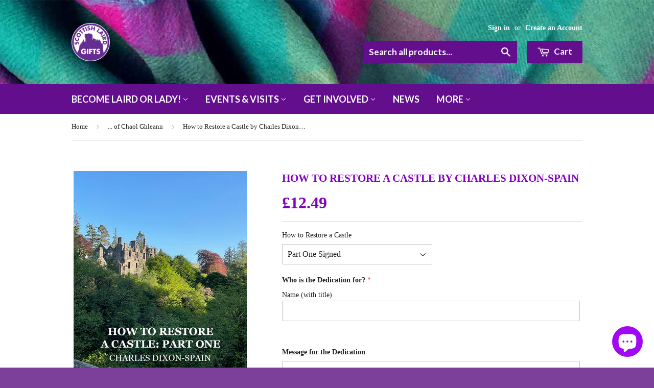

--- FILE ---
content_type: text/html; charset=utf-8
request_url: https://scottishlaird.co.uk/collections/of-chaol-ghleann/products/how-to-restore-a-castle-part-one-by-charles-dixon-spain-signed-by-the-author
body_size: 44552
content:
<!doctype html> 
<!--[if lt IE 7]><html class="no-js lt-ie9 lt-ie8 lt-ie7" lang="en"> <![endif]-->
<!--[if IE 7]><html class="no-js lt-ie9 lt-ie8" lang="en"> <![endif]-->
<!--[if IE 8]><html class="no-js lt-ie9" lang="en"> <![endif]-->
<!--[if IE 9 ]><html class="ie9 no-js"> <![endif]-->
<!--[if (gt IE 9)|!(IE)]><!--> <html class="no-touch no-js"> <!--<![endif]-->

<!-- <script src="https://ajax.googleapis.com/ajax/libs/jquery/2.1.1/jquery.min.js"></script><script>$(window).on("load",function(){$(".loader").fadeOut("fast");});</script><div class="loader"><img src="https://loadifyapp.com/loadify_app_shp/tttt.php?image=_5.gif&store=scottishlaird.myshopify.com" /></div><style>.loader { position: fixed;z-index: 9999;top: 0;left: 0;width: 100%;height: 100%;background: #FCFCFC;display: flex;justify-content: center;align-items: center; }.loader > img { width: 100px; }.loader.hidden { animation: fadeOut 1s; animation-fill-mode: forwards; }@keyframes loader {0% { transform: rotate(0deg);}25% { transform: rotate(180deg);}50% { transform: rotate(180deg);}75% { tranform: rotate(360deg);}100% { tranform: rotate(360deg);}}@keyframes loader.hidden {0% { height: 0%;}25% { height: 0%;}50% { height: 100%;}75% { height: 100%;}100% { height: 0%;}}</style> -->
<head>
  <script type="application/vnd.locksmith+json" data-locksmith>{"version":"v254","locked":false,"initialized":true,"scope":"product","access_granted":true,"access_denied":false,"requires_customer":false,"manual_lock":false,"remote_lock":false,"has_timeout":false,"remote_rendered":null,"hide_resource":false,"hide_links_to_resource":false,"transparent":true,"locks":{"all":[],"opened":[]},"keys":[],"keys_signature":"873c414e2c9a76e16348425dea76d2662480ba6bdee715ab466efbfaecff6ef7","state":{"template":"product","theme":85069251,"product":"how-to-restore-a-castle-part-one-by-charles-dixon-spain-signed-by-the-author","collection":"of-chaol-ghleann","page":null,"blog":null,"article":null,"app":null},"now":1769341741,"path":"\/collections\/of-chaol-ghleann\/products\/how-to-restore-a-castle-part-one-by-charles-dixon-spain-signed-by-the-author","locale_root_url":"\/","canonical_url":"https:\/\/scottishlaird.co.uk\/products\/how-to-restore-a-castle-part-one-by-charles-dixon-spain-signed-by-the-author","customer_id":null,"customer_id_signature":"873c414e2c9a76e16348425dea76d2662480ba6bdee715ab466efbfaecff6ef7","cart":null}</script><script data-locksmith>!function(){undefined;!function(){var s=window.Locksmith={},e=document.querySelector('script[type="application/vnd.locksmith+json"]'),n=e&&e.innerHTML;if(s.state={},s.util={},s.loading=!1,n)try{s.state=JSON.parse(n)}catch(d){}if(document.addEventListener&&document.querySelector){var o,a,i,t=[76,79,67,75,83,77,73,84,72,49,49],c=function(){a=t.slice(0)},l="style",r=function(e){e&&27!==e.keyCode&&"click"!==e.type||(document.removeEventListener("keydown",r),document.removeEventListener("click",r),o&&document.body.removeChild(o),o=null)};c(),document.addEventListener("keyup",function(e){if(e.keyCode===a[0]){if(clearTimeout(i),a.shift(),0<a.length)return void(i=setTimeout(c,1e3));c(),r(),(o=document.createElement("div"))[l].width="50%",o[l].maxWidth="1000px",o[l].height="85%",o[l].border="1px rgba(0, 0, 0, 0.2) solid",o[l].background="rgba(255, 255, 255, 0.99)",o[l].borderRadius="4px",o[l].position="fixed",o[l].top="50%",o[l].left="50%",o[l].transform="translateY(-50%) translateX(-50%)",o[l].boxShadow="0 2px 5px rgba(0, 0, 0, 0.3), 0 0 100vh 100vw rgba(0, 0, 0, 0.5)",o[l].zIndex="2147483645";var t=document.createElement("textarea");t.value=JSON.stringify(JSON.parse(n),null,2),t[l].border="none",t[l].display="block",t[l].boxSizing="border-box",t[l].width="100%",t[l].height="100%",t[l].background="transparent",t[l].padding="22px",t[l].fontFamily="monospace",t[l].fontSize="14px",t[l].color="#333",t[l].resize="none",t[l].outline="none",t.readOnly=!0,o.appendChild(t),document.body.appendChild(o),t.addEventListener("click",function(e){e.stopImmediatePropagation()}),t.select(),document.addEventListener("keydown",r),document.addEventListener("click",r)}})}s.isEmbedded=-1!==window.location.search.indexOf("_ab=0&_fd=0&_sc=1"),s.path=s.state.path||window.location.pathname,s.basePath=s.state.locale_root_url.concat("/apps/locksmith").replace(/^\/\//,"/"),s.reloading=!1,s.util.console=window.console||{log:function(){},error:function(){}},s.util.makeUrl=function(e,t){var n,o=s.basePath+e,a=[],i=s.cache();for(n in i)a.push(n+"="+encodeURIComponent(i[n]));for(n in t)a.push(n+"="+encodeURIComponent(t[n]));return s.state.customer_id&&(a.push("customer_id="+encodeURIComponent(s.state.customer_id)),a.push("customer_id_signature="+encodeURIComponent(s.state.customer_id_signature))),o+=(-1===o.indexOf("?")?"?":"&")+a.join("&")},s._initializeCallbacks=[],s.on=function(e,t){if("initialize"!==e)throw'Locksmith.on() currently only supports the "initialize" event';s._initializeCallbacks.push(t)},s.initializeSession=function(e){if(!s.isEmbedded){var t=!1,n=!0,o=!0;(e=e||{}).silent&&(o=n=!(t=!0)),s.ping({silent:t,spinner:n,reload:o,callback:function(){s._initializeCallbacks.forEach(function(e){e()})}})}},s.cache=function(e){var t={};try{var n=function a(e){return(document.cookie.match("(^|; )"+e+"=([^;]*)")||0)[2]};t=JSON.parse(decodeURIComponent(n("locksmith-params")||"{}"))}catch(d){}if(e){for(var o in e)t[o]=e[o];document.cookie="locksmith-params=; expires=Thu, 01 Jan 1970 00:00:00 GMT; path=/",document.cookie="locksmith-params="+encodeURIComponent(JSON.stringify(t))+"; path=/"}return t},s.cache.cart=s.state.cart,s.cache.cartLastSaved=null,s.params=s.cache(),s.util.reload=function(){s.reloading=!0;try{window.location.href=window.location.href.replace(/#.*/,"")}catch(d){s.util.console.error("Preferred reload method failed",d),window.location.reload()}},s.cache.saveCart=function(e){if(!s.cache.cart||s.cache.cart===s.cache.cartLastSaved)return e?e():null;var t=s.cache.cartLastSaved;s.cache.cartLastSaved=s.cache.cart,fetch("/cart/update.js",{method:"POST",headers:{"Content-Type":"application/json",Accept:"application/json"},body:JSON.stringify({attributes:{locksmith:s.cache.cart}})}).then(function(e){if(!e.ok)throw new Error("Cart update failed: "+e.status);return e.json()}).then(function(){e&&e()})["catch"](function(e){if(s.cache.cartLastSaved=t,!s.reloading)throw e})},s.util.spinnerHTML='<style>body{background:#FFF}@keyframes spin{from{transform:rotate(0deg)}to{transform:rotate(360deg)}}#loading{display:flex;width:100%;height:50vh;color:#777;align-items:center;justify-content:center}#loading .spinner{display:block;animation:spin 600ms linear infinite;position:relative;width:50px;height:50px}#loading .spinner-ring{stroke:currentColor;stroke-dasharray:100%;stroke-width:2px;stroke-linecap:round;fill:none}</style><div id="loading"><div class="spinner"><svg width="100%" height="100%"><svg preserveAspectRatio="xMinYMin"><circle class="spinner-ring" cx="50%" cy="50%" r="45%"></circle></svg></svg></div></div>',s.util.clobberBody=function(e){document.body.innerHTML=e},s.util.clobberDocument=function(e){e.responseText&&(e=e.responseText),document.documentElement&&document.removeChild(document.documentElement);var t=document.open("text/html","replace");t.writeln(e),t.close(),setTimeout(function(){var e=t.querySelector("[autofocus]");e&&e.focus()},100)},s.util.serializeForm=function(e){if(e&&"FORM"===e.nodeName){var t,n,o={};for(t=e.elements.length-1;0<=t;t-=1)if(""!==e.elements[t].name)switch(e.elements[t].nodeName){case"INPUT":switch(e.elements[t].type){default:case"text":case"hidden":case"password":case"button":case"reset":case"submit":o[e.elements[t].name]=e.elements[t].value;break;case"checkbox":case"radio":e.elements[t].checked&&(o[e.elements[t].name]=e.elements[t].value);break;case"file":}break;case"TEXTAREA":o[e.elements[t].name]=e.elements[t].value;break;case"SELECT":switch(e.elements[t].type){case"select-one":o[e.elements[t].name]=e.elements[t].value;break;case"select-multiple":for(n=e.elements[t].options.length-1;0<=n;n-=1)e.elements[t].options[n].selected&&(o[e.elements[t].name]=e.elements[t].options[n].value)}break;case"BUTTON":switch(e.elements[t].type){case"reset":case"submit":case"button":o[e.elements[t].name]=e.elements[t].value}}return o}},s.util.on=function(e,i,s,t){t=t||document;var c="locksmith-"+e+i,n=function(e){var t=e.target,n=e.target.parentElement,o=t&&t.className&&(t.className.baseVal||t.className)||"",a=n&&n.className&&(n.className.baseVal||n.className)||"";("string"==typeof o&&-1!==o.split(/\s+/).indexOf(i)||"string"==typeof a&&-1!==a.split(/\s+/).indexOf(i))&&!e[c]&&(e[c]=!0,s(e))};t.attachEvent?t.attachEvent(e,n):t.addEventListener(e,n,!1)},s.util.enableActions=function(e){s.util.on("click","locksmith-action",function(e){e.preventDefault();var t=e.target;t.dataset.confirmWith&&!confirm(t.dataset.confirmWith)||(t.disabled=!0,t.innerText=t.dataset.disableWith,s.post("/action",t.dataset.locksmithParams,{spinner:!1,type:"text",success:function(e){(e=JSON.parse(e.responseText)).message&&alert(e.message),s.util.reload()}}))},e)},s.util.inject=function(e,t){var n=["data","locksmith","append"];if(-1!==t.indexOf(n.join("-"))){var o=document.createElement("div");o.innerHTML=t,e.appendChild(o)}else e.innerHTML=t;var a,i,s=e.querySelectorAll("script");for(i=0;i<s.length;++i){a=s[i];var c=document.createElement("script");if(a.type&&(c.type=a.type),a.src)c.src=a.src;else{var l=document.createTextNode(a.innerHTML);c.appendChild(l)}e.appendChild(c)}var r=e.querySelector("[autofocus]");r&&r.focus()},s.post=function(e,t,n){!1!==(n=n||{}).spinner&&s.util.clobberBody(s.util.spinnerHTML);var o={};n.container===document?(o.layout=1,n.success=function(e){s.util.clobberDocument(e)}):n.container&&(o.layout=0,n.success=function(e){var t=document.getElementById(n.container);s.util.inject(t,e),t.id===t.firstChild.id&&t.parentElement.replaceChild(t.firstChild,t)}),n.form_type&&(t.form_type=n.form_type),n.include_layout_classes!==undefined&&(t.include_layout_classes=n.include_layout_classes),n.lock_id!==undefined&&(t.lock_id=n.lock_id),s.loading=!0;var a=s.util.makeUrl(e,o),i="json"===n.type||"text"===n.type;fetch(a,{method:"POST",headers:{"Content-Type":"application/json",Accept:i?"application/json":"text/html"},body:JSON.stringify(t)}).then(function(e){if(!e.ok)throw new Error("Request failed: "+e.status);return e.text()}).then(function(e){var t=n.success||s.util.clobberDocument;t(i?{responseText:e}:e)})["catch"](function(e){if(!s.reloading)if("dashboard.weglot.com"!==window.location.host){if(!n.silent)throw alert("Something went wrong! Please refresh and try again."),e;console.error(e)}else console.error(e)})["finally"](function(){s.loading=!1})},s.postResource=function(e,t){e.path=s.path,e.search=window.location.search,e.state=s.state,e.passcode&&(e.passcode=e.passcode.trim()),e.email&&(e.email=e.email.trim()),e.state.cart=s.cache.cart,e.locksmith_json=s.jsonTag,e.locksmith_json_signature=s.jsonTagSignature,s.post("/resource",e,t)},s.ping=function(e){if(!s.isEmbedded){e=e||{};var t=function(){e.reload?s.util.reload():"function"==typeof e.callback&&e.callback()};s.post("/ping",{path:s.path,search:window.location.search,state:s.state},{spinner:!!e.spinner,silent:"undefined"==typeof e.silent||e.silent,type:"text",success:function(e){e&&e.responseText?((e=JSON.parse(e.responseText)).messages&&0<e.messages.length&&s.showMessages(e.messages),e.cart&&s.cache.cart!==e.cart?(s.cache.cart=e.cart,s.cache.saveCart(function(){t(),e.cart&&e.cart.match(/^.+:/)&&s.util.reload()})):t()):console.error("[Locksmith] Invalid result in ping callback:",e)}})}},s.timeoutMonitor=function(){var e=s.cache.cart;s.ping({callback:function(){e!==s.cache.cart||setTimeout(function(){s.timeoutMonitor()},6e4)}})},s.showMessages=function(e){var t=document.createElement("div");t.style.position="fixed",t.style.left=0,t.style.right=0,t.style.bottom="-50px",t.style.opacity=0,t.style.background="#191919",t.style.color="#ddd",t.style.transition="bottom 0.2s, opacity 0.2s",t.style.zIndex=999999,t.innerHTML="        <style>          .locksmith-ab .locksmith-b { display: none; }          .locksmith-ab.toggled .locksmith-b { display: flex; }          .locksmith-ab.toggled .locksmith-a { display: none; }          .locksmith-flex { display: flex; flex-wrap: wrap; justify-content: space-between; align-items: center; padding: 10px 20px; }          .locksmith-message + .locksmith-message { border-top: 1px #555 solid; }          .locksmith-message a { color: inherit; font-weight: bold; }          .locksmith-message a:hover { color: inherit; opacity: 0.8; }          a.locksmith-ab-toggle { font-weight: inherit; text-decoration: underline; }          .locksmith-text { flex-grow: 1; }          .locksmith-cta { flex-grow: 0; text-align: right; }          .locksmith-cta button { transform: scale(0.8); transform-origin: left; }          .locksmith-cta > * { display: block; }          .locksmith-cta > * + * { margin-top: 10px; }          .locksmith-message a.locksmith-close { flex-grow: 0; text-decoration: none; margin-left: 15px; font-size: 30px; font-family: monospace; display: block; padding: 2px 10px; }                    @media screen and (max-width: 600px) {            .locksmith-wide-only { display: none !important; }            .locksmith-flex { padding: 0 15px; }            .locksmith-flex > * { margin-top: 5px; margin-bottom: 5px; }            .locksmith-cta { text-align: left; }          }                    @media screen and (min-width: 601px) {            .locksmith-narrow-only { display: none !important; }          }        </style>      "+e.map(function(e){return'<div class="locksmith-message">'+e+"</div>"}).join(""),document.body.appendChild(t),document.body.style.position="relative",document.body.parentElement.style.paddingBottom=t.offsetHeight+"px",setTimeout(function(){t.style.bottom=0,t.style.opacity=1},50),s.util.on("click","locksmith-ab-toggle",function(e){e.preventDefault();for(var t=e.target.parentElement;-1===t.className.split(" ").indexOf("locksmith-ab");)t=t.parentElement;-1!==t.className.split(" ").indexOf("toggled")?t.className=t.className.replace("toggled",""):t.className=t.className+" toggled"}),s.util.enableActions(t)}}()}();</script>
      <script data-locksmith>Locksmith.cache.cart=null</script>

  <script data-locksmith>Locksmith.jsonTag="{\"version\":\"v254\",\"locked\":false,\"initialized\":true,\"scope\":\"product\",\"access_granted\":true,\"access_denied\":false,\"requires_customer\":false,\"manual_lock\":false,\"remote_lock\":false,\"has_timeout\":false,\"remote_rendered\":null,\"hide_resource\":false,\"hide_links_to_resource\":false,\"transparent\":true,\"locks\":{\"all\":[],\"opened\":[]},\"keys\":[],\"keys_signature\":\"873c414e2c9a76e16348425dea76d2662480ba6bdee715ab466efbfaecff6ef7\",\"state\":{\"template\":\"product\",\"theme\":85069251,\"product\":\"how-to-restore-a-castle-part-one-by-charles-dixon-spain-signed-by-the-author\",\"collection\":\"of-chaol-ghleann\",\"page\":null,\"blog\":null,\"article\":null,\"app\":null},\"now\":1769341741,\"path\":\"\\\/collections\\\/of-chaol-ghleann\\\/products\\\/how-to-restore-a-castle-part-one-by-charles-dixon-spain-signed-by-the-author\",\"locale_root_url\":\"\\\/\",\"canonical_url\":\"https:\\\/\\\/scottishlaird.co.uk\\\/products\\\/how-to-restore-a-castle-part-one-by-charles-dixon-spain-signed-by-the-author\",\"customer_id\":null,\"customer_id_signature\":\"873c414e2c9a76e16348425dea76d2662480ba6bdee715ab466efbfaecff6ef7\",\"cart\":null}";Locksmith.jsonTagSignature="9009d4948cc27ef6a99cdedca53b09fc3ac6afbe35fcb9d36db8f53bdd0d3600"</script>
  
  <!-- Global site tag (gtag.js) - Google Analytics -->
<script async src="https://www.googletagmanager.com/gtag/js?id=UA-3169082-4"></script>
<script>
  window.dataLayer = window.dataLayer || [];
  function gtag(){dataLayer.push(arguments);}
  gtag('js', new Date());
  
  // Default ad_storage to 'denied'.
  gtag('consent', 'default', {
    'ad_storage': 'denied'
  });

  gtag('config', 'UA-3169082-4');
</script>

 <!-- Update this section based on your business requirements. -->
<script>
  function consentGranted() {
    gtag('consent', 'update', {
      'ad_storage': 'granted'
    });
  }
</script> 
  
  

<!-- Hyperspeed:53743 -->
<!-- Lazyload + Responsive Images-->
<script defer src="//scottishlaird.co.uk/cdn/shop/t/8/assets/hs-lazysizes.min.js?v=66688095081081558391623247993"></script>

<script defer src="//scottishlaird.co.uk/cdn/shop/t/8/assets/hs-image-change.min.js?v=85496797702960281281571741630"></script>
<link rel="stylesheet" href="//scottishlaird.co.uk/cdn/shop/t/8/assets/hyperspeed.scss.css?v=145141380226033685531571741633" media="print" onload="this.media='all'"><!-- Third party app optimization -->
<!-- Is an app not updating? Just click Rebuild Cache in Hyperspeed. -->
<!-- Or, stop caching the app by clicking View Details on App Caching in your Theme Optimization settings. -->
<script>(function(){var hsUrls=[{"original_url":"//cdn.shopify.com/s/files/1/0676/6055/t/3/assets/ssnpopup.js?12887045314717592298&shop=scottishlaird.myshopify.com","load_method":"ON_ACTION","pages":["HOME","COLLECTIONS","PRODUCT","CART","OTHER"]},{"original_url":"//productreviews.shopifycdn.com/embed/loader.js?shop=scottishlaird.myshopify.com","load_method":"ON_ACTION","pages":["HOME","COLLECTIONS","PRODUCT","CART","OTHER"]},{"original_url":"//shopify.privy.com/widget.js?shop=scottishlaird.myshopify.com","load_method":"ON_ACTION","pages":["HOME","COLLECTIONS","PRODUCT","CART","OTHER"]},{"original_url":"https://app-cdn.productcustomizer.com/assets/storefront/product-customizer-v2-ba1e08cca276d457c99fbfc4bd21b5aadf09a7808dccee5d1a1baea8a6b3fcce.js?shop=scottishlaird.myshopify.com","load_method":"ON_ACTION","pages":["HOME","COLLECTIONS","PRODUCT","CART","OTHER"]},{"original_url":"https://cdn.hextom.com/js/quickannouncementbar.js?shop=scottishlaird.myshopify.com","load_method":"ON_ACTION","pages":["HOME","COLLECTIONS","PRODUCT","CART","OTHER"]},{"original_url":"https://cdn.shopify.com/shopifycloud/shopify_chat/storefront/shopifyChatV1.js?api_env=production&c=%23a008f6&i=chat_bubble&p=bottom_right&s=icon&shop_id=U28NfsQ9OLUfu20J4F8jVWXGQXVvBSI9u7bJ6SRtryM&t=no_text&v=1&shop=scottishlaird.myshopify.com","load_method":"ON_ACTION","pages":["HOME","COLLECTIONS","PRODUCT","CART","OTHER"]},{"original_url":"https://chimpstatic.com/mcjs-connected/js/users/21e317144c395c268aa601ee0/13f291690f51b7b1101fe3853.js?shop=scottishlaird.myshopify.com","load_method":"ON_ACTION","pages":["HOME","COLLECTIONS","PRODUCT","CART","OTHER"]},{"original_url":"https://collector.leaddyno.com/shopify.js?key=0506d7a812df362e8e26c5fa2b320a62b60eab86&shop=scottishlaird.myshopify.com","load_method":"ON_ACTION","pages":["HOME","COLLECTIONS","PRODUCT","CART","OTHER"]},{"original_url":"https://d1ms4csyxwpgv3.cloudfront.net/assets/chargerabbit.js?shop=scottishlaird.myshopify.com","load_method":"ON_ACTION","pages":["HOME","COLLECTIONS","PRODUCT","CART","OTHER"]},{"original_url":"https://geolocation-recommendations.shopifyapps.com/locale_bar/script.js?shop=scottishlaird.myshopify.com","load_method":"ASYNC","pages":["HOME","COLLECTIONS","PRODUCT","CART","OTHER"]},{"original_url":"https://gtranslate.io/shopify/gtranslate.js?shop=scottishlaird.myshopify.com","load_method":"ASYNC","pages":["HOME","COLLECTIONS","PRODUCT","CART","OTHER"]},{"original_url":"https://www.inkthreadable.co.uk/svg-editor/shopify.js?shop=scottishlaird.myshopify.com","load_method":"ON_ACTION","pages":["HOME","COLLECTIONS","PRODUCT","CART","OTHER"]}];var insertBeforeBackup=Node.prototype.insertBefore;var currentPageType=getPageType();function getPageType(){var currentPage="product";if(currentPage==='index'){return'HOME';}else if(currentPage==='collection'){return'COLLECTIONS';}else if(currentPage==='product'){return'PRODUCT';}else if(currentPage==='cart'){return'CART';}else{return'OTHER';}}
function isWhitelistedPage(script){return script.pages.includes(currentPageType);}
function getCachedScriptUrl(url){var result=hsUrls.find(function(el){var compareUrl=el.original_url;if(url.substring(0,6)==="https:"&&el.original_url.substring(0,2)==="//"){compareUrl="https:"+el.original_url;}
return url==compareUrl;});return result;}
function loadScript(scriptInfo){if(isWhitelistedPage(scriptInfo)){var s=document.createElement('script');s.type='text/javascript';s.async=true;s.src=scriptInfo.original_url;var x=document.getElementsByTagName('script')[0];insertBeforeBackup.apply(x.parentNode,[s,x]);}}
var userEvents={touch:["touchmove","touchend"],mouse:["mousemove","click","keydown","scroll"]};function isTouch(){var touchIdentifiers=" -webkit- -moz- -o- -ms- ".split(" ");if("ontouchstart"in window||window.DocumentTouch&&document instanceof DocumentTouch){return true;}
var query=["(",touchIdentifiers.join("touch-enabled),("),"hsterminal",")"].join("");return window.matchMedia(query).matches;}
var actionEvents=isTouch()?userEvents.touch:userEvents.mouse;function loadOnUserAction(){hsUrls.filter(function(url){return url.load_method==='ON_ACTION';}).forEach(function(scriptInfo){loadScript(scriptInfo)})
actionEvents.forEach(function(userEvent){document.removeEventListener(userEvent,loadOnUserAction);});}
Node.prototype.insertBefore=function(newNode,refNode){if(newNode.type!=="text/javascript"&&newNode.type!=="application/javascript"&&newNode.type!=="application/ecmascript"){return insertBeforeBackup.apply(this,arguments);}
var scriptInfo=getCachedScriptUrl(newNode.src);if(!scriptInfo){return insertBeforeBackup.apply(this,arguments);}
if(isWhitelistedPage(scriptInfo)&&scriptInfo.load_method!=='ON_ACTION'){var s=document.createElement('script');s.type='text/javascript';s.async=true;s.src=scriptInfo.original_url;insertBeforeBackup.apply(this,[s,refNode]);}}
actionEvents.forEach(function(userEvent){document.addEventListener(userEvent,loadOnUserAction);});})();</script>

<!-- instant.load -->
<script defer src="//scottishlaird.co.uk/cdn/shop/t/8/assets/hs-instantload.min.js?v=123053109237140306481605737087"></script>


<script>var _p = new Image(1, 1);_p.src = "https://d3t15oqv74y46a.cloudfront.net/hyperspeed-image.png?shop=scottishlaird.myshopify.com&theme_state_id=53743";</script>
<noscript><img src="https://d3t15oqv74y46a.cloudfront.net/hyperspeed-image.png?shop=scottishlaird.myshopify.com&theme_state_id=53743"/></noscript>



<style>@import url(//use.fontawesome.com/releases/v4.7.0/css/font-awesome-css.min.css);@font-face{font-family:icons;src:url("//cdn.shopify.com/s/files/1/0676/6055/t/8/assets/icons.eot?v=3070641046836335372");src:url("//cdn.shopify.com/s/files/1/0676/6055/t/8/assets/icons.eot?v=3070641046836335372#iefix") format("embedded-opentype"),url("//cdn.shopify.com/s/files/1/0676/6055/t/8/assets/icons.woff?v=3633824649555470620") format("woff"),url("//cdn.shopify.com/s/files/1/0676/6055/t/8/assets/icons.ttf?v=7777025678727675779") format("truetype"),url("//cdn.shopify.com/s/files/1/0676/6055/t/8/assets/icons.svg?v=230427777877926038#timber-icons") format("svg");font-weight:400;font-style:normal}.h1,h1{display:block;margin:0 0 .5em;line-height:1.4;font-family:Garamond,Baskerville,"Baskerville Old Face","Hoefler Text","Times New Roman",serif;font-weight:700;text-transform:uppercase}.header-cart-btn{display:inline-block;padding:8px 20px;margin:0;line-height:1.42;text-decoration:none;text-align:center;vertical-align:middle;white-space:nowrap;border:1px solid transparent;-webkit-appearance:none;-moz-appearance:none;border-radius:2px;font-family:Lato,HelveticaNeue,"Helvetica Neue",sans-serif;font-weight:700;font-size:17px;background-color:#630e8c;color:#fff}button,input[type=search]{-webkit-appearance:none;-moz-appearance:none}input[type=search],select{border:1px solid #c7c5c5;width:100%;max-width:100%;display:block;margin:0 0 20px}@media screen and (max-width:768px){.site-nav li{border-bottom:1px solid #a418e8}.site-nav--dropdown{background-color:#9415d2}.site-nav--dropdown>li{float:none;width:100%;border:none;text-transform:none;border-bottom:1px solid #7310a3}}@font-face{font-family:Lato;font-style:normal;font-weight:700;src:url(https://fonts.gstatic.com/s/lato/v17/S6u9w4BMUTPHh6UVSwiPHA.ttf) format('truetype')}.goog-te-gadget{font-family:arial;font-size:11px;color:#666;white-space:nowrap}.goog-te-gadget img{vertical-align:middle;border:none}.goog-te-combo{margin-left:4px;margin-right:4px;vertical-align:baseline}.goog-te-gadget .goog-te-combo{margin:4px 0}.goog-logo-link,.goog-logo-link:link,.goog-logo-link:visited{font-size:12px;font-weight:700;color:#444;text-decoration:none}.goog-te-combo{font-family:arial;font-size:10pt}.goog-te-spinner-pos{z-index:1000;position:fixed;left:-1000px;top:-1000px}.goog-te-spinner-animation{background:#ccc;display:flex;align-items:center;justify-content:center;width:104px;height:104px;border-radius:50px;background:url(//www.gstatic.com/images/branding/product/2x/translate_24dp.png) 50% 50% no-repeat #fff;transform:scale(.4);opacity:0}.goog-te-spinner{margin:2px 0 0 2px;animation:1.4s linear infinite goog-te-spinner-rotator}@keyframes goog-te-spinner-rotator{0%{transform:rotate(0)}100%{transform:rotate(270deg)}}.goog-te-spinner-path{stroke-dasharray:187;stroke-dashoffset:0;stroke:#4285f4;transform-origin:center;animation:1.4s ease-in-out infinite goog-te-spinner-dash}@keyframes goog-te-spinner-dash{0%{stroke-dashoffset:187}50%{stroke-dashoffset:46.75;transform:rotate(135deg)}100%{stroke-dashoffset:187;transform:rotate(450deg)}}#goog-gt-tt div,#goog-gt-tt h1,#goog-gt-tt img,#goog-gt-tt span{margin:0;padding:0;border:0;font-size:100%;font:inherit;vertical-align:baseline;text-align:left;line-height:normal}div#goog-gt-tt{padding:10px 14px}#goog-gt-tt{color:#222;background-color:#fff;border:1px solid #eee;box-shadow:0 4px 16px rgba(0,0,0,.2);-moz-box-shadow:0 4px 16px rgba(0,0,0,.2);-webkit-box-shadow:0 4px 16px rgba(0,0,0,.2);display:none;font-family:arial;font-size:10pt;width:420px;padding:12px;position:absolute;z-index:10000}#goog-gt-tt .original-text{clear:both;font-size:10pt;position:relative;text-align:justify;width:100%}#goog-gt-tt .title{color:#999;font-family:arial,sans-serif;margin:4px 0;text-align:left}#goog-gt-tt .logo{float:left;margin:0}#goog-gt-tt .activity-links{display:inline-block}#goog-gt-tt .started-activity-container{display:none;width:100%}#goog-gt-tt .activity-root{margin-top:20px}#goog-gt-tt .bottom{min-height:15px;position:relative;height:1%}#goog-gt-tt .status-message{background:-moz-linear-gradient(top,#29910d 0,#20af0e 100%);background:-webkit-linear-gradient(top,#29910d 0,#20af0e 100%);background:-o-linear-gradient(top,#29910d 0,#20af0e 100%);background:-ms-linear-gradient(top,#29910d 0,#20af0e 100%);background:linear-gradient(top,#29910d 0,#20af0e 100%);background:#29910d;border-radius:4px;-moz-border-radius:4px;-webkit-border-radius:4px;box-shadow:inset 0 2px 2px #1e6609;-moz-box-shadow:inset 0 2px 2px #1e6609;-webkit-box-shadow:inset 0 2px 2px #1e6609;color:#fff;font-size:9pt;font-weight:bolder;margin-top:12px;padding:6px;text-shadow:1px 1px 1px #1e6609}#goog-gt-tt .activity-link{color:#15c;font-family:arial;font-size:11px;margin-right:15px;text-decoration:none}#goog-gt-tt .gray{color:#999;font-family:arial,sans-serif}*,:after,:before,input{-webkit-box-sizing:border-box;-moz-box-sizing:border-box;box-sizing:border-box}header,main,nav{display:block}input[type=number]::-webkit-inner-spin-button,input[type=number]::-webkit-outer-spin-button{height:auto}input[type=search]::-webkit-search-cancel-button,input[type=search]::-webkit-search-decoration{-webkit-appearance:none}.grid--full:after,.grid-uniform:after,.grid:after{content:"";display:table;clear:both}.grid,.grid--full,.grid-uniform{list-style:none;margin:0;padding:0;margin-left:-30px}.grid-item{float:left;padding-left:30px;vertical-align:top;width:100%;-webkit-box-sizing:border-box;-moz-box-sizing:border-box;box-sizing:border-box}.grid--full{margin-left:0}.grid--full>.grid-item{padding-left:0}.text-center{text-align:center!important}@media only screen and (max-width:768px){.medium-down--hide{display:none!important}}@media only screen and (min-width:769px){.large--one-half{width:50%}.large--one-quarter{width:25%}.large--two-fifths{width:40%}.large--three-fifths{width:60%}.large--eleven-twelfths{width:91.666%}.large--hide{display:none!important}.large--text-right{text-align:right!important}.grid-uniform .large--one-quarter:nth-child(4n+1){clear:both}}body,html{padding:0;margin:0}html{background-color:#7c3f9a}body{background-color:#fff}.wrapper{max-width:1060px;margin:0 auto;padding:0 15px}.wrapper:after{content:"";display:table;clear:both}@media screen and (min-width:481px){.wrapper{padding:0 30px}#addToCartForm select{max-width:50%}}.main-content{display:block;padding-top:30px;padding-bottom:60px;background-color:#fff}.text-center{text-align:center}.display-table-cell{display:table-cell;vertical-align:middle;float:none}body,button,input,select{font-size:16px;line-height:1.6;font-family:Georgia,"Hoefler Text","Times New Roman",serif;color:#212121;font-weight:400;-webkit-font-smoothing:antialiased;-webkit-text-size-adjust:100%}.h1,h1,h2{display:block;margin:0 0 .5em;line-height:1.4;font-family:Garamond,Baskerville,"Baskerville Old Face","Hoefler Text","Times New Roman",serif;font-weight:700;text-transform:uppercase}.h1 a{text-decoration:none;font-weight:inherit}.h1,h1{font-size:1.733em;margin-bottom:30px}h2{font-size:1.333em}.main-content .h1,.main-content h2{color:#8300c3}p{margin:0 0 15px}strong{font-weight:700}small{font-size:80%}hr{clear:both;border-top:solid #c7c5c5;border-width:1px 0 0;margin:30px 0;height:0}hr.hr--small{margin:15px 0}.rte{margin-bottom:15px}a{color:#630e8c;text-decoration:none;background:0 0}button{overflow:visible}.btn,.header-cart-btn{display:inline-block;padding:8px 20px;margin:0;line-height:1.42;text-decoration:none;text-align:center;vertical-align:middle;white-space:nowrap;border:1px solid transparent;-webkit-appearance:none;-moz-appearance:none;border-radius:2px;font-family:Lato,HelveticaNeue,"Helvetica Neue",sans-serif;font-weight:700;font-size:17px;background-color:#630e8c;color:#fff}ul{margin:0 0 1em;padding:0}ul{list-style:none}ul ul{margin:4px 0 5px 20px}li{margin-bottom:.25em}.inline-list li{display:inline-block;margin-bottom:0}img{border:0}svg:not(:root){overflow:hidden}.grid-item img{max-width:100%}form{margin-bottom:30px}button,input[type=number],input[type=search]{-webkit-appearance:none;-moz-appearance:none}input,select{border-radius:2px;max-width:100%}input,select{font-size:1em;padding:8px 10px;line-height:1.42;background:0 0}input{display:inline-block;width:auto}input[type=number],input[type=search],select{border:1px solid #c7c5c5;width:100%;max-width:100%;display:block;margin:0 0 20px}select{-webkit-appearance:none;-moz-appearance:none;appearance:none;background-position:right center;background-image:url("//cdn.shopify.com/s/files/1/0676/6055/t/8/assets/arrow-down.svg?v=13276793908597407289");background-repeat:no-repeat;background-position:right 10px center;background-color:transparent;padding-right:28px;text-indent:.01px;text-overflow:''}select::-ms-expand{display:none}label{display:block;margin-bottom:6px;font-size:14px}.input-group input::-moz-focus-inner{border:0;padding:0;margin-top:-1px;margin-bottom:-1px}.input-group-field{display:table-cell;vertical-align:middle;margin:0}.input-group .input-group-field{height:42px}.input-group .input-group-field{width:100%;margin-bottom:0}.icon-fallback-text .icon{display:none}.supports-fontface .icon-fallback-text .icon{display:inline-block}.supports-fontface .icon-fallback-text .fallback-text{clip:rect(0 0 0 0);overflow:hidden;position:absolute;height:1px;width:1px}.icon:before{display:none}.supports-fontface .icon:before{display:inline;font-family:icons;text-decoration:none;speak:none;font-style:normal;font-weight:400;font-variant:normal;text-transform:none;line-height:1;-webkit-font-smoothing:antialiased;-moz-osx-font-smoothing:grayscale}.icon-arrow-down:before{content:"\34"}.icon-cart:before{content:"\5b"}.icon-search:before{content:"\73"}.icon-cart{line-height:0}.icon-cart:before{position:relative;top:-2px;font-size:19px;line-height:12px;vertical-align:middle;margin-right:6px}.site-header{padding:15px 0;background-color:#8300c3;color:#fff}.site-header .site-header--text-links a{color:#fff}.header-logo{margin:30px auto;max-width:75px}@media screen and (min-width:769px){.site-header{padding:30px 0}.site-header .grid--full{display:table;table-layout:fixed;width:100%}.site-header .grid--full>.grid-item{float:none;display:table-cell;vertical-align:middle}.header-logo{margin:15px 0}}.header-logo a{text-decoration:none;color:#fff}.header-logo a,.header-logo img{display:block}.header-logo img{margin:0 auto}.site-header--text-links{display:inline-block;font-size:.85em;margin-bottom:15px}.site-header--text-links a{font-weight:700}.site-header--meta-links{display:inline-block;margin-left:15px}.site-header--spacer{padding:0 5px}.header-cart-btn{position:relative;line-height:26px;padding-bottom:10px;border:0;margin-left:15px;vertical-align:top;background-color:#630e8c;color:#fff}@media screen and (max-width:768px){.header-cart-btn{display:none}}.cart-count{display:inline-block;text-align:center;background-color:#fff;color:#8300c3;font-weight:700;font-size:13px;min-width:20px;height:20px;line-height:20px;border-radius:20px}.cart-count.hidden-count{display:none}.cart-badge--desktop{position:absolute;top:-5px;right:-5px}.search-bar{position:relative;max-width:60%;width:100%;margin:0 auto 30px}.search-bar .icon-search{font-size:18px}@media screen and (max-width:768px){.search-bar{display:block;max-width:100%;margin-bottom:15px}}.search-bar input[type=search]{width:100%;margin-bottom:0;padding:10px 45px 10px 10px;font-family:Lato,HelveticaNeue,"Helvetica Neue",sans-serif;font-weight:700;font-size:17px;line-height:24px!important}.search-bar .search-bar--submit{position:absolute;top:2px;bottom:0;right:0;width:45px;margin:0;border:0;background:0 0;text-align:center}.site-header .search-bar .search-bar--submit{color:#fff}.site-header .search-bar{display:none;margin-bottom:0}.site-header .search-bar input[type=search]{border:0;background-color:#630e8c;color:#fff}.site-header input::-webkit-input-placeholder{color:#fff}.site-header input::-moz-placeholder{color:#fff}.nav-bar{top:110%;bottom:0;left:0;right:0;background-color:#630e8c}.nav-bar a{color:#fff}.site-nav{margin:0;font-family:Lato,HelveticaNeue,"Helvetica Neue",sans-serif;font-weight:700;font-size:18px;text-transform:uppercase}.site-nav li{margin:0;display:block}.site-nav a{display:block;text-decoration:none;padding:15px}.site-nav .customer-navlink{color:#fff;background-color:#9415d2;border-bottom:0;border-top:1px solid #7310a3;margin-top:-1px}@media screen and (max-width:768px){.nav-bar{position:fixed;z-index:2000}.nav-bar .wrapper{padding:15px 0 0}.nav-bar .search-bar{margin:0 15px 15px;width:auto}.site-nav{border-top:1px solid #8413ba}.site-nav li{border-bottom:1px solid #a418e8}}@media screen and (min-width:769px){.site-header .search-bar{display:inline-block}.nav-bar .search-bar{display:none}.site-nav{text-align:left;white-space:nowrap;margin-left:-15px}.site-nav>li{position:relative;display:inline-block}.site-nav a{white-space:nowrap}}.icon-arrow-down{position:relative;top:-2px;font-size:12px}.site-nav--dropdown{display:none;margin:0}.site-nav--dropdown .icon-arrow-down{display:none!important}@media screen and (min-width:769px){.site-nav--dropdown{display:block;position:absolute;top:100%;left:0;border:1px solid #c7c5c5;background-color:#fff;opacity:0;overflow:hidden;visibility:hidden;z-index:20}.site-nav--dropdown a{color:#630e8c;text-transform:none;padding:10px 45px 10px 15px}.template-product .breadcrumb{margin-bottom:60px}}#mobileNavBar{display:none;width:100%;background-color:#630e8c}#mobileNavBar:after{content:"";display:table;clear:both}#mobileNavBar .display-table-cell{padding:0 15px}#mobileNavBar .cart-toggle{text-align:right}@media screen and (max-width:480px){#mobileNavBar{position:fixed;top:0;left:0;right:0}body{padding-top:50px}}.mobileNavBar-link{display:block;padding:10px 0;color:#fff}.mobileNavBar-link.menu-toggle{padding-left:25px;background-repeat:no-repeat;background-position:left center;background-image:url("[data-uri]");background-size:15px auto}.breadcrumb{font-size:13px;border-bottom:1px solid #c7c5c5;margin-bottom:30px;margin-top:-30px;height:52px}@media screen and (max-width:768px){.site-nav{text-align:center}.site-nav--dropdown{background-color:#9415d2}.site-nav--dropdown>li{float:none;width:100%;border:none;text-transform:none;border-bottom:1px solid #7310a3}#mobileNavBar{display:table;height:50px;z-index:999999999}.breadcrumb{height:auto}}.breadcrumb a{color:#212121}.breadcrumb a,.breadcrumb span{display:inline-block;padding:15px 7px 15px 0;margin-right:7px;overflow:hidden}.breadcrumb a:first-child{padding-left:0}.breadcrumb .divider{font-size:15px;font-family:Verdana,sans-serif;padding:13px 7px 13px 0;color:#bbb}.breadcrumb--truncate{width:250px;white-space:nowrap;text-overflow:ellipsis}.product-variants{display:none}@media screen and (min-width:769px){.selector-wrapper select{max-width:40%}}#addToCartForm{margin-bottom:0}#productPrice{font-size:32px;margin-bottom:0}.product-meta{margin-bottom:5px}.product-meta .product-meta--review{display:block}@media screen and (min-width:481px){.product-meta{display:table}.product-meta .product-meta--review,.product-meta li{display:table-cell;vertical-align:middle;padding-right:15px}}.variant-quantity{display:none;position:relative;top:5px;color:#630e8c;line-height:34px;padding:2px 15px}.product-photo-container{margin-bottom:30px;max-width:100%}.product-photo-container img,.product-photo-thumbs a,.product-photo-thumbs img{display:block;margin:0 auto}.product-photo-thumbs li{margin-bottom:30px}#buddha-crosssell .bcsell-variants>div{display:table-row}#buddha-crosssell .bcsell-variants>div>div{display:table-cell;vertical-align:middle;padding:4px}#buddha-crosssell .bcsell-variant-1 .bcsell-select-label{width:1px;white-space:nowrap;text-overflow:ellipsis;overflow:hidden;max-width:110px}#buddha-crosssell .bcsell-select select::-ms-expand{display:none}#buddha-crosssell .bcsell-select select:-moz-focusring{color:transparent;text-shadow:0 0 0 #000}#buddha-crosssell .bcsell-select option:not(:checked){color:#000}#buddha-crosssell .bcsell-select select{-webkit-appearance:none;-moz-appearance:none;-ms-appearance:none;appearance:none;display:inline-block;outline:0;box-shadow:none;border:1px solid #ddd;border-radius:12px;background:0 0;width:100%;height:24px;min-height:24px;margin:0;padding:0 22px 0 6px;color:#333;font-size:12px;font-style:normal;font-family:inherit!important;border-top:0}#buddha-crosssell .bcsell-select{position:relative;padding-right:6px}#buddha-crosssell .bcsell-select::after,#buddha-crosssell .bcsell-select::before{content:'';position:absolute;display:block;width:1px;border-bottom:6px solid #333;top:47%}#buddha-crosssell .bcsell-select::after{transform:rotate(135deg);right:20px}#buddha-crosssell .bcsell-select::before{transform:rotate(45deg);right:16px}#buddha-crosssell .bcsell-select-label{font-size:12px;opacity:1;text-shadow:none!important;color:#333;text-align:left;text-transform:capitalize}.bcsell-hidden{display:none!important}</style>

<meta name="google" value="notranslate">

  <!-- Basic page needs ================================================== -->
  <meta charset="utf-8">
  <meta http-equiv="X-UA-Compatible" content="IE=edge,chrome=1">

  
  <link rel="shortcut icon" href="//scottishlaird.co.uk/cdn/shop/t/8/assets/favicon.png?v=50015879535903014581571740758" type="image/png" />
  

  <!-- Title and description ================================================== -->
<meta name="facebook-domain-verification" content="ijw6jf6w5hztkb1i2w279218gz9apw" />
  <title>
  How to Restore a Castle by Charles Dixon-Spain &ndash; 
    Scottish Laird
  </title>

  
<meta name="description" content="The amazon paperback edition of How to Restore a Castle. You can choose either signed by the author with a personalised message opposite the epigraph page in the book, or the unsigned versions. Welcome to Charles Dixon-Spain&#39;s attempt to capture all the wonder, danger, hilarity and stress that restoring a castle on the">


  <!-- Product meta ================================================== -->
  
<meta property="og:type" content="product">
<meta property="og:title" content="How to Restore a Castle by Charles Dixon-Spain">

<meta property="og:image" content="http://scottishlaird.co.uk/cdn/shop/files/HTRAC_Covers_web_grande.jpg?v=1687013915">
<meta property="og:image:secure_url" content="https://scottishlaird.co.uk/cdn/shop/files/HTRAC_Covers_web_grande.jpg?v=1687013915">

<meta property="og:image" content="http://scottishlaird.co.uk/cdn/shop/files/IMG_97432_grande.jpg?v=1687534923">
<meta property="og:image:secure_url" content="https://scottishlaird.co.uk/cdn/shop/files/IMG_97432_grande.jpg?v=1687534923">

<meta property="og:image" content="http://scottishlaird.co.uk/cdn/shop/files/IMG_97452_grande.jpg?v=1687534923">
<meta property="og:image:secure_url" content="https://scottishlaird.co.uk/cdn/shop/files/IMG_97452_grande.jpg?v=1687534923">

<meta property="og:price:amount" content="7.49">
<meta property="og:price:currency" content="GBP">


<meta property="og:description" content="The amazon paperback edition of How to Restore a Castle. You can choose either signed by the author with a personalised message opposite the epigraph page in the book, or the unsigned versions. Welcome to Charles Dixon-Spain&#39;s attempt to capture all the wonder, danger, hilarity and stress that restoring a castle on the">

  <meta property="og:url" content="https://scottishlaird.co.uk/products/how-to-restore-a-castle-part-one-by-charles-dixon-spain-signed-by-the-author">
  <meta property="og:site_name" content="Scottish Laird">

  
  
  
  <meta name="twitter:site" content="@dunanscastle">


  <meta name="twitter:card" content="product"><meta name="twitter:title" content="How to Restore a Castle by Charles Dixon-Spain">
<meta name="twitter:description" content="The amazon paperback edition of How to Restore a Castle. You can choose either signed by the author with a personalised message opposite the epigraph page in the book, or the unsigned versions. Welcome to Charles Dixon-Spain&#39;s attempt to capture all the wonder, danger, hilarity and stress that restoring a castle on the West Coast of Scotland brings.With his wife Sadie, Charles discovers Dunans Castle in May 2002, and spends the next year trying to acquire the property. Through a series of admonitions, set out as a how-to manual, a tale of courage in the face of disappointment, misdirection and intimidation begins to emerge, in which Sadie and Charles work to uncover the recent history of a building ill-served by its previous owners. The couple will stand firm in the face of midges, wrecked services and prognostication by signage, and draw">
<meta name="twitter:image" content="https://scottishlaird.co.uk/cdn/shop/files/HTRAC_Covers_web_medium.jpg?v=1687013915">
<meta name="twitter:image:width" content="240">
<meta name="twitter:image:height" content="240">
<meta name="twitter:label1" content="Price">
  <meta name="twitter:data1" content="From &amp;pound;7.49 GBP">
  
  <meta name="twitter:label2" content="Brand">
  <meta name="twitter:data2" content="ScottishLaird">
  



  <!-- Helpers ================================================== -->
  <link rel="canonical" href="https://scottishlaird.co.uk/products/how-to-restore-a-castle-part-one-by-charles-dixon-spain-signed-by-the-author">
  <meta name="viewport" content="width=device-width,initial-scale=1">
  <script async src="https://use.fontawesome.com/de422f6e20.js"></script>

  
  
  <!-- CSS ================================================== -->
  <link href="//scottishlaird.co.uk/cdn/shop/t/8/assets/timber.scss.css?v=43681988442433711231766415840" rel="stylesheet" type="text/css" media="all" />
  


  
    
    
    <link href="//fonts.googleapis.com/css?family=Lato:700" rel="stylesheet" type="text/css" media="all" />
  


  
  <!-- CSDS Stuff for the entire site -->
  <style>
  
  #crackerage img {
    -webkit-filter: grayscale(100%); /* Safari 6.0 - 9.0 */
    filter: grayscale(100%);
  }
    
   #crackerage img:hover {
    -webkit-filter: grayscale(0%); /* Safari 6.0 - 9.0 */
    filter: grayscale(0%);
  }   
 
  #addToCartForm > div.product-customizer-options > div:nth-child(1) > label, #addToCartForm > div.product-customizer-options > div:nth-child(2) > label, #addToCartForm > label {
		margin-top: 20px;
    	font-weight: 800;
  }
    
  #addToCartForm > div.product-customizer-options > div:nth-child(2) > div > div.product-customizer-selections-message {
    font-size: .75em;
  }
    
  #big-offer {
   height: 200px;
    width: 100%;
    background-color: #000;
    color: #fff;
    font-size: 140%;
	padding: 1% 12%; 
    
    
  }
   #booker {
     background-color: #FF00FF; /* 76489d */
     height: 25px;
   } 

    
   #big-offer a {
     color: #fff;
   }
    
  table.vanishing_keyline tr, table.vanishing_keyline td {
      border: 0;
    }
  
  table.vanishing_keyline tr {
      padding-left: 0;
    }
    
  </style>

  <!-- Header hook for plugins ================================================== -->
  <script>window.performance && window.performance.mark && window.performance.mark('shopify.content_for_header.start');</script><meta name="google-site-verification" content="XejaSjqXn8GLzg2wmYxijMJezwNs_d4YWdmNegBk_sY">
<meta id="shopify-digital-wallet" name="shopify-digital-wallet" content="/6766055/digital_wallets/dialog">
<meta name="shopify-checkout-api-token" content="ad2cc355479d4b137283752ce192b8e2">
<meta id="in-context-paypal-metadata" data-shop-id="6766055" data-venmo-supported="false" data-environment="production" data-locale="en_US" data-paypal-v4="true" data-currency="GBP">
<link rel="alternate" type="application/json+oembed" href="https://scottishlaird.co.uk/products/how-to-restore-a-castle-part-one-by-charles-dixon-spain-signed-by-the-author.oembed">
<script async="async" src="/checkouts/internal/preloads.js?locale=en-GB"></script>
<link rel="preconnect" href="https://shop.app" crossorigin="anonymous">
<script async="async" src="https://shop.app/checkouts/internal/preloads.js?locale=en-GB&shop_id=6766055" crossorigin="anonymous"></script>
<script id="apple-pay-shop-capabilities" type="application/json">{"shopId":6766055,"countryCode":"GB","currencyCode":"GBP","merchantCapabilities":["supports3DS"],"merchantId":"gid:\/\/shopify\/Shop\/6766055","merchantName":"Scottish Laird","requiredBillingContactFields":["postalAddress","email","phone"],"requiredShippingContactFields":["postalAddress","email","phone"],"shippingType":"shipping","supportedNetworks":["visa","maestro","masterCard","amex","discover","elo"],"total":{"type":"pending","label":"Scottish Laird","amount":"1.00"},"shopifyPaymentsEnabled":true,"supportsSubscriptions":true}</script>
<script id="shopify-features" type="application/json">{"accessToken":"ad2cc355479d4b137283752ce192b8e2","betas":["rich-media-storefront-analytics"],"domain":"scottishlaird.co.uk","predictiveSearch":true,"shopId":6766055,"locale":"en"}</script>
<script>var Shopify = Shopify || {};
Shopify.shop = "scottishlaird.myshopify.com";
Shopify.locale = "en";
Shopify.currency = {"active":"GBP","rate":"1.0"};
Shopify.country = "GB";
Shopify.theme = {"name":"thundercrack","id":85069251,"schema_name":null,"schema_version":null,"theme_store_id":null,"role":"main"};
Shopify.theme.handle = "null";
Shopify.theme.style = {"id":null,"handle":null};
Shopify.cdnHost = "scottishlaird.co.uk/cdn";
Shopify.routes = Shopify.routes || {};
Shopify.routes.root = "/";</script>
<script type="module">!function(o){(o.Shopify=o.Shopify||{}).modules=!0}(window);</script>
<script>!function(o){function n(){var o=[];function n(){o.push(Array.prototype.slice.apply(arguments))}return n.q=o,n}var t=o.Shopify=o.Shopify||{};t.loadFeatures=n(),t.autoloadFeatures=n()}(window);</script>
<script>
  window.ShopifyPay = window.ShopifyPay || {};
  window.ShopifyPay.apiHost = "shop.app\/pay";
  window.ShopifyPay.redirectState = null;
</script>
<script id="shop-js-analytics" type="application/json">{"pageType":"product"}</script>
<script defer="defer" async type="module" src="//scottishlaird.co.uk/cdn/shopifycloud/shop-js/modules/v2/client.init-shop-cart-sync_BT-GjEfc.en.esm.js"></script>
<script defer="defer" async type="module" src="//scottishlaird.co.uk/cdn/shopifycloud/shop-js/modules/v2/chunk.common_D58fp_Oc.esm.js"></script>
<script defer="defer" async type="module" src="//scottishlaird.co.uk/cdn/shopifycloud/shop-js/modules/v2/chunk.modal_xMitdFEc.esm.js"></script>
<script type="module">
  await import("//scottishlaird.co.uk/cdn/shopifycloud/shop-js/modules/v2/client.init-shop-cart-sync_BT-GjEfc.en.esm.js");
await import("//scottishlaird.co.uk/cdn/shopifycloud/shop-js/modules/v2/chunk.common_D58fp_Oc.esm.js");
await import("//scottishlaird.co.uk/cdn/shopifycloud/shop-js/modules/v2/chunk.modal_xMitdFEc.esm.js");

  window.Shopify.SignInWithShop?.initShopCartSync?.({"fedCMEnabled":true,"windoidEnabled":true});

</script>
<script>
  window.Shopify = window.Shopify || {};
  if (!window.Shopify.featureAssets) window.Shopify.featureAssets = {};
  window.Shopify.featureAssets['shop-js'] = {"shop-cart-sync":["modules/v2/client.shop-cart-sync_DZOKe7Ll.en.esm.js","modules/v2/chunk.common_D58fp_Oc.esm.js","modules/v2/chunk.modal_xMitdFEc.esm.js"],"init-fed-cm":["modules/v2/client.init-fed-cm_B6oLuCjv.en.esm.js","modules/v2/chunk.common_D58fp_Oc.esm.js","modules/v2/chunk.modal_xMitdFEc.esm.js"],"shop-cash-offers":["modules/v2/client.shop-cash-offers_D2sdYoxE.en.esm.js","modules/v2/chunk.common_D58fp_Oc.esm.js","modules/v2/chunk.modal_xMitdFEc.esm.js"],"shop-login-button":["modules/v2/client.shop-login-button_QeVjl5Y3.en.esm.js","modules/v2/chunk.common_D58fp_Oc.esm.js","modules/v2/chunk.modal_xMitdFEc.esm.js"],"pay-button":["modules/v2/client.pay-button_DXTOsIq6.en.esm.js","modules/v2/chunk.common_D58fp_Oc.esm.js","modules/v2/chunk.modal_xMitdFEc.esm.js"],"shop-button":["modules/v2/client.shop-button_DQZHx9pm.en.esm.js","modules/v2/chunk.common_D58fp_Oc.esm.js","modules/v2/chunk.modal_xMitdFEc.esm.js"],"avatar":["modules/v2/client.avatar_BTnouDA3.en.esm.js"],"init-windoid":["modules/v2/client.init-windoid_CR1B-cfM.en.esm.js","modules/v2/chunk.common_D58fp_Oc.esm.js","modules/v2/chunk.modal_xMitdFEc.esm.js"],"init-shop-for-new-customer-accounts":["modules/v2/client.init-shop-for-new-customer-accounts_C_vY_xzh.en.esm.js","modules/v2/client.shop-login-button_QeVjl5Y3.en.esm.js","modules/v2/chunk.common_D58fp_Oc.esm.js","modules/v2/chunk.modal_xMitdFEc.esm.js"],"init-shop-email-lookup-coordinator":["modules/v2/client.init-shop-email-lookup-coordinator_BI7n9ZSv.en.esm.js","modules/v2/chunk.common_D58fp_Oc.esm.js","modules/v2/chunk.modal_xMitdFEc.esm.js"],"init-shop-cart-sync":["modules/v2/client.init-shop-cart-sync_BT-GjEfc.en.esm.js","modules/v2/chunk.common_D58fp_Oc.esm.js","modules/v2/chunk.modal_xMitdFEc.esm.js"],"shop-toast-manager":["modules/v2/client.shop-toast-manager_DiYdP3xc.en.esm.js","modules/v2/chunk.common_D58fp_Oc.esm.js","modules/v2/chunk.modal_xMitdFEc.esm.js"],"init-customer-accounts":["modules/v2/client.init-customer-accounts_D9ZNqS-Q.en.esm.js","modules/v2/client.shop-login-button_QeVjl5Y3.en.esm.js","modules/v2/chunk.common_D58fp_Oc.esm.js","modules/v2/chunk.modal_xMitdFEc.esm.js"],"init-customer-accounts-sign-up":["modules/v2/client.init-customer-accounts-sign-up_iGw4briv.en.esm.js","modules/v2/client.shop-login-button_QeVjl5Y3.en.esm.js","modules/v2/chunk.common_D58fp_Oc.esm.js","modules/v2/chunk.modal_xMitdFEc.esm.js"],"shop-follow-button":["modules/v2/client.shop-follow-button_CqMgW2wH.en.esm.js","modules/v2/chunk.common_D58fp_Oc.esm.js","modules/v2/chunk.modal_xMitdFEc.esm.js"],"checkout-modal":["modules/v2/client.checkout-modal_xHeaAweL.en.esm.js","modules/v2/chunk.common_D58fp_Oc.esm.js","modules/v2/chunk.modal_xMitdFEc.esm.js"],"shop-login":["modules/v2/client.shop-login_D91U-Q7h.en.esm.js","modules/v2/chunk.common_D58fp_Oc.esm.js","modules/v2/chunk.modal_xMitdFEc.esm.js"],"lead-capture":["modules/v2/client.lead-capture_BJmE1dJe.en.esm.js","modules/v2/chunk.common_D58fp_Oc.esm.js","modules/v2/chunk.modal_xMitdFEc.esm.js"],"payment-terms":["modules/v2/client.payment-terms_Ci9AEqFq.en.esm.js","modules/v2/chunk.common_D58fp_Oc.esm.js","modules/v2/chunk.modal_xMitdFEc.esm.js"]};
</script>
<script>(function() {
  var isLoaded = false;
  function asyncLoad() {
    if (isLoaded) return;
    isLoaded = true;
    var urls = ["https:\/\/cdn.productcustomizer.com\/storefront\/production-product-customizer-v2.js?shop=scottishlaird.myshopify.com","https:\/\/collector.leaddyno.com\/shopify.js?key=0506d7a812df362e8e26c5fa2b320a62b60eab86\u0026shop=scottishlaird.myshopify.com","\/\/shopify.privy.com\/widget.js?shop=scottishlaird.myshopify.com","https:\/\/gtranslate.io\/shopify\/gtranslate.js?shop=scottishlaird.myshopify.com","https:\/\/cdn.hextom.com\/js\/quickannouncementbar.js?shop=scottishlaird.myshopify.com"];
    for (var i = 0; i < urls.length; i++) {
      var s = document.createElement('script');
      s.type = 'text/javascript';
      s.async = true;
      s.src = urls[i];
      var x = document.getElementsByTagName('script')[0];
      x.parentNode.insertBefore(s, x);
    }
  };
  if(window.attachEvent) {
    window.attachEvent('onload', asyncLoad);
  } else {
    window.addEventListener('load', asyncLoad, false);
  }
})();</script>
<script id="__st">var __st={"a":6766055,"offset":0,"reqid":"151666b1-7837-4d53-9aac-9c1a73783f4c-1769341741","pageurl":"scottishlaird.co.uk\/collections\/of-chaol-ghleann\/products\/how-to-restore-a-castle-part-one-by-charles-dixon-spain-signed-by-the-author","u":"6be917789a45","p":"product","rtyp":"product","rid":8081148477678};</script>
<script>window.ShopifyPaypalV4VisibilityTracking = true;</script>
<script id="captcha-bootstrap">!function(){'use strict';const t='contact',e='account',n='new_comment',o=[[t,t],['blogs',n],['comments',n],[t,'customer']],c=[[e,'customer_login'],[e,'guest_login'],[e,'recover_customer_password'],[e,'create_customer']],r=t=>t.map((([t,e])=>`form[action*='/${t}']:not([data-nocaptcha='true']) input[name='form_type'][value='${e}']`)).join(','),a=t=>()=>t?[...document.querySelectorAll(t)].map((t=>t.form)):[];function s(){const t=[...o],e=r(t);return a(e)}const i='password',u='form_key',d=['recaptcha-v3-token','g-recaptcha-response','h-captcha-response',i],f=()=>{try{return window.sessionStorage}catch{return}},m='__shopify_v',_=t=>t.elements[u];function p(t,e,n=!1){try{const o=window.sessionStorage,c=JSON.parse(o.getItem(e)),{data:r}=function(t){const{data:e,action:n}=t;return t[m]||n?{data:e,action:n}:{data:t,action:n}}(c);for(const[e,n]of Object.entries(r))t.elements[e]&&(t.elements[e].value=n);n&&o.removeItem(e)}catch(o){console.error('form repopulation failed',{error:o})}}const l='form_type',E='cptcha';function T(t){t.dataset[E]=!0}const w=window,h=w.document,L='Shopify',v='ce_forms',y='captcha';let A=!1;((t,e)=>{const n=(g='f06e6c50-85a8-45c8-87d0-21a2b65856fe',I='https://cdn.shopify.com/shopifycloud/storefront-forms-hcaptcha/ce_storefront_forms_captcha_hcaptcha.v1.5.2.iife.js',D={infoText:'Protected by hCaptcha',privacyText:'Privacy',termsText:'Terms'},(t,e,n)=>{const o=w[L][v],c=o.bindForm;if(c)return c(t,g,e,D).then(n);var r;o.q.push([[t,g,e,D],n]),r=I,A||(h.body.append(Object.assign(h.createElement('script'),{id:'captcha-provider',async:!0,src:r})),A=!0)});var g,I,D;w[L]=w[L]||{},w[L][v]=w[L][v]||{},w[L][v].q=[],w[L][y]=w[L][y]||{},w[L][y].protect=function(t,e){n(t,void 0,e),T(t)},Object.freeze(w[L][y]),function(t,e,n,w,h,L){const[v,y,A,g]=function(t,e,n){const i=e?o:[],u=t?c:[],d=[...i,...u],f=r(d),m=r(i),_=r(d.filter((([t,e])=>n.includes(e))));return[a(f),a(m),a(_),s()]}(w,h,L),I=t=>{const e=t.target;return e instanceof HTMLFormElement?e:e&&e.form},D=t=>v().includes(t);t.addEventListener('submit',(t=>{const e=I(t);if(!e)return;const n=D(e)&&!e.dataset.hcaptchaBound&&!e.dataset.recaptchaBound,o=_(e),c=g().includes(e)&&(!o||!o.value);(n||c)&&t.preventDefault(),c&&!n&&(function(t){try{if(!f())return;!function(t){const e=f();if(!e)return;const n=_(t);if(!n)return;const o=n.value;o&&e.removeItem(o)}(t);const e=Array.from(Array(32),(()=>Math.random().toString(36)[2])).join('');!function(t,e){_(t)||t.append(Object.assign(document.createElement('input'),{type:'hidden',name:u})),t.elements[u].value=e}(t,e),function(t,e){const n=f();if(!n)return;const o=[...t.querySelectorAll(`input[type='${i}']`)].map((({name:t})=>t)),c=[...d,...o],r={};for(const[a,s]of new FormData(t).entries())c.includes(a)||(r[a]=s);n.setItem(e,JSON.stringify({[m]:1,action:t.action,data:r}))}(t,e)}catch(e){console.error('failed to persist form',e)}}(e),e.submit())}));const S=(t,e)=>{t&&!t.dataset[E]&&(n(t,e.some((e=>e===t))),T(t))};for(const o of['focusin','change'])t.addEventListener(o,(t=>{const e=I(t);D(e)&&S(e,y())}));const B=e.get('form_key'),M=e.get(l),P=B&&M;t.addEventListener('DOMContentLoaded',(()=>{const t=y();if(P)for(const e of t)e.elements[l].value===M&&p(e,B);[...new Set([...A(),...v().filter((t=>'true'===t.dataset.shopifyCaptcha))])].forEach((e=>S(e,t)))}))}(h,new URLSearchParams(w.location.search),n,t,e,['guest_login'])})(!0,!0)}();</script>
<script integrity="sha256-4kQ18oKyAcykRKYeNunJcIwy7WH5gtpwJnB7kiuLZ1E=" data-source-attribution="shopify.loadfeatures" defer="defer" src="//scottishlaird.co.uk/cdn/shopifycloud/storefront/assets/storefront/load_feature-a0a9edcb.js" crossorigin="anonymous"></script>
<script crossorigin="anonymous" defer="defer" src="//scottishlaird.co.uk/cdn/shopifycloud/storefront/assets/shopify_pay/storefront-65b4c6d7.js?v=20250812"></script>
<script data-source-attribution="shopify.dynamic_checkout.dynamic.init">var Shopify=Shopify||{};Shopify.PaymentButton=Shopify.PaymentButton||{isStorefrontPortableWallets:!0,init:function(){window.Shopify.PaymentButton.init=function(){};var t=document.createElement("script");t.src="https://scottishlaird.co.uk/cdn/shopifycloud/portable-wallets/latest/portable-wallets.en.js",t.type="module",document.head.appendChild(t)}};
</script>
<script data-source-attribution="shopify.dynamic_checkout.buyer_consent">
  function portableWalletsHideBuyerConsent(e){var t=document.getElementById("shopify-buyer-consent"),n=document.getElementById("shopify-subscription-policy-button");t&&n&&(t.classList.add("hidden"),t.setAttribute("aria-hidden","true"),n.removeEventListener("click",e))}function portableWalletsShowBuyerConsent(e){var t=document.getElementById("shopify-buyer-consent"),n=document.getElementById("shopify-subscription-policy-button");t&&n&&(t.classList.remove("hidden"),t.removeAttribute("aria-hidden"),n.addEventListener("click",e))}window.Shopify?.PaymentButton&&(window.Shopify.PaymentButton.hideBuyerConsent=portableWalletsHideBuyerConsent,window.Shopify.PaymentButton.showBuyerConsent=portableWalletsShowBuyerConsent);
</script>
<script data-source-attribution="shopify.dynamic_checkout.cart.bootstrap">document.addEventListener("DOMContentLoaded",(function(){function t(){return document.querySelector("shopify-accelerated-checkout-cart, shopify-accelerated-checkout")}if(t())Shopify.PaymentButton.init();else{new MutationObserver((function(e,n){t()&&(Shopify.PaymentButton.init(),n.disconnect())})).observe(document.body,{childList:!0,subtree:!0})}}));
</script>
<link id="shopify-accelerated-checkout-styles" rel="stylesheet" media="screen" href="https://scottishlaird.co.uk/cdn/shopifycloud/portable-wallets/latest/accelerated-checkout-backwards-compat.css" crossorigin="anonymous">
<style id="shopify-accelerated-checkout-cart">
        #shopify-buyer-consent {
  margin-top: 1em;
  display: inline-block;
  width: 100%;
}

#shopify-buyer-consent.hidden {
  display: none;
}

#shopify-subscription-policy-button {
  background: none;
  border: none;
  padding: 0;
  text-decoration: underline;
  font-size: inherit;
  cursor: pointer;
}

#shopify-subscription-policy-button::before {
  box-shadow: none;
}

      </style>

<script>window.performance && window.performance.mark && window.performance.mark('shopify.content_for_header.end');</script>
<script>window.BOLD = window.BOLD || {};
    window.BOLD.common = window.BOLD.common || {};
    window.BOLD.common.Shopify = window.BOLD.common.Shopify || {};
    window.BOLD.common.Shopify.shop = {
      domain: 'scottishlaird.co.uk',
      permanent_domain: 'scottishlaird.myshopify.com',
      url: 'https://scottishlaird.co.uk',
      secure_url: 'https://scottishlaird.co.uk',
      money_format: " \u003cspan class=money\u003e\u0026pound;{{amount}}\u003c\/span\u003e",
      currency: "GBP"
    };
    window.BOLD.common.Shopify.customer = {
      id: null,
      tags: null,
    };
    window.BOLD.common.Shopify.cart = {"note":null,"attributes":{},"original_total_price":0,"total_price":0,"total_discount":0,"total_weight":0.0,"item_count":0,"items":[],"requires_shipping":false,"currency":"GBP","items_subtotal_price":0,"cart_level_discount_applications":[],"checkout_charge_amount":0};
    window.BOLD.common.template = 'product';window.BOLD.common.Shopify.formatMoney = function(money, format) {
        function n(t, e) {
            return "undefined" == typeof t ? e : t
        }
        function r(t, e, r, i) {
            if (e = n(e, 2),
                r = n(r, ","),
                i = n(i, "."),
            isNaN(t) || null == t)
                return 0;
            t = (t / 100).toFixed(e);
            var o = t.split(".")
                , a = o[0].replace(/(\d)(?=(\d\d\d)+(?!\d))/g, "$1" + r)
                , s = o[1] ? i + o[1] : "";
            return a + s
        }
        "string" == typeof money && (money = money.replace(".", ""));
        var i = ""
            , o = /\{\{\s*(\w+)\s*\}\}/
            , a = format || window.BOLD.common.Shopify.shop.money_format || window.Shopify.money_format || "$ {{ amount }}";
        switch (a.match(o)[1]) {
            case "amount":
                i = r(money, 2, ",", ".");
                break;
            case "amount_no_decimals":
                i = r(money, 0, ",", ".");
                break;
            case "amount_with_comma_separator":
                i = r(money, 2, ".", ",");
                break;
            case "amount_no_decimals_with_comma_separator":
                i = r(money, 0, ".", ",");
                break;
            case "amount_with_space_separator":
                i = r(money, 2, " ", ",");
                break;
            case "amount_no_decimals_with_space_separator":
                i = r(money, 0, " ", ",");
                break;
            case "amount_with_apostrophe_separator":
                i = r(money, 2, "'", ".");
                break;
        }
        return a.replace(o, i);
    };
    window.BOLD.common.Shopify.saveProduct = function (handle, product) {
      if (typeof handle === 'string' && typeof window.BOLD.common.Shopify.products[handle] === 'undefined') {
        if (typeof product === 'number') {
          window.BOLD.common.Shopify.handles[product] = handle;
          product = { id: product };
        }
        window.BOLD.common.Shopify.products[handle] = product;
      }
    };
    window.BOLD.common.Shopify.saveVariant = function (variant_id, variant) {
      if (typeof variant_id === 'number' && typeof window.BOLD.common.Shopify.variants[variant_id] === 'undefined') {
        window.BOLD.common.Shopify.variants[variant_id] = variant;
      }
    };window.BOLD.common.Shopify.products = window.BOLD.common.Shopify.products || {};
    window.BOLD.common.Shopify.variants = window.BOLD.common.Shopify.variants || {};
    window.BOLD.common.Shopify.handles = window.BOLD.common.Shopify.handles || {};window.BOLD.common.Shopify.handle = "how-to-restore-a-castle-part-one-by-charles-dixon-spain-signed-by-the-author"
window.BOLD.common.Shopify.saveProduct("how-to-restore-a-castle-part-one-by-charles-dixon-spain-signed-by-the-author", 8081148477678);window.BOLD.common.Shopify.saveVariant(44510849269998, { product_id: 8081148477678, product_handle: "how-to-restore-a-castle-part-one-by-charles-dixon-spain-signed-by-the-author", price: 1249, group_id: '', csp_metafield: {}});window.BOLD.common.Shopify.saveVariant(44510849302766, { product_id: 8081148477678, product_handle: "how-to-restore-a-castle-part-one-by-charles-dixon-spain-signed-by-the-author", price: 1249, group_id: '', csp_metafield: {}});window.BOLD.common.Shopify.saveVariant(44510849335534, { product_id: 8081148477678, product_handle: "how-to-restore-a-castle-part-one-by-charles-dixon-spain-signed-by-the-author", price: 2399, group_id: '', csp_metafield: {}});window.BOLD.common.Shopify.saveVariant(44563053838574, { product_id: 8081148477678, product_handle: "how-to-restore-a-castle-part-one-by-charles-dixon-spain-signed-by-the-author", price: 749, group_id: '', csp_metafield: {}});window.BOLD.common.Shopify.saveVariant(44563053871342, { product_id: 8081148477678, product_handle: "how-to-restore-a-castle-part-one-by-charles-dixon-spain-signed-by-the-author", price: 749, group_id: '', csp_metafield: {}});window.BOLD.common.Shopify.saveVariant(44563053904110, { product_id: 8081148477678, product_handle: "how-to-restore-a-castle-part-one-by-charles-dixon-spain-signed-by-the-author", price: 1449, group_id: '', csp_metafield: {}});window.BOLD.apps_installed = {"Currency":1,"Product Options":2,"Quantity Breaks":1} || {};window.BOLD.common.Shopify.metafields = window.BOLD.common.Shopify.metafields || {};window.BOLD.common.Shopify.metafields["bold_rp"] = {};window.BOLD.common.Shopify.metafields["bold_csp_defaults"] = {};window.BOLD.common.cacheParams = window.BOLD.common.cacheParams || {};
</script><script>var BOLD = BOLD || {};
    BOLD.products = BOLD.products || {};
    BOLD.variant_lookup = BOLD.variant_lookup || {};BOLD.variant_lookup[44510849269998] ="how-to-restore-a-castle-part-one-by-charles-dixon-spain-signed-by-the-author";BOLD.variant_lookup[44510849302766] ="how-to-restore-a-castle-part-one-by-charles-dixon-spain-signed-by-the-author";BOLD.variant_lookup[44510849335534] ="how-to-restore-a-castle-part-one-by-charles-dixon-spain-signed-by-the-author";BOLD.variant_lookup[44563053838574] ="how-to-restore-a-castle-part-one-by-charles-dixon-spain-signed-by-the-author";BOLD.variant_lookup[44563053871342] ="how-to-restore-a-castle-part-one-by-charles-dixon-spain-signed-by-the-author";BOLD.variant_lookup[44563053904110] ="how-to-restore-a-castle-part-one-by-charles-dixon-spain-signed-by-the-author";BOLD.products["how-to-restore-a-castle-part-one-by-charles-dixon-spain-signed-by-the-author"] ={"id":8081148477678,"title":"How to Restore a Castle by Charles Dixon-Spain","handle":"how-to-restore-a-castle-part-one-by-charles-dixon-spain-signed-by-the-author","description":"\u003cp style=\"text-align: left;\"\u003eThe amazon paperback edition of \u003cstrong\u003eHow to Restore a Castle. \u003c\/strong\u003eYou can choose either \u003cspan style=\"text-decoration: underline;\"\u003esigned by the author\u003c\/span\u003e with a \u003cem\u003epersonalised message\u003c\/em\u003e opposite the epigraph page in the book, or the unsigned versions.\u003c\/p\u003e\n\u003cp style=\"padding-left: 30px;\"\u003e\u003cem\u003e\u003c\/em\u003e\u003cem\u003e\u003cmeta charset=\"utf-8\"\u003e \u003cb\u003eWelcome to Charles Dixon-Spain's attempt to capture all the wonder, danger, hilarity and stress that restoring a castle on the West Coast of Scotland brings.\u003c\/b\u003e\u003cbr\u003e\u003cbr\u003eWith his wife Sadie, Charles discovers Dunans Castle in May 2002, and spends the next year trying to acquire the property. Through a series of admonitions, set out as a how-to manual, a tale of courage in the face of disappointment, misdirection and intimidation begins to emerge, in which Sadie and Charles work to uncover the recent history of a building ill-served by its previous owners. The couple will stand firm in the face of midges, wrecked services and prognostication by signage, and draw comfort from family, friends and the people they meet in the local community as they work to acquire the building and bring it back to life.  \u003cbr\u003e\u003cbr\u003eIf you have ever been gifted, or bought a decorative title from ScottishLaird, this is the tale you have been waiting for. An intimate depiction of the building and people you have already encountered and helped through the contribution made by your title.\u003c\/em\u003e\u003c\/p\u003e\n\u003cp\u003e \u003c\/p\u003e\n\u003cp style=\"text-align: center;\"\u003e\u003ciframe width=\"560\" height=\"315\" src=\"https:\/\/www.youtube.com\/embed\/ePuttkuS-Qg\" title=\"YouTube video player\" frameborder=\"0\" allow=\"accelerometer; autoplay; clipboard-write; encrypted-media; gyroscope; picture-in-picture; web-share\" allowfullscreen=\"\"\u003e\u003c\/iframe\u003e\u003cbr\u003e\u003c\/p\u003e\n\u003cp\u003e\u003cstrong\u003eHow to Restore a Castle\u003c\/strong\u003e is A Somewhat Definitive \u0026amp; Definitely Partial Restoration Manual for Owners of Ruined Historic Buildings,  Particularly Those on the West Coast of Scotland\u003c\/p\u003e\n\u003cp\u003eThis edition is 8in x 5in, 128pp, paperback perfect-bound, printed by Amazon on behalf of Dunans Castle Limited - the ONLY difference between this version and the one available on Amazon is that it is signed by the author himself with a personalised message.\u003c\/p\u003e\n\u003cp\u003e\u003cem\u003eIf you purchase both parts Charles will sign both, but if you would like separate dedications to different readers, please specify that. \u003c\/em\u003e\u003c\/p\u003e","published_at":"2023-06-17T15:58:32","created_at":"2023-06-17T15:58:32","vendor":"ScottishLaird","type":"Book","tags":[],"price":749,"price_min":749,"price_max":2399,"price_varies":true,"compare_at_price":null,"compare_at_price_min":0,"compare_at_price_max":0,"compare_at_price_varies":true,"all_variant_ids":[44510849269998,44510849302766,44510849335534,44563053838574,44563053871342,44563053904110],"variants":[{"id":44510849269998,"product_id":8081148477678,"product_handle":"how-to-restore-a-castle-part-one-by-charles-dixon-spain-signed-by-the-author","title":"Part One Signed","option1":"Part One Signed","option2":null,"option3":null,"sku":"","requires_shipping":true,"taxable":true,"featured_image":{"created_at":"T","id":39226551795950,"position":1,"product_id":8081148477678,"src":"\/\/scottishlaird.co.uk\/cdn\/shop\/files\/HTRAC_Covers_web.jpg?v=1687013915","updated_at":"T"},"image_id":39226551795950,"available":true,"name":"How to Restore a Castle by Charles Dixon-Spain - Part One Signed","options":["Part One Signed"],"price":1249,"weight":0,"compare_at_price":null,"inventory_quantity":-104,"inventory_management":null,"inventory_policy":"deny","inventory_in_cart":0,"inventory_remaining":-104,"incoming":false,"next_incoming_date":null,"taxable":true,"barcode":""},{"id":44510849302766,"product_id":8081148477678,"product_handle":"how-to-restore-a-castle-part-one-by-charles-dixon-spain-signed-by-the-author","title":"Part Two Signed","option1":"Part Two Signed","option2":null,"option3":null,"sku":"","requires_shipping":true,"taxable":true,"featured_image":{"created_at":"T","id":39846150701294,"position":10,"product_id":8081148477678,"src":"\/\/scottishlaird.co.uk\/cdn\/shop\/files\/Part_Two.jpg?v=1701788567","updated_at":"T"},"image_id":39846150701294,"available":true,"name":"How to Restore a Castle by Charles Dixon-Spain - Part Two Signed","options":["Part Two Signed"],"price":1249,"weight":0,"compare_at_price":null,"inventory_quantity":-9,"inventory_management":null,"inventory_policy":"deny","inventory_in_cart":0,"inventory_remaining":-9,"incoming":false,"next_incoming_date":null,"taxable":true,"barcode":""},{"id":44510849335534,"product_id":8081148477678,"product_handle":"how-to-restore-a-castle-part-one-by-charles-dixon-spain-signed-by-the-author","title":"Parts One \u0026 Two Signed","option1":"Parts One \u0026 Two Signed","option2":null,"option3":null,"sku":"","requires_shipping":true,"taxable":true,"featured_image":{"created_at":"T","id":39226551795950,"position":1,"product_id":8081148477678,"src":"\/\/scottishlaird.co.uk\/cdn\/shop\/files\/HTRAC_Covers_web.jpg?v=1687013915","updated_at":"T"},"image_id":39226551795950,"available":true,"name":"How to Restore a Castle by Charles Dixon-Spain - Parts One \u0026 Two Signed","options":["Parts One \u0026 Two Signed"],"price":2399,"weight":0,"compare_at_price":null,"inventory_quantity":-30,"inventory_management":null,"inventory_policy":"deny","inventory_in_cart":0,"inventory_remaining":-30,"incoming":false,"next_incoming_date":null,"taxable":true,"barcode":""},{"id":44563053838574,"product_id":8081148477678,"product_handle":"how-to-restore-a-castle-part-one-by-charles-dixon-spain-signed-by-the-author","title":"Part One Unsigned","option1":"Part One Unsigned","option2":null,"option3":null,"sku":"","requires_shipping":true,"taxable":true,"featured_image":{"created_at":"T","id":39226585088238,"position":9,"product_id":8081148477678,"src":"\/\/scottishlaird.co.uk\/cdn\/shop\/files\/HTRAC_Cover__web.jpg?v=1687534923","updated_at":"T"},"image_id":39226585088238,"available":true,"name":"How to Restore a Castle by Charles Dixon-Spain - Part One Unsigned","options":["Part One Unsigned"],"price":749,"weight":0,"compare_at_price":null,"inventory_quantity":-1,"inventory_management":null,"inventory_policy":"deny","inventory_in_cart":0,"inventory_remaining":-1,"incoming":false,"next_incoming_date":null,"taxable":true,"barcode":""},{"id":44563053871342,"product_id":8081148477678,"product_handle":"how-to-restore-a-castle-part-one-by-charles-dixon-spain-signed-by-the-author","title":"Part Two Unsigned","option1":"Part Two Unsigned","option2":null,"option3":null,"sku":"","requires_shipping":true,"taxable":true,"featured_image":{"created_at":"T","id":39846150701294,"position":10,"product_id":8081148477678,"src":"\/\/scottishlaird.co.uk\/cdn\/shop\/files\/Part_Two.jpg?v=1701788567","updated_at":"T"},"image_id":39846150701294,"available":true,"name":"How to Restore a Castle by Charles Dixon-Spain - Part Two Unsigned","options":["Part Two Unsigned"],"price":749,"weight":0,"compare_at_price":null,"inventory_quantity":-1,"inventory_management":null,"inventory_policy":"deny","inventory_in_cart":0,"inventory_remaining":-1,"incoming":false,"next_incoming_date":null,"taxable":true,"barcode":""},{"id":44563053904110,"product_id":8081148477678,"product_handle":"how-to-restore-a-castle-part-one-by-charles-dixon-spain-signed-by-the-author","title":"Part One \u0026 Two Unsigned","option1":"Part One \u0026 Two Unsigned","option2":null,"option3":null,"sku":"","requires_shipping":true,"taxable":true,"featured_image":{"created_at":"T","id":39226585088238,"position":9,"product_id":8081148477678,"src":"\/\/scottishlaird.co.uk\/cdn\/shop\/files\/HTRAC_Cover__web.jpg?v=1687534923","updated_at":"T"},"image_id":39226585088238,"available":true,"name":"How to Restore a Castle by Charles Dixon-Spain - Part One \u0026 Two Unsigned","options":["Part One \u0026 Two Unsigned"],"price":1449,"weight":0,"compare_at_price":null,"inventory_quantity":-3,"inventory_management":null,"inventory_policy":"deny","inventory_in_cart":0,"inventory_remaining":-3,"incoming":false,"next_incoming_date":null,"taxable":true,"barcode":""}],"available":true,"images":["\/\/scottishlaird.co.uk\/cdn\/shop\/files\/HTRAC_Covers_web.jpg?v=1687013915","\/\/scottishlaird.co.uk\/cdn\/shop\/files\/IMG_97432.jpg?v=1687534923","\/\/scottishlaird.co.uk\/cdn\/shop\/files\/IMG_97452.jpg?v=1687534923","\/\/scottishlaird.co.uk\/cdn\/shop\/files\/web_cover_ppbk.jpg?v=1687534923","\/\/scottishlaird.co.uk\/cdn\/shop\/files\/admonition_14.jpg?v=1687534923","\/\/scottishlaird.co.uk\/cdn\/shop\/files\/IMG_97442.jpg?v=1687534923","\/\/scottishlaird.co.uk\/cdn\/shop\/files\/contents.jpg?v=1687534923","\/\/scottishlaird.co.uk\/cdn\/shop\/files\/gargoyle.jpg?v=1687534923","\/\/scottishlaird.co.uk\/cdn\/shop\/files\/HTRAC_Cover__web.jpg?v=1687534923","\/\/scottishlaird.co.uk\/cdn\/shop\/files\/Part_Two.jpg?v=1701788567","\/\/scottishlaird.co.uk\/cdn\/shop\/files\/part_two_spread.jpg?v=1701788663"],"featured_image":"\/\/scottishlaird.co.uk\/cdn\/shop\/files\/HTRAC_Covers_web.jpg?v=1687013915","options":["How to Restore a Castle"],"url":"\/products\/how-to-restore-a-castle-part-one-by-charles-dixon-spain-signed-by-the-author"}</script>

<!--[if lt IE 9]>
<script src="//html5shiv.googlecode.com/svn/trunk/html5.js" type="text/javascript"></script>
<script src="//scottishlaird.co.uk/cdn/shop/t/8/assets/respond.min.js?v=52248677837542619231452767418" type="text/javascript"></script>
<link href="//scottishlaird.co.uk/cdn/shop/t/8/assets/respond-proxy.html" id="respond-proxy" rel="respond-proxy" />
<link href="//scottishlaird.co.uk/search?q=770a76e0f624c2fd5735dc044e79df8a" id="respond-redirect" rel="respond-redirect" />
<script src="//scottishlaird.co.uk/search?q=770a76e0f624c2fd5735dc044e79df8a" type="text/javascript"></script>
<![endif]-->


  
  
<meta property="og:image" content="" />
<script src="//ajax.googleapis.com/ajax/libs/jquery/1.11.0/jquery.min.js" type="text/javascript"></script>
  <script src="//scottishlaird.co.uk/cdn/shop/t/8/assets/modernizr.min.js?v=26620055551102246001452767418" type="text/javascript"></script>



<link rel="stylesheet" href="//cdn2.windroseglobalecommerce.com/css/wge_2.0.min.css" media="print" onload="this.media='all'; this.onload = null"><script id="windrose_id" src="//cdn2.windroseglobalecommerce.com/js/wge_2.0.min.js?token=c123d2ed497fdec306ec8c1141c801d4"></script><script type="text/javascript">var wge_plugin = jQuery(document).windrose({});</script>


  
<link rel="stylesheet" href="//scottishlaird.co.uk/cdn/shop/t/8/assets/shopstorm-apps.scss.css?v=166495328941381572941623433427" media="print" onload="this.media='all'; this.onload = null">
  <script async src="https://cdn.productcustomizer.com/storefront/production-product-customizer-v2.js?shop=scottishlaird.myshopify.com" type="text/javascript"></script>
<!-- "snippets/hulkcode_common.liquid" was not rendered, the associated app was uninstalled --><script src='https://ha-product-option.nyc3.digitaloceanspaces.com/assets/api/v1/hulkcode.js' defer='defer'></script>

<!-- BEGIN app block: shopify://apps/cross-sell-upsell-pro/blocks/crosssell/a1de75bd-abc2-408f-b8be-5bce11f6a502 -->




<div id="buddha-crosssell" class="simple" style="display: none;">
    <div class="bcsell-atc-popup" style="display:none;">
        <div class="bcsell-atc-head"> <span></span> <span onclick="buddhaCrosssell.addToCartPopup('hide');"> <svg xmlns="http://www.w3.org/2000/svg" width="12" height="12" viewBox="0 0 24 24"><path d="M23.954 21.03l-9.184-9.095 9.092-9.174-2.832-2.807-9.09 9.179-9.176-9.088-2.81 2.81 9.186 9.105-9.095 9.184 2.81 2.81 9.112-9.192 9.18 9.1z"/></svg></span></div>
        <a class="bcsell-atc-product" href="javascript:void(0);" rel="nofollow">
            <img class="bcsell-atc-product-image"/>
            <div>
                <div class="bcsell-atc-product-name"> </div>
                <div class="bcsell-atc-product-variant"> </div>
            </div>
        </a>
        <a href="/cart" class="bcsell-view-cart"> VIEW CART</a>
    </div>
    <div class="bcsell-upsell-popup" style="display:none;">
        <div class="bcsell-upsell-head"> <span></span> <div onclick="buddhaCrosssell.upsellPopup('hide');"> <svg xmlns="http://www.w3.org/2000/svg" width="12" height="12" viewBox="0 0 24 24"><path d="M23.954 21.03l-9.184-9.095 9.092-9.174-2.832-2.807-9.09 9.179-9.176-9.088-2.81 2.81 9.186 9.105-9.095 9.184 2.81 2.81 9.112-9.192 9.18 9.1z"/></svg></div></div>
        <ul class="bcsell-upsell-list">
            <li class="bcsell-upsell-product bcsell-uninit">
                <div class="bcsell-upsell-product-image"><img/></div>
                <div class="bcsell-upsell-product-info">
                    <div class="bcsell-upsell-product-name"> </div>
                    <div class="bcsell-upsell-product-prices">
                        <div class="bcsell-upsell-product-price"></div>
                        <div class="bcsell-upsell-product-price-old"></div>
                    </div>
                    <div class="bcsell-upsell-product-variants"><div class="bcsell-select"><select name="select-4" id="bcsell-select-4"></select></div></div>
                </div>
                <div class="bcsell-upsell-btn">Add to Cart</div>
            </li>
        </ul>
        <div class="bcsell-upsell-footer">
            <div class="bcsell-upsell-btn" onclick="buddhaCrosssell.upsellPopup('hide');">Continue</div>
        </div>  
    </div>
    <div class="bcsell-section bcsell-section-uninit" scrollpos="0" scrollstep="310">
        <div class="bcsell-header"></div>
        <div class="bcsell-arrow bcsell-angle-left"><span></span></div>
        <div class="bcsell-list-wrap">
            
            <ul class="bcsell-list">
                
                
                <li class="bcsell-item bcsell-item-0">
                    <div class="bcsell-img"><a href=""><img src="" alt="none" class="" width="" height=""/></a></div>
                    <div class="bcsell-content">
                        <span class="bcsell-product-name">  </span>
                        <div class="bcsell-product-rating-stars bcsell-hidden"><div class="bcsell-product-rating-stars-active"></div></div>
                        <div class="bcsell-variants bcsell-merged bcsell-hidden"><div class="bcsell-select"><select name="select-1" id="bcsell-select-1"></select></div></div>
                        <div class="bcsell-product-prices">
                            <div class="bcsell-product-price"></div>
                            <div class="bcsell-product-price-old"></div>
                        </div>
                        <div class="bcsell-add-to-cart">
                            <span><svg width="17px" height="17px" viewBox="0 0 26.303867 22.28574" xmlns="http://www.w3.org/2000/svg" xmlns:svg="http://www.w3.org/2000/svg">
                                <g transform="translate(-40.095075,-44.8651)">
                                    <path style="fill:none;" d="M 47.957463,48.905141 H 65.71277 l -3.581753,8.940095 H 48.450647 L 43.641933,45.329385 H 40.55936" />
                                    <path style="fill:none;" d="m 47.772608,59.910044 -0.562681,1.269647 c -0.243064,0.547864 0.15875,1.164873 0.758472,1.164873 h 14.970126" />
                                    <path style="fill:none;" d="m 50.640339,65.330475 c 0,0.748947 -0.607131,1.356078 -1.356431,1.356078 -0.748947,0 -1.356078,-0.607131 -1.356078,-1.356078 0,-0.7493 0.607131,-1.356078 1.356078,-1.356078 0.7493,0 1.356431,0.606778 1.356431,1.356078 z" />
                                    <path style="fill:none;" d="m 62.598095,65.330475 c 0,0.748947 -0.607484,1.356078 -1.356431,1.356078 -0.748947,0 -1.35643,-0.607131 -1.35643,-1.356078 0,-0.7493 0.607483,-1.356078 1.35643,-1.356078 0.748947,0 1.356431,0.606778 1.356431,1.356078 z" />
                                    <path style="fill:none;" d="m 50.640339,50.652096 1.027641,5.522737" />
                                    <path style="fill:none;" d="M 59.941325,50.652096 58.932733,56.07288" />
                                    <path style="fill:none;" d="m 55.322405,50.652096 v 5.136798" />
                                </g>
                            </svg></span>
                            <span class="bcsell-text">Add to Cart</span>
                        </div>
                    </div>
                </li>
                
                <li class="bcsell-item bcsell-item-1">
                    <div class="bcsell-img"><a href=""><img src="" alt="none" class="" width="" height=""/></a></div>
                    <div class="bcsell-content">
                        <span class="bcsell-product-name">  </span>
                        <div class="bcsell-product-rating-stars bcsell-hidden"><div class="bcsell-product-rating-stars-active"></div></div>
                        <div class="bcsell-variants bcsell-merged bcsell-hidden"><div class="bcsell-select"><select name="select-1" id="bcsell-select-1"></select></div></div>
                        <div class="bcsell-product-prices">
                            <div class="bcsell-product-price"></div>
                            <div class="bcsell-product-price-old"></div>
                        </div>
                        <div class="bcsell-add-to-cart">
                            <span><svg width="17px" height="17px" viewBox="0 0 26.303867 22.28574" xmlns="http://www.w3.org/2000/svg" xmlns:svg="http://www.w3.org/2000/svg">
                                <g transform="translate(-40.095075,-44.8651)">
                                    <path style="fill:none;" d="M 47.957463,48.905141 H 65.71277 l -3.581753,8.940095 H 48.450647 L 43.641933,45.329385 H 40.55936" />
                                    <path style="fill:none;" d="m 47.772608,59.910044 -0.562681,1.269647 c -0.243064,0.547864 0.15875,1.164873 0.758472,1.164873 h 14.970126" />
                                    <path style="fill:none;" d="m 50.640339,65.330475 c 0,0.748947 -0.607131,1.356078 -1.356431,1.356078 -0.748947,0 -1.356078,-0.607131 -1.356078,-1.356078 0,-0.7493 0.607131,-1.356078 1.356078,-1.356078 0.7493,0 1.356431,0.606778 1.356431,1.356078 z" />
                                    <path style="fill:none;" d="m 62.598095,65.330475 c 0,0.748947 -0.607484,1.356078 -1.356431,1.356078 -0.748947,0 -1.35643,-0.607131 -1.35643,-1.356078 0,-0.7493 0.607483,-1.356078 1.35643,-1.356078 0.748947,0 1.356431,0.606778 1.356431,1.356078 z" />
                                    <path style="fill:none;" d="m 50.640339,50.652096 1.027641,5.522737" />
                                    <path style="fill:none;" d="M 59.941325,50.652096 58.932733,56.07288" />
                                    <path style="fill:none;" d="m 55.322405,50.652096 v 5.136798" />
                                </g>
                            </svg></span>
                            <span class="bcsell-text">Add to Cart</span>
                        </div>
                    </div>
                </li>
                
                <li class="bcsell-item bcsell-item-2">
                    <div class="bcsell-img"><a href=""><img src="" alt="none" class="" width="" height=""/></a></div>
                    <div class="bcsell-content">
                        <span class="bcsell-product-name">  </span>
                        <div class="bcsell-product-rating-stars bcsell-hidden"><div class="bcsell-product-rating-stars-active"></div></div>
                        <div class="bcsell-variants bcsell-merged bcsell-hidden"><div class="bcsell-select"><select name="select-1" id="bcsell-select-1"></select></div></div>
                        <div class="bcsell-product-prices">
                            <div class="bcsell-product-price"></div>
                            <div class="bcsell-product-price-old"></div>
                        </div>
                        <div class="bcsell-add-to-cart">
                            <span><svg width="17px" height="17px" viewBox="0 0 26.303867 22.28574" xmlns="http://www.w3.org/2000/svg" xmlns:svg="http://www.w3.org/2000/svg">
                                <g transform="translate(-40.095075,-44.8651)">
                                    <path style="fill:none;" d="M 47.957463,48.905141 H 65.71277 l -3.581753,8.940095 H 48.450647 L 43.641933,45.329385 H 40.55936" />
                                    <path style="fill:none;" d="m 47.772608,59.910044 -0.562681,1.269647 c -0.243064,0.547864 0.15875,1.164873 0.758472,1.164873 h 14.970126" />
                                    <path style="fill:none;" d="m 50.640339,65.330475 c 0,0.748947 -0.607131,1.356078 -1.356431,1.356078 -0.748947,0 -1.356078,-0.607131 -1.356078,-1.356078 0,-0.7493 0.607131,-1.356078 1.356078,-1.356078 0.7493,0 1.356431,0.606778 1.356431,1.356078 z" />
                                    <path style="fill:none;" d="m 62.598095,65.330475 c 0,0.748947 -0.607484,1.356078 -1.356431,1.356078 -0.748947,0 -1.35643,-0.607131 -1.35643,-1.356078 0,-0.7493 0.607483,-1.356078 1.35643,-1.356078 0.748947,0 1.356431,0.606778 1.356431,1.356078 z" />
                                    <path style="fill:none;" d="m 50.640339,50.652096 1.027641,5.522737" />
                                    <path style="fill:none;" d="M 59.941325,50.652096 58.932733,56.07288" />
                                    <path style="fill:none;" d="m 55.322405,50.652096 v 5.136798" />
                                </g>
                            </svg></span>
                            <span class="bcsell-text">Add to Cart</span>
                        </div>
                    </div>
                </li>
                
                <li class="bcsell-item bcsell-item-3">
                    <div class="bcsell-img"><a href=""><img src="" alt="none" class="" width="" height=""/></a></div>
                    <div class="bcsell-content">
                        <span class="bcsell-product-name">  </span>
                        <div class="bcsell-product-rating-stars bcsell-hidden"><div class="bcsell-product-rating-stars-active"></div></div>
                        <div class="bcsell-variants bcsell-merged bcsell-hidden"><div class="bcsell-select"><select name="select-1" id="bcsell-select-1"></select></div></div>
                        <div class="bcsell-product-prices">
                            <div class="bcsell-product-price"></div>
                            <div class="bcsell-product-price-old"></div>
                        </div>
                        <div class="bcsell-add-to-cart">
                            <span><svg width="17px" height="17px" viewBox="0 0 26.303867 22.28574" xmlns="http://www.w3.org/2000/svg" xmlns:svg="http://www.w3.org/2000/svg">
                                <g transform="translate(-40.095075,-44.8651)">
                                    <path style="fill:none;" d="M 47.957463,48.905141 H 65.71277 l -3.581753,8.940095 H 48.450647 L 43.641933,45.329385 H 40.55936" />
                                    <path style="fill:none;" d="m 47.772608,59.910044 -0.562681,1.269647 c -0.243064,0.547864 0.15875,1.164873 0.758472,1.164873 h 14.970126" />
                                    <path style="fill:none;" d="m 50.640339,65.330475 c 0,0.748947 -0.607131,1.356078 -1.356431,1.356078 -0.748947,0 -1.356078,-0.607131 -1.356078,-1.356078 0,-0.7493 0.607131,-1.356078 1.356078,-1.356078 0.7493,0 1.356431,0.606778 1.356431,1.356078 z" />
                                    <path style="fill:none;" d="m 62.598095,65.330475 c 0,0.748947 -0.607484,1.356078 -1.356431,1.356078 -0.748947,0 -1.35643,-0.607131 -1.35643,-1.356078 0,-0.7493 0.607483,-1.356078 1.35643,-1.356078 0.748947,0 1.356431,0.606778 1.356431,1.356078 z" />
                                    <path style="fill:none;" d="m 50.640339,50.652096 1.027641,5.522737" />
                                    <path style="fill:none;" d="M 59.941325,50.652096 58.932733,56.07288" />
                                    <path style="fill:none;" d="m 55.322405,50.652096 v 5.136798" />
                                </g>
                            </svg></span>
                            <span class="bcsell-text">Add to Cart</span>
                        </div>
                    </div>
                </li>
                
                <li class="bcsell-item bcsell-item-4">
                    <div class="bcsell-img"><a href=""><img src="" alt="none" class="" width="" height=""/></a></div>
                    <div class="bcsell-content">
                        <span class="bcsell-product-name">  </span>
                        <div class="bcsell-product-rating-stars bcsell-hidden"><div class="bcsell-product-rating-stars-active"></div></div>
                        <div class="bcsell-variants bcsell-merged bcsell-hidden"><div class="bcsell-select"><select name="select-1" id="bcsell-select-1"></select></div></div>
                        <div class="bcsell-product-prices">
                            <div class="bcsell-product-price"></div>
                            <div class="bcsell-product-price-old"></div>
                        </div>
                        <div class="bcsell-add-to-cart">
                            <span><svg width="17px" height="17px" viewBox="0 0 26.303867 22.28574" xmlns="http://www.w3.org/2000/svg" xmlns:svg="http://www.w3.org/2000/svg">
                                <g transform="translate(-40.095075,-44.8651)">
                                    <path style="fill:none;" d="M 47.957463,48.905141 H 65.71277 l -3.581753,8.940095 H 48.450647 L 43.641933,45.329385 H 40.55936" />
                                    <path style="fill:none;" d="m 47.772608,59.910044 -0.562681,1.269647 c -0.243064,0.547864 0.15875,1.164873 0.758472,1.164873 h 14.970126" />
                                    <path style="fill:none;" d="m 50.640339,65.330475 c 0,0.748947 -0.607131,1.356078 -1.356431,1.356078 -0.748947,0 -1.356078,-0.607131 -1.356078,-1.356078 0,-0.7493 0.607131,-1.356078 1.356078,-1.356078 0.7493,0 1.356431,0.606778 1.356431,1.356078 z" />
                                    <path style="fill:none;" d="m 62.598095,65.330475 c 0,0.748947 -0.607484,1.356078 -1.356431,1.356078 -0.748947,0 -1.35643,-0.607131 -1.35643,-1.356078 0,-0.7493 0.607483,-1.356078 1.35643,-1.356078 0.748947,0 1.356431,0.606778 1.356431,1.356078 z" />
                                    <path style="fill:none;" d="m 50.640339,50.652096 1.027641,5.522737" />
                                    <path style="fill:none;" d="M 59.941325,50.652096 58.932733,56.07288" />
                                    <path style="fill:none;" d="m 55.322405,50.652096 v 5.136798" />
                                </g>
                            </svg></span>
                            <span class="bcsell-text">Add to Cart</span>
                        </div>
                    </div>
                </li>
                
                <li class="bcsell-item bcsell-item-5">
                    <div class="bcsell-img"><a href=""><img src="" alt="none" class="" width="" height=""/></a></div>
                    <div class="bcsell-content">
                        <span class="bcsell-product-name">  </span>
                        <div class="bcsell-product-rating-stars bcsell-hidden"><div class="bcsell-product-rating-stars-active"></div></div>
                        <div class="bcsell-variants bcsell-merged bcsell-hidden"><div class="bcsell-select"><select name="select-1" id="bcsell-select-1"></select></div></div>
                        <div class="bcsell-product-prices">
                            <div class="bcsell-product-price"></div>
                            <div class="bcsell-product-price-old"></div>
                        </div>
                        <div class="bcsell-add-to-cart">
                            <span><svg width="17px" height="17px" viewBox="0 0 26.303867 22.28574" xmlns="http://www.w3.org/2000/svg" xmlns:svg="http://www.w3.org/2000/svg">
                                <g transform="translate(-40.095075,-44.8651)">
                                    <path style="fill:none;" d="M 47.957463,48.905141 H 65.71277 l -3.581753,8.940095 H 48.450647 L 43.641933,45.329385 H 40.55936" />
                                    <path style="fill:none;" d="m 47.772608,59.910044 -0.562681,1.269647 c -0.243064,0.547864 0.15875,1.164873 0.758472,1.164873 h 14.970126" />
                                    <path style="fill:none;" d="m 50.640339,65.330475 c 0,0.748947 -0.607131,1.356078 -1.356431,1.356078 -0.748947,0 -1.356078,-0.607131 -1.356078,-1.356078 0,-0.7493 0.607131,-1.356078 1.356078,-1.356078 0.7493,0 1.356431,0.606778 1.356431,1.356078 z" />
                                    <path style="fill:none;" d="m 62.598095,65.330475 c 0,0.748947 -0.607484,1.356078 -1.356431,1.356078 -0.748947,0 -1.35643,-0.607131 -1.35643,-1.356078 0,-0.7493 0.607483,-1.356078 1.35643,-1.356078 0.748947,0 1.356431,0.606778 1.356431,1.356078 z" />
                                    <path style="fill:none;" d="m 50.640339,50.652096 1.027641,5.522737" />
                                    <path style="fill:none;" d="M 59.941325,50.652096 58.932733,56.07288" />
                                    <path style="fill:none;" d="m 55.322405,50.652096 v 5.136798" />
                                </g>
                            </svg></span>
                            <span class="bcsell-text">Add to Cart</span>
                        </div>
                    </div>
                </li>
                
                <li class="bcsell-item bcsell-item-6">
                    <div class="bcsell-img"><a href=""><img src="" alt="none" class="" width="" height=""/></a></div>
                    <div class="bcsell-content">
                        <span class="bcsell-product-name">  </span>
                        <div class="bcsell-product-rating-stars bcsell-hidden"><div class="bcsell-product-rating-stars-active"></div></div>
                        <div class="bcsell-variants bcsell-merged bcsell-hidden"><div class="bcsell-select"><select name="select-1" id="bcsell-select-1"></select></div></div>
                        <div class="bcsell-product-prices">
                            <div class="bcsell-product-price"></div>
                            <div class="bcsell-product-price-old"></div>
                        </div>
                        <div class="bcsell-add-to-cart">
                            <span><svg width="17px" height="17px" viewBox="0 0 26.303867 22.28574" xmlns="http://www.w3.org/2000/svg" xmlns:svg="http://www.w3.org/2000/svg">
                                <g transform="translate(-40.095075,-44.8651)">
                                    <path style="fill:none;" d="M 47.957463,48.905141 H 65.71277 l -3.581753,8.940095 H 48.450647 L 43.641933,45.329385 H 40.55936" />
                                    <path style="fill:none;" d="m 47.772608,59.910044 -0.562681,1.269647 c -0.243064,0.547864 0.15875,1.164873 0.758472,1.164873 h 14.970126" />
                                    <path style="fill:none;" d="m 50.640339,65.330475 c 0,0.748947 -0.607131,1.356078 -1.356431,1.356078 -0.748947,0 -1.356078,-0.607131 -1.356078,-1.356078 0,-0.7493 0.607131,-1.356078 1.356078,-1.356078 0.7493,0 1.356431,0.606778 1.356431,1.356078 z" />
                                    <path style="fill:none;" d="m 62.598095,65.330475 c 0,0.748947 -0.607484,1.356078 -1.356431,1.356078 -0.748947,0 -1.35643,-0.607131 -1.35643,-1.356078 0,-0.7493 0.607483,-1.356078 1.35643,-1.356078 0.748947,0 1.356431,0.606778 1.356431,1.356078 z" />
                                    <path style="fill:none;" d="m 50.640339,50.652096 1.027641,5.522737" />
                                    <path style="fill:none;" d="M 59.941325,50.652096 58.932733,56.07288" />
                                    <path style="fill:none;" d="m 55.322405,50.652096 v 5.136798" />
                                </g>
                            </svg></span>
                            <span class="bcsell-text">Add to Cart</span>
                        </div>
                    </div>
                </li>
                
                <li class="bcsell-item bcsell-item-7">
                    <div class="bcsell-img"><a href=""><img src="" alt="none" class="" width="" height=""/></a></div>
                    <div class="bcsell-content">
                        <span class="bcsell-product-name">  </span>
                        <div class="bcsell-product-rating-stars bcsell-hidden"><div class="bcsell-product-rating-stars-active"></div></div>
                        <div class="bcsell-variants bcsell-merged bcsell-hidden"><div class="bcsell-select"><select name="select-1" id="bcsell-select-1"></select></div></div>
                        <div class="bcsell-product-prices">
                            <div class="bcsell-product-price"></div>
                            <div class="bcsell-product-price-old"></div>
                        </div>
                        <div class="bcsell-add-to-cart">
                            <span><svg width="17px" height="17px" viewBox="0 0 26.303867 22.28574" xmlns="http://www.w3.org/2000/svg" xmlns:svg="http://www.w3.org/2000/svg">
                                <g transform="translate(-40.095075,-44.8651)">
                                    <path style="fill:none;" d="M 47.957463,48.905141 H 65.71277 l -3.581753,8.940095 H 48.450647 L 43.641933,45.329385 H 40.55936" />
                                    <path style="fill:none;" d="m 47.772608,59.910044 -0.562681,1.269647 c -0.243064,0.547864 0.15875,1.164873 0.758472,1.164873 h 14.970126" />
                                    <path style="fill:none;" d="m 50.640339,65.330475 c 0,0.748947 -0.607131,1.356078 -1.356431,1.356078 -0.748947,0 -1.356078,-0.607131 -1.356078,-1.356078 0,-0.7493 0.607131,-1.356078 1.356078,-1.356078 0.7493,0 1.356431,0.606778 1.356431,1.356078 z" />
                                    <path style="fill:none;" d="m 62.598095,65.330475 c 0,0.748947 -0.607484,1.356078 -1.356431,1.356078 -0.748947,0 -1.35643,-0.607131 -1.35643,-1.356078 0,-0.7493 0.607483,-1.356078 1.35643,-1.356078 0.748947,0 1.356431,0.606778 1.356431,1.356078 z" />
                                    <path style="fill:none;" d="m 50.640339,50.652096 1.027641,5.522737" />
                                    <path style="fill:none;" d="M 59.941325,50.652096 58.932733,56.07288" />
                                    <path style="fill:none;" d="m 55.322405,50.652096 v 5.136798" />
                                </g>
                            </svg></span>
                            <span class="bcsell-text">Add to Cart</span>
                        </div>
                    </div>
                </li>
                
            </ul>
            
        </div>
        <div class="bcsell-arrow bcsell-angle-right"><span></span></div>
    </div>
    <label for="bcsell-select-1"> Variant 1 </label>
    <label for="bcsell-select-2"> Variant 2 </label>
    <label for="bcsell-select-3"> Variant 3 </label>
</div> 


<script>
    buddhaCrosssell = {};
    buddhaCrosssell.productHandle='how-to-restore-a-castle-part-one-by-charles-dixon-spain-signed-by-the-author';
    buddhaCrosssell.productId='8081148477678';
    buddhaCrosssell.collectionHandle='of-chaol-ghleann';
    buddhaCrosssell.pageHandle='';
    buddhaCrosssell.shopUrl='https://scottishlaird.co.uk';
    buddhaCrosssell.template='product';
    buddhaCrosssell.moneyFormat= '<span class=money>&pound;{{amount}} GBP</span>';
    buddhaCrosssell.shopLocale = '';buddhaCrosssell.productsFromCollection=[];
        buddhaCrosssell.randomProducts=[];buddhaCrosssell.newestProducts = [];
    buddhaCrosssell.bestSellingProducts = [];buddhaCrosssell.youMayAlsoLikeProducts = [];buddhaCrosssell.disableScriptTagCheck = true;
    buddhaCrosssell.uniqueProducts = false;
    buddhaCrosssell.schema = {"enableAlsoBought":true,"enableAlsoBoughtStars":true,"theme":"simple","carouselSize":"8","abWidgetTitle":"People who bought this product, also bought","ymalWidgetTitle":"Related Products","npWidgetTitle":"Newest Products","bsWidgetTitle":"Best Selling Products ","rvWidgetTitle":"Recently Viewed Products","addToCartText":"Add to cart","addToCartPopupHeaderSuccess":"JUST ADDED TO YOUR CART","addToCartPopupHeaderError":"OUT OF STOCK","addToCartPopupViewCart":"VIEW CART","upsellAddToCart":"Add to Cart","upsellContinue":"Continue","widgetTitleColor":"#000000","widgetProductNameColor":"#ffffff","widgetSimplePriceColor":"#ff0000","widgetSimpleTextColor":"#333333"};
    buddhaCrosssell.schemaMCE =[];
    buddhaCrosssell.schemaUpsell =[];
    buddhaCrosssell.alsoBought = [];

    

    /* customer fixes */
    buddhaCrosssell.loadFixes = function(jQueryCrosssell) {
    buddhaCrosssell.themeFixesBefore = function(){ if(buddhaCrosssell.template == "product") { var styles = ""; if (buddhaCrosssell.getSchemaValue("enableRecentlyViewedProducts")) { styles += "#shopify-section-recently-viewed {display: none !important;}"; styles += "#recently-viewed-products {display: none !important;}"; } if (buddhaCrosssell.getSchemaValue("enableAlsoBought") || buddhaCrosssell.getSchemaValue("enableYouMayAlsoLike")) styles += "#shopify-section-product-recommendations,section[id*=\"_main-product-recommendations\"],section[id*=\"__product-recommendations\"] {display: none !important;}"; jQueryCrosssell("head").append("<style id=\"bcsellThemeStyle\">" + styles + "</style>"); } }

    }

    function csLoadJS(file, async = true) {
        let script = document.createElement("script");
        script.setAttribute("src", file);
        script.setAttribute("data-no-instant", "");
        script.setAttribute("type", "text/javascript");
        script.setAttribute("async", async);
        document.head.appendChild(script);
    }
    function csLoadCSS(file) {  
        var style = document.createElement('link');
        style.href = file;
        style.type = 'text/css';
        style.rel = 'stylesheet';
        document.head.append(style); 
    }
    csLoadJS("https://cdn.shopify.com/extensions/5810d7f5-4be1-4afd-907f-741969ef0128/cross-sell-upsell-pro-39/assets/buddha-crosssell.js");
    csLoadCSS("https://cdn.shopify.com/extensions/5810d7f5-4be1-4afd-907f-741969ef0128/cross-sell-upsell-pro-39/assets/buddha-crosssell.css");
</script>




<!-- END app block --><!-- BEGIN app block: shopify://apps/upload-lift/blocks/app-embed/3c98bdcb-7587-4ade-bfe4-7d8af00d05ca -->
<script src="https://assets.cloudlift.app/api/assets/upload.js?shop=scottishlaird.myshopify.com" defer="defer"></script>

<!-- END app block --><script src="https://cdn.shopify.com/extensions/e8878072-2f6b-4e89-8082-94b04320908d/inbox-1254/assets/inbox-chat-loader.js" type="text/javascript" defer="defer"></script>
<link href="https://monorail-edge.shopifysvc.com" rel="dns-prefetch">
<script>(function(){if ("sendBeacon" in navigator && "performance" in window) {try {var session_token_from_headers = performance.getEntriesByType('navigation')[0].serverTiming.find(x => x.name == '_s').description;} catch {var session_token_from_headers = undefined;}var session_cookie_matches = document.cookie.match(/_shopify_s=([^;]*)/);var session_token_from_cookie = session_cookie_matches && session_cookie_matches.length === 2 ? session_cookie_matches[1] : "";var session_token = session_token_from_headers || session_token_from_cookie || "";function handle_abandonment_event(e) {var entries = performance.getEntries().filter(function(entry) {return /monorail-edge.shopifysvc.com/.test(entry.name);});if (!window.abandonment_tracked && entries.length === 0) {window.abandonment_tracked = true;var currentMs = Date.now();var navigation_start = performance.timing.navigationStart;var payload = {shop_id: 6766055,url: window.location.href,navigation_start,duration: currentMs - navigation_start,session_token,page_type: "product"};window.navigator.sendBeacon("https://monorail-edge.shopifysvc.com/v1/produce", JSON.stringify({schema_id: "online_store_buyer_site_abandonment/1.1",payload: payload,metadata: {event_created_at_ms: currentMs,event_sent_at_ms: currentMs}}));}}window.addEventListener('pagehide', handle_abandonment_event);}}());</script>
<script id="web-pixels-manager-setup">(function e(e,d,r,n,o){if(void 0===o&&(o={}),!Boolean(null===(a=null===(i=window.Shopify)||void 0===i?void 0:i.analytics)||void 0===a?void 0:a.replayQueue)){var i,a;window.Shopify=window.Shopify||{};var t=window.Shopify;t.analytics=t.analytics||{};var s=t.analytics;s.replayQueue=[],s.publish=function(e,d,r){return s.replayQueue.push([e,d,r]),!0};try{self.performance.mark("wpm:start")}catch(e){}var l=function(){var e={modern:/Edge?\/(1{2}[4-9]|1[2-9]\d|[2-9]\d{2}|\d{4,})\.\d+(\.\d+|)|Firefox\/(1{2}[4-9]|1[2-9]\d|[2-9]\d{2}|\d{4,})\.\d+(\.\d+|)|Chrom(ium|e)\/(9{2}|\d{3,})\.\d+(\.\d+|)|(Maci|X1{2}).+ Version\/(15\.\d+|(1[6-9]|[2-9]\d|\d{3,})\.\d+)([,.]\d+|)( \(\w+\)|)( Mobile\/\w+|) Safari\/|Chrome.+OPR\/(9{2}|\d{3,})\.\d+\.\d+|(CPU[ +]OS|iPhone[ +]OS|CPU[ +]iPhone|CPU IPhone OS|CPU iPad OS)[ +]+(15[._]\d+|(1[6-9]|[2-9]\d|\d{3,})[._]\d+)([._]\d+|)|Android:?[ /-](13[3-9]|1[4-9]\d|[2-9]\d{2}|\d{4,})(\.\d+|)(\.\d+|)|Android.+Firefox\/(13[5-9]|1[4-9]\d|[2-9]\d{2}|\d{4,})\.\d+(\.\d+|)|Android.+Chrom(ium|e)\/(13[3-9]|1[4-9]\d|[2-9]\d{2}|\d{4,})\.\d+(\.\d+|)|SamsungBrowser\/([2-9]\d|\d{3,})\.\d+/,legacy:/Edge?\/(1[6-9]|[2-9]\d|\d{3,})\.\d+(\.\d+|)|Firefox\/(5[4-9]|[6-9]\d|\d{3,})\.\d+(\.\d+|)|Chrom(ium|e)\/(5[1-9]|[6-9]\d|\d{3,})\.\d+(\.\d+|)([\d.]+$|.*Safari\/(?![\d.]+ Edge\/[\d.]+$))|(Maci|X1{2}).+ Version\/(10\.\d+|(1[1-9]|[2-9]\d|\d{3,})\.\d+)([,.]\d+|)( \(\w+\)|)( Mobile\/\w+|) Safari\/|Chrome.+OPR\/(3[89]|[4-9]\d|\d{3,})\.\d+\.\d+|(CPU[ +]OS|iPhone[ +]OS|CPU[ +]iPhone|CPU IPhone OS|CPU iPad OS)[ +]+(10[._]\d+|(1[1-9]|[2-9]\d|\d{3,})[._]\d+)([._]\d+|)|Android:?[ /-](13[3-9]|1[4-9]\d|[2-9]\d{2}|\d{4,})(\.\d+|)(\.\d+|)|Mobile Safari.+OPR\/([89]\d|\d{3,})\.\d+\.\d+|Android.+Firefox\/(13[5-9]|1[4-9]\d|[2-9]\d{2}|\d{4,})\.\d+(\.\d+|)|Android.+Chrom(ium|e)\/(13[3-9]|1[4-9]\d|[2-9]\d{2}|\d{4,})\.\d+(\.\d+|)|Android.+(UC? ?Browser|UCWEB|U3)[ /]?(15\.([5-9]|\d{2,})|(1[6-9]|[2-9]\d|\d{3,})\.\d+)\.\d+|SamsungBrowser\/(5\.\d+|([6-9]|\d{2,})\.\d+)|Android.+MQ{2}Browser\/(14(\.(9|\d{2,})|)|(1[5-9]|[2-9]\d|\d{3,})(\.\d+|))(\.\d+|)|K[Aa][Ii]OS\/(3\.\d+|([4-9]|\d{2,})\.\d+)(\.\d+|)/},d=e.modern,r=e.legacy,n=navigator.userAgent;return n.match(d)?"modern":n.match(r)?"legacy":"unknown"}(),u="modern"===l?"modern":"legacy",c=(null!=n?n:{modern:"",legacy:""})[u],f=function(e){return[e.baseUrl,"/wpm","/b",e.hashVersion,"modern"===e.buildTarget?"m":"l",".js"].join("")}({baseUrl:d,hashVersion:r,buildTarget:u}),m=function(e){var d=e.version,r=e.bundleTarget,n=e.surface,o=e.pageUrl,i=e.monorailEndpoint;return{emit:function(e){var a=e.status,t=e.errorMsg,s=(new Date).getTime(),l=JSON.stringify({metadata:{event_sent_at_ms:s},events:[{schema_id:"web_pixels_manager_load/3.1",payload:{version:d,bundle_target:r,page_url:o,status:a,surface:n,error_msg:t},metadata:{event_created_at_ms:s}}]});if(!i)return console&&console.warn&&console.warn("[Web Pixels Manager] No Monorail endpoint provided, skipping logging."),!1;try{return self.navigator.sendBeacon.bind(self.navigator)(i,l)}catch(e){}var u=new XMLHttpRequest;try{return u.open("POST",i,!0),u.setRequestHeader("Content-Type","text/plain"),u.send(l),!0}catch(e){return console&&console.warn&&console.warn("[Web Pixels Manager] Got an unhandled error while logging to Monorail."),!1}}}}({version:r,bundleTarget:l,surface:e.surface,pageUrl:self.location.href,monorailEndpoint:e.monorailEndpoint});try{o.browserTarget=l,function(e){var d=e.src,r=e.async,n=void 0===r||r,o=e.onload,i=e.onerror,a=e.sri,t=e.scriptDataAttributes,s=void 0===t?{}:t,l=document.createElement("script"),u=document.querySelector("head"),c=document.querySelector("body");if(l.async=n,l.src=d,a&&(l.integrity=a,l.crossOrigin="anonymous"),s)for(var f in s)if(Object.prototype.hasOwnProperty.call(s,f))try{l.dataset[f]=s[f]}catch(e){}if(o&&l.addEventListener("load",o),i&&l.addEventListener("error",i),u)u.appendChild(l);else{if(!c)throw new Error("Did not find a head or body element to append the script");c.appendChild(l)}}({src:f,async:!0,onload:function(){if(!function(){var e,d;return Boolean(null===(d=null===(e=window.Shopify)||void 0===e?void 0:e.analytics)||void 0===d?void 0:d.initialized)}()){var d=window.webPixelsManager.init(e)||void 0;if(d){var r=window.Shopify.analytics;r.replayQueue.forEach((function(e){var r=e[0],n=e[1],o=e[2];d.publishCustomEvent(r,n,o)})),r.replayQueue=[],r.publish=d.publishCustomEvent,r.visitor=d.visitor,r.initialized=!0}}},onerror:function(){return m.emit({status:"failed",errorMsg:"".concat(f," has failed to load")})},sri:function(e){var d=/^sha384-[A-Za-z0-9+/=]+$/;return"string"==typeof e&&d.test(e)}(c)?c:"",scriptDataAttributes:o}),m.emit({status:"loading"})}catch(e){m.emit({status:"failed",errorMsg:(null==e?void 0:e.message)||"Unknown error"})}}})({shopId: 6766055,storefrontBaseUrl: "https://scottishlaird.co.uk",extensionsBaseUrl: "https://extensions.shopifycdn.com/cdn/shopifycloud/web-pixels-manager",monorailEndpoint: "https://monorail-edge.shopifysvc.com/unstable/produce_batch",surface: "storefront-renderer",enabledBetaFlags: ["2dca8a86"],webPixelsConfigList: [{"id":"2078605690","configuration":"{\"pixelCode\":\"D397GB3C77UBR5UK1RNG\"}","eventPayloadVersion":"v1","runtimeContext":"STRICT","scriptVersion":"22e92c2ad45662f435e4801458fb78cc","type":"APP","apiClientId":4383523,"privacyPurposes":["ANALYTICS","MARKETING","SALE_OF_DATA"],"dataSharingAdjustments":{"protectedCustomerApprovalScopes":["read_customer_address","read_customer_email","read_customer_name","read_customer_personal_data","read_customer_phone"]}},{"id":"434012398","configuration":"{\"config\":\"{\\\"google_tag_ids\\\":[\\\"G-RQB9N5ZC37\\\",\\\"AW-1061062944\\\",\\\"GT-M6PJP2Z\\\"],\\\"target_country\\\":\\\"GB\\\",\\\"gtag_events\\\":[{\\\"type\\\":\\\"begin_checkout\\\",\\\"action_label\\\":[\\\"G-RQB9N5ZC37\\\",\\\"AW-1061062944\\\/hXmICPnboZMYEKCS-vkD\\\"]},{\\\"type\\\":\\\"search\\\",\\\"action_label\\\":[\\\"G-RQB9N5ZC37\\\",\\\"AW-1061062944\\\/hUPVCPPboZMYEKCS-vkD\\\"]},{\\\"type\\\":\\\"view_item\\\",\\\"action_label\\\":[\\\"G-RQB9N5ZC37\\\",\\\"AW-1061062944\\\/N-rxCPDboZMYEKCS-vkD\\\",\\\"MC-GZP6WFC11P\\\"]},{\\\"type\\\":\\\"purchase\\\",\\\"action_label\\\":[\\\"G-RQB9N5ZC37\\\",\\\"AW-1061062944\\\/IuonCJDboZMYEKCS-vkD\\\",\\\"MC-GZP6WFC11P\\\"]},{\\\"type\\\":\\\"page_view\\\",\\\"action_label\\\":[\\\"G-RQB9N5ZC37\\\",\\\"AW-1061062944\\\/khSgCO3boZMYEKCS-vkD\\\",\\\"MC-GZP6WFC11P\\\"]},{\\\"type\\\":\\\"add_payment_info\\\",\\\"action_label\\\":[\\\"G-RQB9N5ZC37\\\",\\\"AW-1061062944\\\/EhFZCPzboZMYEKCS-vkD\\\"]},{\\\"type\\\":\\\"add_to_cart\\\",\\\"action_label\\\":[\\\"G-RQB9N5ZC37\\\",\\\"AW-1061062944\\\/RD5FCPbboZMYEKCS-vkD\\\"]}],\\\"enable_monitoring_mode\\\":false}\"}","eventPayloadVersion":"v1","runtimeContext":"OPEN","scriptVersion":"b2a88bafab3e21179ed38636efcd8a93","type":"APP","apiClientId":1780363,"privacyPurposes":[],"dataSharingAdjustments":{"protectedCustomerApprovalScopes":["read_customer_address","read_customer_email","read_customer_name","read_customer_personal_data","read_customer_phone"]}},{"id":"14549230","configuration":"{\"myshopifyDomain\":\"scottishlaird.myshopify.com\"}","eventPayloadVersion":"v1","runtimeContext":"STRICT","scriptVersion":"23b97d18e2aa74363140dc29c9284e87","type":"APP","apiClientId":2775569,"privacyPurposes":["ANALYTICS","MARKETING","SALE_OF_DATA"],"dataSharingAdjustments":{"protectedCustomerApprovalScopes":["read_customer_address","read_customer_email","read_customer_name","read_customer_phone","read_customer_personal_data"]}},{"id":"187498874","eventPayloadVersion":"v1","runtimeContext":"LAX","scriptVersion":"1","type":"CUSTOM","privacyPurposes":["ANALYTICS"],"name":"Google Analytics tag (migrated)"},{"id":"shopify-app-pixel","configuration":"{}","eventPayloadVersion":"v1","runtimeContext":"STRICT","scriptVersion":"0450","apiClientId":"shopify-pixel","type":"APP","privacyPurposes":["ANALYTICS","MARKETING"]},{"id":"shopify-custom-pixel","eventPayloadVersion":"v1","runtimeContext":"LAX","scriptVersion":"0450","apiClientId":"shopify-pixel","type":"CUSTOM","privacyPurposes":["ANALYTICS","MARKETING"]}],isMerchantRequest: false,initData: {"shop":{"name":"Scottish Laird","paymentSettings":{"currencyCode":"GBP"},"myshopifyDomain":"scottishlaird.myshopify.com","countryCode":"GB","storefrontUrl":"https:\/\/scottishlaird.co.uk"},"customer":null,"cart":null,"checkout":null,"productVariants":[{"price":{"amount":12.49,"currencyCode":"GBP"},"product":{"title":"How to Restore a Castle by Charles Dixon-Spain","vendor":"ScottishLaird","id":"8081148477678","untranslatedTitle":"How to Restore a Castle by Charles Dixon-Spain","url":"\/products\/how-to-restore-a-castle-part-one-by-charles-dixon-spain-signed-by-the-author","type":"Book"},"id":"44510849269998","image":{"src":"\/\/scottishlaird.co.uk\/cdn\/shop\/files\/HTRAC_Covers_web.jpg?v=1687013915"},"sku":"","title":"Part One Signed","untranslatedTitle":"Part One Signed"},{"price":{"amount":12.49,"currencyCode":"GBP"},"product":{"title":"How to Restore a Castle by Charles Dixon-Spain","vendor":"ScottishLaird","id":"8081148477678","untranslatedTitle":"How to Restore a Castle by Charles Dixon-Spain","url":"\/products\/how-to-restore-a-castle-part-one-by-charles-dixon-spain-signed-by-the-author","type":"Book"},"id":"44510849302766","image":{"src":"\/\/scottishlaird.co.uk\/cdn\/shop\/files\/Part_Two.jpg?v=1701788567"},"sku":"","title":"Part Two Signed","untranslatedTitle":"Part Two Signed"},{"price":{"amount":23.99,"currencyCode":"GBP"},"product":{"title":"How to Restore a Castle by Charles Dixon-Spain","vendor":"ScottishLaird","id":"8081148477678","untranslatedTitle":"How to Restore a Castle by Charles Dixon-Spain","url":"\/products\/how-to-restore-a-castle-part-one-by-charles-dixon-spain-signed-by-the-author","type":"Book"},"id":"44510849335534","image":{"src":"\/\/scottishlaird.co.uk\/cdn\/shop\/files\/HTRAC_Covers_web.jpg?v=1687013915"},"sku":"","title":"Parts One \u0026 Two Signed","untranslatedTitle":"Parts One \u0026 Two Signed"},{"price":{"amount":7.49,"currencyCode":"GBP"},"product":{"title":"How to Restore a Castle by Charles Dixon-Spain","vendor":"ScottishLaird","id":"8081148477678","untranslatedTitle":"How to Restore a Castle by Charles Dixon-Spain","url":"\/products\/how-to-restore-a-castle-part-one-by-charles-dixon-spain-signed-by-the-author","type":"Book"},"id":"44563053838574","image":{"src":"\/\/scottishlaird.co.uk\/cdn\/shop\/files\/HTRAC_Cover__web.jpg?v=1687534923"},"sku":"","title":"Part One Unsigned","untranslatedTitle":"Part One Unsigned"},{"price":{"amount":7.49,"currencyCode":"GBP"},"product":{"title":"How to Restore a Castle by Charles Dixon-Spain","vendor":"ScottishLaird","id":"8081148477678","untranslatedTitle":"How to Restore a Castle by Charles Dixon-Spain","url":"\/products\/how-to-restore-a-castle-part-one-by-charles-dixon-spain-signed-by-the-author","type":"Book"},"id":"44563053871342","image":{"src":"\/\/scottishlaird.co.uk\/cdn\/shop\/files\/Part_Two.jpg?v=1701788567"},"sku":"","title":"Part Two Unsigned","untranslatedTitle":"Part Two Unsigned"},{"price":{"amount":14.49,"currencyCode":"GBP"},"product":{"title":"How to Restore a Castle by Charles Dixon-Spain","vendor":"ScottishLaird","id":"8081148477678","untranslatedTitle":"How to Restore a Castle by Charles Dixon-Spain","url":"\/products\/how-to-restore-a-castle-part-one-by-charles-dixon-spain-signed-by-the-author","type":"Book"},"id":"44563053904110","image":{"src":"\/\/scottishlaird.co.uk\/cdn\/shop\/files\/HTRAC_Cover__web.jpg?v=1687534923"},"sku":"","title":"Part One \u0026 Two Unsigned","untranslatedTitle":"Part One \u0026 Two Unsigned"}],"purchasingCompany":null},},"https://scottishlaird.co.uk/cdn","fcfee988w5aeb613cpc8e4bc33m6693e112",{"modern":"","legacy":""},{"shopId":"6766055","storefrontBaseUrl":"https:\/\/scottishlaird.co.uk","extensionBaseUrl":"https:\/\/extensions.shopifycdn.com\/cdn\/shopifycloud\/web-pixels-manager","surface":"storefront-renderer","enabledBetaFlags":"[\"2dca8a86\"]","isMerchantRequest":"false","hashVersion":"fcfee988w5aeb613cpc8e4bc33m6693e112","publish":"custom","events":"[[\"page_viewed\",{}],[\"product_viewed\",{\"productVariant\":{\"price\":{\"amount\":12.49,\"currencyCode\":\"GBP\"},\"product\":{\"title\":\"How to Restore a Castle by Charles Dixon-Spain\",\"vendor\":\"ScottishLaird\",\"id\":\"8081148477678\",\"untranslatedTitle\":\"How to Restore a Castle by Charles Dixon-Spain\",\"url\":\"\/products\/how-to-restore-a-castle-part-one-by-charles-dixon-spain-signed-by-the-author\",\"type\":\"Book\"},\"id\":\"44510849269998\",\"image\":{\"src\":\"\/\/scottishlaird.co.uk\/cdn\/shop\/files\/HTRAC_Covers_web.jpg?v=1687013915\"},\"sku\":\"\",\"title\":\"Part One Signed\",\"untranslatedTitle\":\"Part One Signed\"}}]]"});</script><script>
  window.ShopifyAnalytics = window.ShopifyAnalytics || {};
  window.ShopifyAnalytics.meta = window.ShopifyAnalytics.meta || {};
  window.ShopifyAnalytics.meta.currency = 'GBP';
  var meta = {"product":{"id":8081148477678,"gid":"gid:\/\/shopify\/Product\/8081148477678","vendor":"ScottishLaird","type":"Book","handle":"how-to-restore-a-castle-part-one-by-charles-dixon-spain-signed-by-the-author","variants":[{"id":44510849269998,"price":1249,"name":"How to Restore a Castle by Charles Dixon-Spain - Part One Signed","public_title":"Part One Signed","sku":""},{"id":44510849302766,"price":1249,"name":"How to Restore a Castle by Charles Dixon-Spain - Part Two Signed","public_title":"Part Two Signed","sku":""},{"id":44510849335534,"price":2399,"name":"How to Restore a Castle by Charles Dixon-Spain - Parts One \u0026 Two Signed","public_title":"Parts One \u0026 Two Signed","sku":""},{"id":44563053838574,"price":749,"name":"How to Restore a Castle by Charles Dixon-Spain - Part One Unsigned","public_title":"Part One Unsigned","sku":""},{"id":44563053871342,"price":749,"name":"How to Restore a Castle by Charles Dixon-Spain - Part Two Unsigned","public_title":"Part Two Unsigned","sku":""},{"id":44563053904110,"price":1449,"name":"How to Restore a Castle by Charles Dixon-Spain - Part One \u0026 Two Unsigned","public_title":"Part One \u0026 Two Unsigned","sku":""}],"remote":false},"page":{"pageType":"product","resourceType":"product","resourceId":8081148477678,"requestId":"151666b1-7837-4d53-9aac-9c1a73783f4c-1769341741"}};
  for (var attr in meta) {
    window.ShopifyAnalytics.meta[attr] = meta[attr];
  }
</script>
<script class="analytics">
  (function () {
    var customDocumentWrite = function(content) {
      var jquery = null;

      if (window.jQuery) {
        jquery = window.jQuery;
      } else if (window.Checkout && window.Checkout.$) {
        jquery = window.Checkout.$;
      }

      if (jquery) {
        jquery('body').append(content);
      }
    };

    var hasLoggedConversion = function(token) {
      if (token) {
        return document.cookie.indexOf('loggedConversion=' + token) !== -1;
      }
      return false;
    }

    var setCookieIfConversion = function(token) {
      if (token) {
        var twoMonthsFromNow = new Date(Date.now());
        twoMonthsFromNow.setMonth(twoMonthsFromNow.getMonth() + 2);

        document.cookie = 'loggedConversion=' + token + '; expires=' + twoMonthsFromNow;
      }
    }

    var trekkie = window.ShopifyAnalytics.lib = window.trekkie = window.trekkie || [];
    if (trekkie.integrations) {
      return;
    }
    trekkie.methods = [
      'identify',
      'page',
      'ready',
      'track',
      'trackForm',
      'trackLink'
    ];
    trekkie.factory = function(method) {
      return function() {
        var args = Array.prototype.slice.call(arguments);
        args.unshift(method);
        trekkie.push(args);
        return trekkie;
      };
    };
    for (var i = 0; i < trekkie.methods.length; i++) {
      var key = trekkie.methods[i];
      trekkie[key] = trekkie.factory(key);
    }
    trekkie.load = function(config) {
      trekkie.config = config || {};
      trekkie.config.initialDocumentCookie = document.cookie;
      var first = document.getElementsByTagName('script')[0];
      var script = document.createElement('script');
      script.type = 'text/javascript';
      script.onerror = function(e) {
        var scriptFallback = document.createElement('script');
        scriptFallback.type = 'text/javascript';
        scriptFallback.onerror = function(error) {
                var Monorail = {
      produce: function produce(monorailDomain, schemaId, payload) {
        var currentMs = new Date().getTime();
        var event = {
          schema_id: schemaId,
          payload: payload,
          metadata: {
            event_created_at_ms: currentMs,
            event_sent_at_ms: currentMs
          }
        };
        return Monorail.sendRequest("https://" + monorailDomain + "/v1/produce", JSON.stringify(event));
      },
      sendRequest: function sendRequest(endpointUrl, payload) {
        // Try the sendBeacon API
        if (window && window.navigator && typeof window.navigator.sendBeacon === 'function' && typeof window.Blob === 'function' && !Monorail.isIos12()) {
          var blobData = new window.Blob([payload], {
            type: 'text/plain'
          });

          if (window.navigator.sendBeacon(endpointUrl, blobData)) {
            return true;
          } // sendBeacon was not successful

        } // XHR beacon

        var xhr = new XMLHttpRequest();

        try {
          xhr.open('POST', endpointUrl);
          xhr.setRequestHeader('Content-Type', 'text/plain');
          xhr.send(payload);
        } catch (e) {
          console.log(e);
        }

        return false;
      },
      isIos12: function isIos12() {
        return window.navigator.userAgent.lastIndexOf('iPhone; CPU iPhone OS 12_') !== -1 || window.navigator.userAgent.lastIndexOf('iPad; CPU OS 12_') !== -1;
      }
    };
    Monorail.produce('monorail-edge.shopifysvc.com',
      'trekkie_storefront_load_errors/1.1',
      {shop_id: 6766055,
      theme_id: 85069251,
      app_name: "storefront",
      context_url: window.location.href,
      source_url: "//scottishlaird.co.uk/cdn/s/trekkie.storefront.8d95595f799fbf7e1d32231b9a28fd43b70c67d3.min.js"});

        };
        scriptFallback.async = true;
        scriptFallback.src = '//scottishlaird.co.uk/cdn/s/trekkie.storefront.8d95595f799fbf7e1d32231b9a28fd43b70c67d3.min.js';
        first.parentNode.insertBefore(scriptFallback, first);
      };
      script.async = true;
      script.src = '//scottishlaird.co.uk/cdn/s/trekkie.storefront.8d95595f799fbf7e1d32231b9a28fd43b70c67d3.min.js';
      first.parentNode.insertBefore(script, first);
    };
    trekkie.load(
      {"Trekkie":{"appName":"storefront","development":false,"defaultAttributes":{"shopId":6766055,"isMerchantRequest":null,"themeId":85069251,"themeCityHash":"7168346658501731595","contentLanguage":"en","currency":"GBP","eventMetadataId":"37a44254-5d56-4622-a85a-1962a780fe8d"},"isServerSideCookieWritingEnabled":true,"monorailRegion":"shop_domain","enabledBetaFlags":["65f19447"]},"Session Attribution":{},"S2S":{"facebookCapiEnabled":false,"source":"trekkie-storefront-renderer","apiClientId":580111}}
    );

    var loaded = false;
    trekkie.ready(function() {
      if (loaded) return;
      loaded = true;

      window.ShopifyAnalytics.lib = window.trekkie;

      var originalDocumentWrite = document.write;
      document.write = customDocumentWrite;
      try { window.ShopifyAnalytics.merchantGoogleAnalytics.call(this); } catch(error) {};
      document.write = originalDocumentWrite;

      window.ShopifyAnalytics.lib.page(null,{"pageType":"product","resourceType":"product","resourceId":8081148477678,"requestId":"151666b1-7837-4d53-9aac-9c1a73783f4c-1769341741","shopifyEmitted":true});

      var match = window.location.pathname.match(/checkouts\/(.+)\/(thank_you|post_purchase)/)
      var token = match? match[1]: undefined;
      if (!hasLoggedConversion(token)) {
        setCookieIfConversion(token);
        window.ShopifyAnalytics.lib.track("Viewed Product",{"currency":"GBP","variantId":44510849269998,"productId":8081148477678,"productGid":"gid:\/\/shopify\/Product\/8081148477678","name":"How to Restore a Castle by Charles Dixon-Spain - Part One Signed","price":"12.49","sku":"","brand":"ScottishLaird","variant":"Part One Signed","category":"Book","nonInteraction":true,"remote":false},undefined,undefined,{"shopifyEmitted":true});
      window.ShopifyAnalytics.lib.track("monorail:\/\/trekkie_storefront_viewed_product\/1.1",{"currency":"GBP","variantId":44510849269998,"productId":8081148477678,"productGid":"gid:\/\/shopify\/Product\/8081148477678","name":"How to Restore a Castle by Charles Dixon-Spain - Part One Signed","price":"12.49","sku":"","brand":"ScottishLaird","variant":"Part One Signed","category":"Book","nonInteraction":true,"remote":false,"referer":"https:\/\/scottishlaird.co.uk\/collections\/of-chaol-ghleann\/products\/how-to-restore-a-castle-part-one-by-charles-dixon-spain-signed-by-the-author"});
      }
    });


        var eventsListenerScript = document.createElement('script');
        eventsListenerScript.async = true;
        eventsListenerScript.src = "//scottishlaird.co.uk/cdn/shopifycloud/storefront/assets/shop_events_listener-3da45d37.js";
        document.getElementsByTagName('head')[0].appendChild(eventsListenerScript);

})();</script>
  <script>
  if (!window.ga || (window.ga && typeof window.ga !== 'function')) {
    window.ga = function ga() {
      (window.ga.q = window.ga.q || []).push(arguments);
      if (window.Shopify && window.Shopify.analytics && typeof window.Shopify.analytics.publish === 'function') {
        window.Shopify.analytics.publish("ga_stub_called", {}, {sendTo: "google_osp_migration"});
      }
      console.error("Shopify's Google Analytics stub called with:", Array.from(arguments), "\nSee https://help.shopify.com/manual/promoting-marketing/pixels/pixel-migration#google for more information.");
    };
    if (window.Shopify && window.Shopify.analytics && typeof window.Shopify.analytics.publish === 'function') {
      window.Shopify.analytics.publish("ga_stub_initialized", {}, {sendTo: "google_osp_migration"});
    }
  }
</script>
<script
  defer
  src="https://scottishlaird.co.uk/cdn/shopifycloud/perf-kit/shopify-perf-kit-3.0.4.min.js"
  data-application="storefront-renderer"
  data-shop-id="6766055"
  data-render-region="gcp-us-east1"
  data-page-type="product"
  data-theme-instance-id="85069251"
  data-theme-name=""
  data-theme-version=""
  data-monorail-region="shop_domain"
  data-resource-timing-sampling-rate="10"
  data-shs="true"
  data-shs-beacon="true"
  data-shs-export-with-fetch="true"
  data-shs-logs-sample-rate="1"
  data-shs-beacon-endpoint="https://scottishlaird.co.uk/api/collect"
></script>
</head>
<body id="how-to-restore-a-castle-by-charles-dixon-spain" class="template-product" >

  <!-- Bold: Memberships -->

<!-- end Bold code -->
  
  <header class="site-header" role="banner" style="background-image: url('https://cdn.shopify.com/s/files/1/0676/6055/files/bg2.jpg?2060'); background-position: top center;"><meta name="google" value="notranslate">
    <div class="wrapper">

      <div class="grid--full">
        <div class="grid-item large--one-half">
          
            <div class="h1 header-logo" itemscope itemtype="http://schema.org/Organization">
          
            
              <a href="/" itemprop="url">
                <img src="//scottishlaird.co.uk/cdn/shop/t/8/assets/logo.png?v=44342567411714285881623248122" alt="Scottish Laird" itemprop="logo">
              </a>
            
          
            </div>
          
        </div>

        
        <div class="grid-item large--one-half text-center large--text-right">
          
            <div class="site-header--text-links">
              
            
              

               
                <span class="site-header--meta-links medium-down--hide">
                  
                    <a href="/account/login" id="customer_login_link">Sign in</a>
                    
                    <span class="site-header--spacer">or</span>
                    <a href="/account/register" id="customer_register_link">Create an Account</a>
                    
                  
                </span>
              
            </div>

            <br class="medium-down--hide">
          

          <form action="/search" method="get" class="search-bar" role="search">
  <input type="hidden" name="type" value="product">

  <input type="search" name="q" value="" placeholder="Search all products..." aria-label="Search all products...">
  <button type="submit" class="search-bar--submit icon-fallback-text">
    <span class="icon icon-search" aria-hidden="true"></span>
    <span class="fallback-text">Search</span>
  </button>
</form>


          <a href="/cart" class="header-cart-btn cart-toggle">
            <span class="icon icon-cart"></span>
            Cart <span class="cart-count cart-badge--desktop hidden-count">0</span>
          </a>
          
        </div>
      </div>
    </div>
     
  </header>


  <!--            <a href = "https://scottishlaird.co.uk/collections/2023-black-friday-collection" /><img src = "https://cdn.shopify.com/s/files/1/0676/6055/files/blackfriday_festive_offers_banner.png" width = "100%" /></a> -->
        

    <nav class="nav-bar" role="navigation">
    <div class="wrapper">
      <form action="/search" method="get" class="search-bar" role="search">
  <input type="hidden" name="type" value="product">

  <input type="search" name="q" value="" placeholder="Search all products..." aria-label="Search all products...">
  <button type="submit" class="search-bar--submit icon-fallback-text">
    <span class="icon icon-search" aria-hidden="true"></span>
    <span class="fallback-text">Search</span>
  </button>
</form>
 
      
<ul class="site-nav" id="accessibleNav">
  
  <li class="large--hide">
    <a href="/">Home</a>
  </li>
  
  

    
      <li class="site-nav--has-dropdown" aria-haspopup="true">
        <a href="/pages/become-lord-laird-lady-or-lady-laird">
          Become Laird or Lady!
          <span class="icon-fallback-text">
            <span class="icon icon-arrow-down" aria-hidden="true"></span>
          </span>
        </a>
        <ul class="site-nav--dropdown">
          
<li ><a href="/collections/decorative-titles">Decorative Titles</a></li>
          
<li ><a href="/collections/dunans-rising-tartan">Dunans Rising Tartan</a></li>
          
<li ><a href="/collections/scottishlaird-downloadables">Downloadable Gifts</a></li>
          
<li ><a href="/products/higland-birchwood-carbon-offset-from-dunans-castle-woodland">Carbon Credits</a></li>
          
<li ><a href="https://scottishlaird.co.uk/collections/quotes-celebrating-scotland">Celebrating Scotland</a></li>
          
<li ><a href="/pages/scottishlaird-corporate-gifts">Corporate Gifts</a></li>
          
<li ><a href="/collections/all-the-tartans">All The Tartans</a></li>
          
<li ><a href="/collections/deal-of-the-day">Vouchers</a></li>
          
        </ul>
      </li>
    
  

    
      <li class="site-nav--has-dropdown" aria-haspopup="true">
        <a href="https://scottishlaird.co.uk/pages/events-tours">
          Events & Visits
          <span class="icon-fallback-text">
            <span class="icon icon-arrow-down" aria-hidden="true"></span>
          </span>
        </a>
        <ul class="site-nav--dropdown">
          
<li ><a href="/pages/picnics">Picnics &amp; Other Adventures</a></li>
          
<li ><a href="/pages/visits">Tours &amp; Visits</a></li>
          
<li ><a href="/pages/weddings-celebrations">Weddings &amp; Celebrations</a></li>
          
        </ul>
      </li>
    
  

    
      <li class="site-nav--has-dropdown" aria-haspopup="true">
        <a href="/pages/our-community">
          Get Involved
          <span class="icon-fallback-text">
            <span class="icon icon-arrow-down" aria-hidden="true"></span>
          </span>
        </a>
        <ul class="site-nav--dropdown">
          
<li ><a href="/pages/collab">Ambassadors</a></li>
          
<li ><a href="/pages/members-pages">Members</a></li>
          
<li ><a href="/pages/volunteering-at-dunans">Volunteering</a></li>
          
        </ul>
      </li>
    
  

    
      <li >
        <a href="/blogs/news">News</a>
      </li>
    
  

    
      <li class="site-nav--has-dropdown" aria-haspopup="true">
        <a href="/pages/about-us">
          More
          <span class="icon-fallback-text">
            <span class="icon icon-arrow-down" aria-hidden="true"></span>
          </span>
        </a>
        <ul class="site-nav--dropdown">
          
<li ><a href="/pages/the-restoration-project">The Restoration</a></li>
          
<li ><a href="/pages/contact-us">Contact Us</a></li>
          
<li ><a href="/pages/dunans-woodland">Dunans Woodland</a></li>
          
<li ><a href="https://scottishlaird.co.uk/pages/dunans-castle-tv">Our Videos</a></li>
          
<li ><a href="https://scottishlaird.co.uk/pages/plot-finder">Plot Finder</a></li>
          
<li ><a href="/pages/faqs">FAQs</a></li>
          
<li ><a href="/pages/activity-pack-competition-entry-form">Competition Entry</a></li>
          
<li ><a href="/pages/fishing-at-dunans">Fishing</a></li>
          
<li ><a href="/pages/testimonials">Testimonials</a></li>
          
<li ><a href="/pages/terms">T&amp;Cs</a></li>
          
        </ul>
      </li>
    
  

  
    
      <li class="customer-navlink large--hide"><a href="/account/login" id="customer_login_link">Sign in</a></li>
      
      <li class="customer-navlink large--hide"><a href="/account/register" id="customer_register_link">Create an Account</a></li>
      
    
  
</ul>     
    </div>
  </nav>
   
  


  <div id="mobileNavBar">
    <div class="display-table-cell">
      <a class="menu-toggle mobileNavBar-link">Menu</a>
    </div>
    <div class="display-table-cell">
      <a href="/cart" class="cart-toggle mobileNavBar-link">
        <span class="icon icon-cart"></span>
        Cart <span class="cart-count hidden-count">0</span>
      </a>
    </div>
  </div>
  
  <style>
    table#table-nav, #table-nav td {
    border: none;
    }
    
    #table-nav td {
      color: white;
      background: #000;
    }
    
    #table-nav td:hover {
      color: #000;
      background: #e4caf4;
    }
    
    #table-nav a {
      font-family: "lato bold", arial, sans-serif;
      color: white;
      font-weight: bold;
      text-transform: uppercase;
    }
    
    #table-nav a:hover {
            color: #600e93;
    }
    
    #table-nav td {
    width = 25%;
    }
  </style>
  
 
  


  
  <main class="wrapper main-content" role="main" id = "help">

    <!-- Bold: Memberships (product) -->

	










	
  		







		
	













<!-- end Bold code -->

<!-- Bold: QB - Step 1-1 -->



    
        
        <div style='display:none' id='variant_html_44510849269998'></div>
    

    
        
        <div style='display:none' id='variant_html_44510849302766'></div>
    

    
        
        <div style='display:none' id='variant_html_44510849335534'></div>
    

    
        
        <div style='display:none' id='variant_html_44563053838574'></div>
    

    
        
        <div style='display:none' id='variant_html_44563053871342'></div>
    

    
        
        <div style='display:none' id='variant_html_44563053904110'></div>
    



<script>
 var domLoaded = function (callback) {
    /* Internet Explorer */
    /*@cc_on
    @if (@_win32 || @_win64)
    document.write('<script id="ieScriptLoad" defer src="//:"><\/script>');
        document.getElementById('ieScriptLoad').onreadystatechange = function() {
            if (this.readyState == 'complete') {
                callback();
            }
        };
        @end @*/
            /* Mozilla, Chrome, Opera */
        if (document.addEventListener) {
            document.addEventListener('DOMContentLoaded', callback, false);
        }
        /* Safari, iCab, Konqueror */
        else if (/KHTML|WebKit|iCab/i.test(navigator.userAgent)) {
            var DOMLoadTimer = setInterval(function () {
                if (/loaded|complete/i.test(document.readyState)) {
                    callback();
                    clearInterval(DOMLoadTimer);
                }
            }, 10);
        }else{
            /* Other web browsers */
            window.onload = callback;
        }
    };


domLoaded(function() {
  
  setTimeout(fix_variants, 1000);
  function fix_variants(){

    
    
    
    
    
    
    
    
    
    
    
    
  }
    jQuery('.single-option-selector').trigger('change');
});
</script>

<!-- // end Bold code -->






<nav class="breadcrumb" role="navigation" aria-label="breadcrumbs">
  <a href="/" title="Back to the frontpage">Home</a>

  

    
      <span class="divider" aria-hidden="true">›</span>
      
        
        <a href="/collections/of-chaol-ghleann" title="">... of Chaol Ghleann</a>
      
    
    <span class="divider" aria-hidden="true">›</span>
    <span class="breadcrumb--truncate">How to Restore a Castle by Charles Dixon-Spain</span>

  
</nav>



<div class="grid" itemscope itemtype="http://schema.org/Product">
  <meta itemprop="url" content="https://scottishlaird.co.uk/products/how-to-restore-a-castle-part-one-by-charles-dixon-spain-signed-by-the-author">
  <meta itemprop="image" content="//scottishlaird.co.uk/cdn/shop/files/HTRAC_Covers_web_grande.jpg?v=1687013915">

  <div class="grid-item large--two-fifths">
    <div class="grid">
      <div class="grid-item large--eleven-twelfths text-center">
        <div class="product-photo-container" id="productPhoto">
          
          <img id="productPhotoImg" src="//scottishlaird.co.uk/cdn/shop/files/HTRAC_Covers_web_large.jpg?v=1687013915" alt="How to Restore a Castle by Charles Dixon-Spain" >
        </div>
        
          <ul class="product-photo-thumbs grid-uniform" id="productThumbs">

            
              <li class="grid-item medium--down-one-quarter large--one-quarter">
                <a href="//scottishlaird.co.uk/cdn/shop/files/HTRAC_Covers_web_large.jpg?v=1687013915" class="product-photo-thumb">
                  


<img alt="How to Restore a Castle by Charles Dixon-Spain" class="hs-lazyload hs-id-930306d6" sizes="(min-width: 800px) 50vw, (min-width: 480px) 60vw, (min-width: 320px) 75vw, 100vw" src="//scottishlaird.co.uk/cdn/shop/files/HTRAC_Covers_web_compact.jpg?v=1687013915" srcset="
  //scottishlaird.co.uk/cdn/shop/files/HTRAC_Covers_web_50x.jpg?v=1687013915 50w,
  //scottishlaird.co.uk/cdn/shop/files/HTRAC_Covers_web_90x.jpg?v=1687013915 90w,
  //scottishlaird.co.uk/cdn/shop/files/HTRAC_Covers_web_180x.jpg?v=1687013915 180w,
  //scottishlaird.co.uk/cdn/shop/files/HTRAC_Covers_web_360x.jpg?v=1687013915 360w,
  //scottishlaird.co.uk/cdn/shop/files/HTRAC_Covers_web_480x.jpg?v=1687013915 480w,
  //scottishlaird.co.uk/cdn/shop/files/HTRAC_Covers_web_720x.jpg?v=1687013915 720w,
  //scottishlaird.co.uk/cdn/shop/files/HTRAC_Covers_web_900x.jpg?v=1687013915 900w,
  //scottishlaird.co.uk/cdn/shop/files/HTRAC_Covers_web_1080x.jpg?v=1687013915 1080w,
  //scottishlaird.co.uk/cdn/shop/files/HTRAC_Covers_web_1296x.jpg?v=1687013915 1296w,
  //scottishlaird.co.uk/cdn/shop/files/HTRAC_Covers_web_1512x.jpg?v=1687013915 1512w,
  //scottishlaird.co.uk/cdn/shop/files/HTRAC_Covers_web_1728x.jpg?v=1687013915 1728w,
  //scottishlaird.co.uk/cdn/shop/files/HTRAC_Covers_web_2048x.jpg?v=1687013915 2048w
"/>
                </a>
              </li>
            
              <li class="grid-item medium--down-one-quarter large--one-quarter">
                <a href="//scottishlaird.co.uk/cdn/shop/files/IMG_97432_large.jpg?v=1687534923" class="product-photo-thumb">
                  


<img alt="How to Restore a Castle by Charles Dixon-Spain" class="hs-lazyload hs-id-930306d6" sizes="(min-width: 800px) 50vw, (min-width: 480px) 60vw, (min-width: 320px) 75vw, 100vw" src="//scottishlaird.co.uk/cdn/shop/files/IMG_97432_compact.jpg?v=1687534923" srcset="
  //scottishlaird.co.uk/cdn/shop/files/IMG_97432_50x.jpg?v=1687534923 50w,
  //scottishlaird.co.uk/cdn/shop/files/IMG_97432_90x.jpg?v=1687534923 90w,
  //scottishlaird.co.uk/cdn/shop/files/IMG_97432_180x.jpg?v=1687534923 180w,
  //scottishlaird.co.uk/cdn/shop/files/IMG_97432_360x.jpg?v=1687534923 360w,
  //scottishlaird.co.uk/cdn/shop/files/IMG_97432_480x.jpg?v=1687534923 480w,
  //scottishlaird.co.uk/cdn/shop/files/IMG_97432_720x.jpg?v=1687534923 720w,
  //scottishlaird.co.uk/cdn/shop/files/IMG_97432_900x.jpg?v=1687534923 900w,
  //scottishlaird.co.uk/cdn/shop/files/IMG_97432_1080x.jpg?v=1687534923 1080w,
  //scottishlaird.co.uk/cdn/shop/files/IMG_97432_1296x.jpg?v=1687534923 1296w,
  //scottishlaird.co.uk/cdn/shop/files/IMG_97432_1512x.jpg?v=1687534923 1512w,
  //scottishlaird.co.uk/cdn/shop/files/IMG_97432_1728x.jpg?v=1687534923 1728w,
  //scottishlaird.co.uk/cdn/shop/files/IMG_97432_2048x.jpg?v=1687534923 2048w
"/>
                </a>
              </li>
            
              <li class="grid-item medium--down-one-quarter large--one-quarter">
                <a href="//scottishlaird.co.uk/cdn/shop/files/IMG_97452_large.jpg?v=1687534923" class="product-photo-thumb">
                  


<img alt="How to Restore a Castle by Charles Dixon-Spain" class="hs-lazyload hs-id-930306d6" sizes="(min-width: 800px) 50vw, (min-width: 480px) 60vw, (min-width: 320px) 75vw, 100vw" src="//scottishlaird.co.uk/cdn/shop/files/IMG_97452_compact.jpg?v=1687534923" srcset="
  //scottishlaird.co.uk/cdn/shop/files/IMG_97452_50x.jpg?v=1687534923 50w,
  //scottishlaird.co.uk/cdn/shop/files/IMG_97452_90x.jpg?v=1687534923 90w,
  //scottishlaird.co.uk/cdn/shop/files/IMG_97452_180x.jpg?v=1687534923 180w,
  //scottishlaird.co.uk/cdn/shop/files/IMG_97452_360x.jpg?v=1687534923 360w,
  //scottishlaird.co.uk/cdn/shop/files/IMG_97452_480x.jpg?v=1687534923 480w,
  //scottishlaird.co.uk/cdn/shop/files/IMG_97452_720x.jpg?v=1687534923 720w,
  //scottishlaird.co.uk/cdn/shop/files/IMG_97452_900x.jpg?v=1687534923 900w,
  //scottishlaird.co.uk/cdn/shop/files/IMG_97452_1080x.jpg?v=1687534923 1080w,
  //scottishlaird.co.uk/cdn/shop/files/IMG_97452_1296x.jpg?v=1687534923 1296w,
  //scottishlaird.co.uk/cdn/shop/files/IMG_97452_1512x.jpg?v=1687534923 1512w,
  //scottishlaird.co.uk/cdn/shop/files/IMG_97452_1728x.jpg?v=1687534923 1728w,
  //scottishlaird.co.uk/cdn/shop/files/IMG_97452_2048x.jpg?v=1687534923 2048w
"/>
                </a>
              </li>
            
              <li class="grid-item medium--down-one-quarter large--one-quarter">
                <a href="//scottishlaird.co.uk/cdn/shop/files/web_cover_ppbk_large.jpg?v=1687534923" class="product-photo-thumb">
                  


<img alt="How to Restore a Castle by Charles Dixon-Spain" class="hs-lazyload hs-id-930306d6" sizes="(min-width: 800px) 50vw, (min-width: 480px) 60vw, (min-width: 320px) 75vw, 100vw" src="//scottishlaird.co.uk/cdn/shop/files/web_cover_ppbk_compact.jpg?v=1687534923" srcset="
  //scottishlaird.co.uk/cdn/shop/files/web_cover_ppbk_50x.jpg?v=1687534923 50w,
  //scottishlaird.co.uk/cdn/shop/files/web_cover_ppbk_90x.jpg?v=1687534923 90w,
  //scottishlaird.co.uk/cdn/shop/files/web_cover_ppbk_180x.jpg?v=1687534923 180w,
  //scottishlaird.co.uk/cdn/shop/files/web_cover_ppbk_360x.jpg?v=1687534923 360w,
  //scottishlaird.co.uk/cdn/shop/files/web_cover_ppbk_480x.jpg?v=1687534923 480w,
  //scottishlaird.co.uk/cdn/shop/files/web_cover_ppbk_720x.jpg?v=1687534923 720w,
  //scottishlaird.co.uk/cdn/shop/files/web_cover_ppbk_900x.jpg?v=1687534923 900w,
  //scottishlaird.co.uk/cdn/shop/files/web_cover_ppbk_1080x.jpg?v=1687534923 1080w,
  //scottishlaird.co.uk/cdn/shop/files/web_cover_ppbk_1296x.jpg?v=1687534923 1296w,
  //scottishlaird.co.uk/cdn/shop/files/web_cover_ppbk_1512x.jpg?v=1687534923 1512w,
  //scottishlaird.co.uk/cdn/shop/files/web_cover_ppbk_1728x.jpg?v=1687534923 1728w,
  //scottishlaird.co.uk/cdn/shop/files/web_cover_ppbk_2048x.jpg?v=1687534923 2048w
"/>
                </a>
              </li>
            
              <li class="grid-item medium--down-one-quarter large--one-quarter">
                <a href="//scottishlaird.co.uk/cdn/shop/files/admonition_14_large.jpg?v=1687534923" class="product-photo-thumb">
                  


<img alt="How to Restore a Castle by Charles Dixon-Spain" class="hs-lazyload hs-id-930306d6" sizes="(min-width: 800px) 50vw, (min-width: 480px) 60vw, (min-width: 320px) 75vw, 100vw" src="//scottishlaird.co.uk/cdn/shop/files/admonition_14_compact.jpg?v=1687534923" srcset="
  //scottishlaird.co.uk/cdn/shop/files/admonition_14_50x.jpg?v=1687534923 50w,
  //scottishlaird.co.uk/cdn/shop/files/admonition_14_90x.jpg?v=1687534923 90w,
  //scottishlaird.co.uk/cdn/shop/files/admonition_14_180x.jpg?v=1687534923 180w,
  //scottishlaird.co.uk/cdn/shop/files/admonition_14_360x.jpg?v=1687534923 360w,
  //scottishlaird.co.uk/cdn/shop/files/admonition_14_480x.jpg?v=1687534923 480w,
  //scottishlaird.co.uk/cdn/shop/files/admonition_14_720x.jpg?v=1687534923 720w,
  //scottishlaird.co.uk/cdn/shop/files/admonition_14_900x.jpg?v=1687534923 900w,
  //scottishlaird.co.uk/cdn/shop/files/admonition_14_1080x.jpg?v=1687534923 1080w,
  //scottishlaird.co.uk/cdn/shop/files/admonition_14_1296x.jpg?v=1687534923 1296w,
  //scottishlaird.co.uk/cdn/shop/files/admonition_14_1512x.jpg?v=1687534923 1512w,
  //scottishlaird.co.uk/cdn/shop/files/admonition_14_1728x.jpg?v=1687534923 1728w,
  //scottishlaird.co.uk/cdn/shop/files/admonition_14_2048x.jpg?v=1687534923 2048w
"/>
                </a>
              </li>
            
              <li class="grid-item medium--down-one-quarter large--one-quarter">
                <a href="//scottishlaird.co.uk/cdn/shop/files/IMG_97442_large.jpg?v=1687534923" class="product-photo-thumb">
                  


<img alt="How to Restore a Castle by Charles Dixon-Spain" class="hs-lazyload hs-id-930306d6" sizes="(min-width: 800px) 50vw, (min-width: 480px) 60vw, (min-width: 320px) 75vw, 100vw" src="//scottishlaird.co.uk/cdn/shop/files/IMG_97442_compact.jpg?v=1687534923" srcset="
  //scottishlaird.co.uk/cdn/shop/files/IMG_97442_50x.jpg?v=1687534923 50w,
  //scottishlaird.co.uk/cdn/shop/files/IMG_97442_90x.jpg?v=1687534923 90w,
  //scottishlaird.co.uk/cdn/shop/files/IMG_97442_180x.jpg?v=1687534923 180w,
  //scottishlaird.co.uk/cdn/shop/files/IMG_97442_360x.jpg?v=1687534923 360w,
  //scottishlaird.co.uk/cdn/shop/files/IMG_97442_480x.jpg?v=1687534923 480w,
  //scottishlaird.co.uk/cdn/shop/files/IMG_97442_720x.jpg?v=1687534923 720w,
  //scottishlaird.co.uk/cdn/shop/files/IMG_97442_900x.jpg?v=1687534923 900w,
  //scottishlaird.co.uk/cdn/shop/files/IMG_97442_1080x.jpg?v=1687534923 1080w,
  //scottishlaird.co.uk/cdn/shop/files/IMG_97442_1296x.jpg?v=1687534923 1296w,
  //scottishlaird.co.uk/cdn/shop/files/IMG_97442_1512x.jpg?v=1687534923 1512w,
  //scottishlaird.co.uk/cdn/shop/files/IMG_97442_1728x.jpg?v=1687534923 1728w,
  //scottishlaird.co.uk/cdn/shop/files/IMG_97442_2048x.jpg?v=1687534923 2048w
"/>
                </a>
              </li>
            
              <li class="grid-item medium--down-one-quarter large--one-quarter">
                <a href="//scottishlaird.co.uk/cdn/shop/files/contents_large.jpg?v=1687534923" class="product-photo-thumb">
                  


<img alt="How to Restore a Castle by Charles Dixon-Spain" class="hs-lazyload hs-id-930306d6" sizes="(min-width: 800px) 50vw, (min-width: 480px) 60vw, (min-width: 320px) 75vw, 100vw" src="//scottishlaird.co.uk/cdn/shop/files/contents_compact.jpg?v=1687534923" srcset="
  //scottishlaird.co.uk/cdn/shop/files/contents_50x.jpg?v=1687534923 50w,
  //scottishlaird.co.uk/cdn/shop/files/contents_90x.jpg?v=1687534923 90w,
  //scottishlaird.co.uk/cdn/shop/files/contents_180x.jpg?v=1687534923 180w,
  //scottishlaird.co.uk/cdn/shop/files/contents_360x.jpg?v=1687534923 360w,
  //scottishlaird.co.uk/cdn/shop/files/contents_480x.jpg?v=1687534923 480w,
  //scottishlaird.co.uk/cdn/shop/files/contents_720x.jpg?v=1687534923 720w,
  //scottishlaird.co.uk/cdn/shop/files/contents_900x.jpg?v=1687534923 900w,
  //scottishlaird.co.uk/cdn/shop/files/contents_1080x.jpg?v=1687534923 1080w,
  //scottishlaird.co.uk/cdn/shop/files/contents_1296x.jpg?v=1687534923 1296w,
  //scottishlaird.co.uk/cdn/shop/files/contents_1512x.jpg?v=1687534923 1512w,
  //scottishlaird.co.uk/cdn/shop/files/contents_1728x.jpg?v=1687534923 1728w,
  //scottishlaird.co.uk/cdn/shop/files/contents_2048x.jpg?v=1687534923 2048w
"/>
                </a>
              </li>
            
              <li class="grid-item medium--down-one-quarter large--one-quarter">
                <a href="//scottishlaird.co.uk/cdn/shop/files/gargoyle_large.jpg?v=1687534923" class="product-photo-thumb">
                  


<img alt="How to Restore a Castle by Charles Dixon-Spain" class="hs-lazyload hs-id-930306d6" sizes="(min-width: 800px) 50vw, (min-width: 480px) 60vw, (min-width: 320px) 75vw, 100vw" src="//scottishlaird.co.uk/cdn/shop/files/gargoyle_compact.jpg?v=1687534923" srcset="
  //scottishlaird.co.uk/cdn/shop/files/gargoyle_50x.jpg?v=1687534923 50w,
  //scottishlaird.co.uk/cdn/shop/files/gargoyle_90x.jpg?v=1687534923 90w,
  //scottishlaird.co.uk/cdn/shop/files/gargoyle_180x.jpg?v=1687534923 180w,
  //scottishlaird.co.uk/cdn/shop/files/gargoyle_360x.jpg?v=1687534923 360w,
  //scottishlaird.co.uk/cdn/shop/files/gargoyle_480x.jpg?v=1687534923 480w,
  //scottishlaird.co.uk/cdn/shop/files/gargoyle_720x.jpg?v=1687534923 720w,
  //scottishlaird.co.uk/cdn/shop/files/gargoyle_900x.jpg?v=1687534923 900w,
  //scottishlaird.co.uk/cdn/shop/files/gargoyle_1080x.jpg?v=1687534923 1080w,
  //scottishlaird.co.uk/cdn/shop/files/gargoyle_1296x.jpg?v=1687534923 1296w,
  //scottishlaird.co.uk/cdn/shop/files/gargoyle_1512x.jpg?v=1687534923 1512w,
  //scottishlaird.co.uk/cdn/shop/files/gargoyle_1728x.jpg?v=1687534923 1728w,
  //scottishlaird.co.uk/cdn/shop/files/gargoyle_2048x.jpg?v=1687534923 2048w
"/>
                </a>
              </li>
            
              <li class="grid-item medium--down-one-quarter large--one-quarter">
                <a href="//scottishlaird.co.uk/cdn/shop/files/HTRAC_Cover__web_large.jpg?v=1687534923" class="product-photo-thumb">
                  


<img alt="How to Restore a Castle by Charles Dixon-Spain" class="hs-lazyload hs-id-930306d6" sizes="(min-width: 800px) 50vw, (min-width: 480px) 60vw, (min-width: 320px) 75vw, 100vw" src="//scottishlaird.co.uk/cdn/shop/files/HTRAC_Cover__web_compact.jpg?v=1687534923" srcset="
  //scottishlaird.co.uk/cdn/shop/files/HTRAC_Cover__web_50x.jpg?v=1687534923 50w,
  //scottishlaird.co.uk/cdn/shop/files/HTRAC_Cover__web_90x.jpg?v=1687534923 90w,
  //scottishlaird.co.uk/cdn/shop/files/HTRAC_Cover__web_180x.jpg?v=1687534923 180w,
  //scottishlaird.co.uk/cdn/shop/files/HTRAC_Cover__web_360x.jpg?v=1687534923 360w,
  //scottishlaird.co.uk/cdn/shop/files/HTRAC_Cover__web_480x.jpg?v=1687534923 480w,
  //scottishlaird.co.uk/cdn/shop/files/HTRAC_Cover__web_720x.jpg?v=1687534923 720w,
  //scottishlaird.co.uk/cdn/shop/files/HTRAC_Cover__web_900x.jpg?v=1687534923 900w,
  //scottishlaird.co.uk/cdn/shop/files/HTRAC_Cover__web_1080x.jpg?v=1687534923 1080w,
  //scottishlaird.co.uk/cdn/shop/files/HTRAC_Cover__web_1296x.jpg?v=1687534923 1296w,
  //scottishlaird.co.uk/cdn/shop/files/HTRAC_Cover__web_1512x.jpg?v=1687534923 1512w,
  //scottishlaird.co.uk/cdn/shop/files/HTRAC_Cover__web_1728x.jpg?v=1687534923 1728w,
  //scottishlaird.co.uk/cdn/shop/files/HTRAC_Cover__web_2048x.jpg?v=1687534923 2048w
"/>
                </a>
              </li>
            
              <li class="grid-item medium--down-one-quarter large--one-quarter">
                <a href="//scottishlaird.co.uk/cdn/shop/files/Part_Two_large.jpg?v=1701788567" class="product-photo-thumb">
                  


<img alt="How to Restore a Castle by Charles Dixon-Spain" class="hs-lazyload hs-id-930306d6" sizes="(min-width: 800px) 50vw, (min-width: 480px) 60vw, (min-width: 320px) 75vw, 100vw" src="//scottishlaird.co.uk/cdn/shop/files/Part_Two_compact.jpg?v=1701788567" srcset="
  //scottishlaird.co.uk/cdn/shop/files/Part_Two_50x.jpg?v=1701788567 50w,
  //scottishlaird.co.uk/cdn/shop/files/Part_Two_90x.jpg?v=1701788567 90w,
  //scottishlaird.co.uk/cdn/shop/files/Part_Two_180x.jpg?v=1701788567 180w,
  //scottishlaird.co.uk/cdn/shop/files/Part_Two_360x.jpg?v=1701788567 360w,
  //scottishlaird.co.uk/cdn/shop/files/Part_Two_480x.jpg?v=1701788567 480w,
  //scottishlaird.co.uk/cdn/shop/files/Part_Two_720x.jpg?v=1701788567 720w,
  //scottishlaird.co.uk/cdn/shop/files/Part_Two_900x.jpg?v=1701788567 900w,
  //scottishlaird.co.uk/cdn/shop/files/Part_Two_1080x.jpg?v=1701788567 1080w,
  //scottishlaird.co.uk/cdn/shop/files/Part_Two_1296x.jpg?v=1701788567 1296w,
  //scottishlaird.co.uk/cdn/shop/files/Part_Two_1512x.jpg?v=1701788567 1512w,
  //scottishlaird.co.uk/cdn/shop/files/Part_Two_1728x.jpg?v=1701788567 1728w,
  //scottishlaird.co.uk/cdn/shop/files/Part_Two_2048x.jpg?v=1701788567 2048w
"/>
                </a>
              </li>
            
              <li class="grid-item medium--down-one-quarter large--one-quarter">
                <a href="//scottishlaird.co.uk/cdn/shop/files/part_two_spread_large.jpg?v=1701788663" class="product-photo-thumb">
                  


<img alt="How to Restore a Castle by Charles Dixon-Spain" class="hs-lazyload hs-id-930306d6" sizes="(min-width: 800px) 50vw, (min-width: 480px) 60vw, (min-width: 320px) 75vw, 100vw" src="//scottishlaird.co.uk/cdn/shop/files/part_two_spread_compact.jpg?v=1701788663" srcset="
  //scottishlaird.co.uk/cdn/shop/files/part_two_spread_50x.jpg?v=1701788663 50w,
  //scottishlaird.co.uk/cdn/shop/files/part_two_spread_90x.jpg?v=1701788663 90w,
  //scottishlaird.co.uk/cdn/shop/files/part_two_spread_180x.jpg?v=1701788663 180w,
  //scottishlaird.co.uk/cdn/shop/files/part_two_spread_360x.jpg?v=1701788663 360w,
  //scottishlaird.co.uk/cdn/shop/files/part_two_spread_480x.jpg?v=1701788663 480w,
  //scottishlaird.co.uk/cdn/shop/files/part_two_spread_720x.jpg?v=1701788663 720w,
  //scottishlaird.co.uk/cdn/shop/files/part_two_spread_900x.jpg?v=1701788663 900w,
  //scottishlaird.co.uk/cdn/shop/files/part_two_spread_1080x.jpg?v=1701788663 1080w,
  //scottishlaird.co.uk/cdn/shop/files/part_two_spread_1296x.jpg?v=1701788663 1296w,
  //scottishlaird.co.uk/cdn/shop/files/part_two_spread_1512x.jpg?v=1701788663 1512w,
  //scottishlaird.co.uk/cdn/shop/files/part_two_spread_1728x.jpg?v=1701788663 1728w,
  //scottishlaird.co.uk/cdn/shop/files/part_two_spread_2048x.jpg?v=1701788663 2048w
"/>
                </a>
              </li>
            

          </ul>
        

      </div>
    </div>

  </div>

  <div class="grid-item large--three-fifths">

    <h2 itemprop="name">How to Restore a Castle by Charles Dixon-Spain</h2>

    <div itemprop="offers" itemscope itemtype="http://schema.org/Offer">

      

      <meta itemprop="priceCurrency" content="GBP">
      <meta itemprop="price" content=" <span class=money>&pound;12.49</span>">

      

      <ul class="inline-list product-meta">
        <li>
          <span id="productPrice" class="h1">
            







<small> <span class=money>&pound;12.49</span></small>
          </span>
        </li>
        
        
          <li class="product-meta--review">
            <span class="shopify-product-reviews-badge" data-id="8081148477678"></span>
          </li>
        
      </ul>

      <hr id="variantBreak" class="hr--clear hr--small">

      <link itemprop="availability" href="http://schema.org/InStock">

      <form action="/cart/add" method="post" enctype="multipart/form-data" id="addToCartForm">
        <select name="id" id="productSelect" class="product-variants">
          
          

            

              <option  selected="selected"  value="44510849269998">Part One Signed - <span class=money>&pound;12.49 GBP</span></option>

            
          
          
          

            

              <option  value="44510849302766">Part Two Signed - <span class=money>&pound;12.49 GBP</span></option>

            
          
          
          

            

              <option  value="44510849335534">Parts One & Two Signed - <span class=money>&pound;23.99 GBP</span></option>

            
          
          
          

            

              <option  value="44563053838574">Part One Unsigned - <span class=money>&pound;7.49 GBP</span></option>

            
          
          
          

            

              <option  value="44563053871342">Part Two Unsigned - <span class=money>&pound;7.49 GBP</span></option>

            
          
          
          

            

              <option  value="44563053904110">Part One & Two Unsigned - <span class=money>&pound;14.49 GBP</span></option>

            
          
          
        </select>
        
        











        
        <div class="product-customizer-options" data-product-id="8081148477678" data-product-price="749" data-version="1.8.0"><div class="product-customizer-option option-type-text option-required" data-option-id="698652" data-product-option-id="13310191" data-option-name="dedication-name"><label for="8081148477678_option_1">Who is the Dedication for?</label>
          <div><div class="product-customizer-option-description">Name (with title)</div><input type="text" id="8081148477678_option_1" name="properties[Dedication Name]" maxlength="" placeholder="" required="required"/></div>
      </div><div class="product-customizer-option option-type-multiline " data-option-id="698653" data-product-option-id="13310192" data-option-name="dedication-message"><label for="8081148477678_option_2">Message for the Dedication</label>
          <div><textarea id="8081148477678_option_2" name="properties[Dedication Message]" maxlength="300" placeholder="" ></textarea></div>
      </div></div><script>window.shopstorm = window.shopstorm || {};
    window.shopstorm.shop = window.shopstorm.shop || {};
    window.shopstorm.shop.moneyFormat = window.shopstorm.shop.moneyFormat || ' <span class=money>&pound;{{amount}}</span>';
    window.shopstorm.apps = window.shopstorm.apps || {};
    window.shopstorm.apps.productCustomizer = window.shopstorm.apps.productCustomizer || {};
    if (typeof(shopstorm.apps.productCustomizer.$) === 'undefined' && typeof($) !== 'undefined') { shopstorm.apps.productCustomizer.$ = $; }
    window.shopstorm.apps.productCustomizer.pricingVariantId = window.shopstorm.apps.productCustomizer.pricingVariantId || '';
    window.shopstorm.apps.productCustomizer.options = window.shopstorm.apps.productCustomizer.options || [];
    window.shopstorm.ConditionalLogic = window.shopstorm.ConditionalLogic || {};
shopstorm.apps.productCustomizer.options.push({ id: 8081148477678, title: "How to Restore a Castle by Charles Dixon-Spain", data: {"000000000000000000000013310191":"{\"position\":\"0000001000\",\"type\":\"text\",\"char_count\":\"\",\"description\":\"Name (with title)\",\"placeholder\":\"\",\"required\":\"1\",\"label\":\"Who is the Dedication for?\",\"fonts\":\"0\",\"option_id\":\"698652\",\"product_option_id\":\"13310191\",\"name\":\"Dedication Name\"}","000000000000000000000013310192":"{\"position\":\"0000002000\",\"type\":\"multiline\",\"char_count\":\"300\",\"description\":\"\",\"placeholder\":\"\",\"required\":\"0\",\"label\":\"Message for the Dedication\",\"fonts\":\"0\",\"option_id\":\"698653\",\"product_option_id\":\"13310192\",\"name\":\"Dedication Message\"}"} });
      shopstorm.ConditionalLogic.rules = [];
      shopstorm.jsSection = 'product-customizer:product-init';
    </script>
    <script src="//scottishlaird.co.uk/cdn/shop/t/8/assets/shopstorm-apps.min.js?v=105997007003712207781571741635" type="text/javascript"></script>



        
          
          
        	<label for="quantity" class="quantity-selector">Quantity</label>
          	<input type="number" id="quantity" name="quantity" value="1" min="1" class="quantity-selector">
          
        
        
<div class="bold_options" data-product-id="8081148477678"></div>
       
        <!-- Bold: Memberships (cadd to cart) -->







        <button type="submit" name="add" id="addToCart" class="btn">
          <span class="icon icon-cart"></span>
          <span id="addToCartText">Add to Cart</span>
        </button>

<!-- end Bold code -->
        <span id="variantQuantity" class="variant-quantity"></span>
        
        <div id="shappify-qty-msg"></div>
        
      </form>

      <hr>

    </div>
             <!-- is this the right place for the vendor filter? --> 
    
    

        
        <p><strong>DELIVERY ADVICE</strong><br />ScottishLaird supply this product directly and therefore delivery is usually in the times stated.</p>
	

     <!-- is this the right place for the vendor filter? END --> 

    
    <div class="product-description rte" itemprop="description">
      <p><strong>PRODUCT DESCRIPTION</strong></p>
      <p style="text-align: left;">The amazon paperback edition of <strong>How to Restore a Castle. </strong>You can choose either <span style="text-decoration: underline;">signed by the author</span> with a <em>personalised message</em> opposite the epigraph page in the book, or the unsigned versions.</p>
<p style="padding-left: 30px;"><em></em><em><meta charset="utf-8"> <b>Welcome to Charles Dixon-Spain's attempt to capture all the wonder, danger, hilarity and stress that restoring a castle on the West Coast of Scotland brings.</b><br><br>With his wife Sadie, Charles discovers Dunans Castle in May 2002, and spends the next year trying to acquire the property. Through a series of admonitions, set out as a how-to manual, a tale of courage in the face of disappointment, misdirection and intimidation begins to emerge, in which Sadie and Charles work to uncover the recent history of a building ill-served by its previous owners. The couple will stand firm in the face of midges, wrecked services and prognostication by signage, and draw comfort from family, friends and the people they meet in the local community as they work to acquire the building and bring it back to life.  <br><br>If you have ever been gifted, or bought a decorative title from ScottishLaird, this is the tale you have been waiting for. An intimate depiction of the building and people you have already encountered and helped through the contribution made by your title.</em></p>
<p> </p>
<p style="text-align: center;"><iframe width="560" height="315" src="https://www.youtube.com/embed/ePuttkuS-Qg" title="YouTube video player" frameborder="0" allow="accelerometer; autoplay; clipboard-write; encrypted-media; gyroscope; picture-in-picture; web-share" allowfullscreen=""></iframe><br></p>
<p><strong>How to Restore a Castle</strong> is A Somewhat Definitive &amp; Definitely Partial Restoration Manual for Owners of Ruined Historic Buildings,  Particularly Those on the West Coast of Scotland</p>
<p>This edition is 8in x 5in, 128pp, paperback perfect-bound, printed by Amazon on behalf of Dunans Castle Limited - the ONLY difference between this version and the one available on Amazon is that it is signed by the author himself with a personalised message.</p>
<p><em>If you purchase both parts Charles will sign both, but if you would like separate dedications to different readers, please specify that. </em></p>
    </div>

    
      



<div class="social-sharing is-default" data-permalink="https://scottishlaird.co.uk/products/how-to-restore-a-castle-part-one-by-charles-dixon-spain-signed-by-the-author">

  
    <a target="_blank" href="//www.facebook.com/sharer.php?u=https://scottishlaird.co.uk/products/how-to-restore-a-castle-part-one-by-charles-dixon-spain-signed-by-the-author" class="share-facebook">
      <span class="icon icon-facebook"></span>
      <span class="share-title">Share</span>
      
        <span class="share-count">0</span>
      
    </a>
  

  
    <a target="_blank" href="//twitter.com/share?url=https://scottishlaird.co.uk/products/how-to-restore-a-castle-part-one-by-charles-dixon-spain-signed-by-the-author&text=How to Restore a Castle by Charles Dixon-Spain" class="share-twitter">
      <span class="icon icon-twitter"></span>
      <span class="share-title">Tweet</span>
      
        <span class="share-count">0</span>
      
    </a>
  

  

    
      <a target="_blank" href="//pinterest.com/pin/create/button/?url=https://scottishlaird.co.uk/products/how-to-restore-a-castle-part-one-by-charles-dixon-spain-signed-by-the-author&media=//scottishlaird.co.uk/cdn/shop/files/HTRAC_Covers_web_1024x1024.jpg?v=1687013915&description=How to Restore a Castle by Charles Dixon-Spain" class="share-pinterest">
        <span class="icon icon-pinterest"></span>
        <span class="share-title">Pin it</span>
        
          <span class="share-count">0</span>
        
      </a>
    

    
      <a target="_blank" href="http://www.thefancy.com/fancyit?ItemURL=https://scottishlaird.co.uk/products/how-to-restore-a-castle-part-one-by-charles-dixon-spain-signed-by-the-author&Title=How to Restore a Castle by Charles Dixon-Spain&Category=Other&ImageURL=//scottishlaird.co.uk/cdn/shop/files/HTRAC_Covers_web_1024x1024.jpg?v=1687013915" class="share-fancy">
        <span class="icon icon-fancy"></span>
        <span class="share-title">Fancy</span>
      </a>
    

  

  
    <a target="_blank" href="//plus.google.com/share?url=https://scottishlaird.co.uk/products/how-to-restore-a-castle-part-one-by-charles-dixon-spain-signed-by-the-author" class="share-google">
      <!-- Cannot get Google+ share count with JS yet -->
      <span class="icon icon-google"></span>
      
        <span class="share-count">+1</span>
      
    </a>
  

</div>

    

  </div>
</div>




  <hr>
  <div id="shopify-product-reviews" data-id="8081148477678"></div>


<script src="//scottishlaird.co.uk/cdn/shopifycloud/storefront/assets/themes_support/option_selection-b017cd28.js" type="text/javascript"></script>
<script>

  // Pre-loading product images, to avoid a lag when a thumbnail is clicked, or
  // when a variant is selected that has a variant image.
  Shopify.Image.preload(["\/\/scottishlaird.co.uk\/cdn\/shop\/files\/HTRAC_Covers_web.jpg?v=1687013915","\/\/scottishlaird.co.uk\/cdn\/shop\/files\/IMG_97432.jpg?v=1687534923","\/\/scottishlaird.co.uk\/cdn\/shop\/files\/IMG_97452.jpg?v=1687534923","\/\/scottishlaird.co.uk\/cdn\/shop\/files\/web_cover_ppbk.jpg?v=1687534923","\/\/scottishlaird.co.uk\/cdn\/shop\/files\/admonition_14.jpg?v=1687534923","\/\/scottishlaird.co.uk\/cdn\/shop\/files\/IMG_97442.jpg?v=1687534923","\/\/scottishlaird.co.uk\/cdn\/shop\/files\/contents.jpg?v=1687534923","\/\/scottishlaird.co.uk\/cdn\/shop\/files\/gargoyle.jpg?v=1687534923","\/\/scottishlaird.co.uk\/cdn\/shop\/files\/HTRAC_Cover__web.jpg?v=1687534923","\/\/scottishlaird.co.uk\/cdn\/shop\/files\/Part_Two.jpg?v=1701788567","\/\/scottishlaird.co.uk\/cdn\/shop\/files\/part_two_spread.jpg?v=1701788663"], 'large');

  var selectCallback = function(variant, selector) {

    var $addToCart = $('#addToCart'),
        $productPrice = $('#productPrice'),
        $comparePrice = $('#comparePrice'),
        $variantQuantity = $('#variantQuantity'),
        $quantityElements = $('.quantity-selector, label + .js-qty'),
        $addToCartText = $('#addToCartText'),
        $featuredImage = $('#productPhotoImg');

    if (variant) {
      // Update variant image, if one is set
      // Call timber.switchImage function in shop.js
      if (variant.featured_image) {
        var newImg = variant.featured_image,
            el = $featuredImage[0];
        $(function() {
          Shopify.Image.switchImage(newImg, el, timber.switchImage);
        });
      }

      // Select a valid variant if available
      if (variant.available) {
        // We have a valid product variant, so enable the submit button
        $addToCart.removeClass('disabled').prop('disabled', false);
        $addToCartText.html("Add to Cart");

        // Show how many items are left, if below 10
        if (variant.inventory_management) {
          if (variant.inventory_quantity < 10 && variant.inventory_quantity > 0) {
            $variantQuantity.html("Only 1 left!".replace('1', variant.inventory_quantity)).show();
          } else {
            $variantQuantity.hide();
          }
        }


        $quantityElements.show();
      } else {
        // Variant is sold out, disable the submit button
        $addToCart.addClass('disabled').prop('disabled', true);
        $addToCartText.html("Sold Out");
        $variantQuantity.hide();
        $quantityElements.hide();
      }

      // Regardless of stock, update the product price
      var customPriceFormat = timber.formatMoney( Shopify.formatMoney(variant.price, " <span class=money>&pound;{{amount}}</span>") );
      $productPrice.html(customPriceFormat);

      // Also update and show the product's compare price if necessary
      if ( variant.compare_at_price > variant.price ) {
        var priceSaving = timber.formatSaleTag( Shopify.formatMoney(variant.compare_at_price - variant.price, " <span class=money>&pound;{{amount}}</span>") );
        
        $comparePrice.html("Save [$]".replace('[$]', priceSaving)).show();
      } else {
        $comparePrice.hide();
      }

    } else {
      // The variant doesn't exist, disable submit button.
      // This may be an error or notice that a specific variant is not available.
      $addToCart.addClass('disabled').prop('disabled', true);
      $addToCartText.html("Unavailable");
      $variantQuantity.hide();
      $quantityElements.hide();
    }
  };

  jQuery(function($) {
    new Shopify.OptionSelectors('productSelect', {
      product: {"id":8081148477678,"title":"How to Restore a Castle by Charles Dixon-Spain","handle":"how-to-restore-a-castle-part-one-by-charles-dixon-spain-signed-by-the-author","description":"\u003cp style=\"text-align: left;\"\u003eThe amazon paperback edition of \u003cstrong\u003eHow to Restore a Castle. \u003c\/strong\u003eYou can choose either \u003cspan style=\"text-decoration: underline;\"\u003esigned by the author\u003c\/span\u003e with a \u003cem\u003epersonalised message\u003c\/em\u003e opposite the epigraph page in the book, or the unsigned versions.\u003c\/p\u003e\n\u003cp style=\"padding-left: 30px;\"\u003e\u003cem\u003e\u003c\/em\u003e\u003cem\u003e\u003cmeta charset=\"utf-8\"\u003e \u003cb\u003eWelcome to Charles Dixon-Spain's attempt to capture all the wonder, danger, hilarity and stress that restoring a castle on the West Coast of Scotland brings.\u003c\/b\u003e\u003cbr\u003e\u003cbr\u003eWith his wife Sadie, Charles discovers Dunans Castle in May 2002, and spends the next year trying to acquire the property. Through a series of admonitions, set out as a how-to manual, a tale of courage in the face of disappointment, misdirection and intimidation begins to emerge, in which Sadie and Charles work to uncover the recent history of a building ill-served by its previous owners. The couple will stand firm in the face of midges, wrecked services and prognostication by signage, and draw comfort from family, friends and the people they meet in the local community as they work to acquire the building and bring it back to life.  \u003cbr\u003e\u003cbr\u003eIf you have ever been gifted, or bought a decorative title from ScottishLaird, this is the tale you have been waiting for. An intimate depiction of the building and people you have already encountered and helped through the contribution made by your title.\u003c\/em\u003e\u003c\/p\u003e\n\u003cp\u003e \u003c\/p\u003e\n\u003cp style=\"text-align: center;\"\u003e\u003ciframe width=\"560\" height=\"315\" src=\"https:\/\/www.youtube.com\/embed\/ePuttkuS-Qg\" title=\"YouTube video player\" frameborder=\"0\" allow=\"accelerometer; autoplay; clipboard-write; encrypted-media; gyroscope; picture-in-picture; web-share\" allowfullscreen=\"\"\u003e\u003c\/iframe\u003e\u003cbr\u003e\u003c\/p\u003e\n\u003cp\u003e\u003cstrong\u003eHow to Restore a Castle\u003c\/strong\u003e is A Somewhat Definitive \u0026amp; Definitely Partial Restoration Manual for Owners of Ruined Historic Buildings,  Particularly Those on the West Coast of Scotland\u003c\/p\u003e\n\u003cp\u003eThis edition is 8in x 5in, 128pp, paperback perfect-bound, printed by Amazon on behalf of Dunans Castle Limited - the ONLY difference between this version and the one available on Amazon is that it is signed by the author himself with a personalised message.\u003c\/p\u003e\n\u003cp\u003e\u003cem\u003eIf you purchase both parts Charles will sign both, but if you would like separate dedications to different readers, please specify that. \u003c\/em\u003e\u003c\/p\u003e","published_at":"2023-06-17T15:58:32+01:00","created_at":"2023-06-17T15:58:32+01:00","vendor":"ScottishLaird","type":"Book","tags":[],"price":749,"price_min":749,"price_max":2399,"available":true,"price_varies":true,"compare_at_price":null,"compare_at_price_min":0,"compare_at_price_max":0,"compare_at_price_varies":false,"variants":[{"id":44510849269998,"title":"Part One Signed","option1":"Part One Signed","option2":null,"option3":null,"sku":"","requires_shipping":true,"taxable":true,"featured_image":{"id":39226551795950,"product_id":8081148477678,"position":1,"created_at":"2023-06-17T15:58:32+01:00","updated_at":"2023-06-17T15:58:35+01:00","alt":null,"width":744,"height":1052,"src":"\/\/scottishlaird.co.uk\/cdn\/shop\/files\/HTRAC_Covers_web.jpg?v=1687013915","variant_ids":[44510849269998,44510849335534]},"available":true,"name":"How to Restore a Castle by Charles Dixon-Spain - Part One Signed","public_title":"Part One Signed","options":["Part One Signed"],"price":1249,"weight":0,"compare_at_price":null,"inventory_quantity":-104,"inventory_management":null,"inventory_policy":"deny","barcode":"","featured_media":{"alt":null,"id":31947037016302,"position":1,"preview_image":{"aspect_ratio":0.707,"height":1052,"width":744,"src":"\/\/scottishlaird.co.uk\/cdn\/shop\/files\/HTRAC_Covers_web.jpg?v=1687013915"}},"requires_selling_plan":false,"selling_plan_allocations":[]},{"id":44510849302766,"title":"Part Two Signed","option1":"Part Two Signed","option2":null,"option3":null,"sku":"","requires_shipping":true,"taxable":true,"featured_image":{"id":39846150701294,"product_id":8081148477678,"position":10,"created_at":"2023-12-05T15:02:45+00:00","updated_at":"2023-12-05T15:02:47+00:00","alt":null,"width":1200,"height":1698,"src":"\/\/scottishlaird.co.uk\/cdn\/shop\/files\/Part_Two.jpg?v=1701788567","variant_ids":[44510849302766,44563053871342]},"available":true,"name":"How to Restore a Castle by Charles Dixon-Spain - Part Two Signed","public_title":"Part Two Signed","options":["Part Two Signed"],"price":1249,"weight":0,"compare_at_price":null,"inventory_quantity":-9,"inventory_management":null,"inventory_policy":"deny","barcode":"","featured_media":{"alt":null,"id":32610857189614,"position":10,"preview_image":{"aspect_ratio":0.707,"height":1698,"width":1200,"src":"\/\/scottishlaird.co.uk\/cdn\/shop\/files\/Part_Two.jpg?v=1701788567"}},"requires_selling_plan":false,"selling_plan_allocations":[]},{"id":44510849335534,"title":"Parts One \u0026 Two Signed","option1":"Parts One \u0026 Two Signed","option2":null,"option3":null,"sku":"","requires_shipping":true,"taxable":true,"featured_image":{"id":39226551795950,"product_id":8081148477678,"position":1,"created_at":"2023-06-17T15:58:32+01:00","updated_at":"2023-06-17T15:58:35+01:00","alt":null,"width":744,"height":1052,"src":"\/\/scottishlaird.co.uk\/cdn\/shop\/files\/HTRAC_Covers_web.jpg?v=1687013915","variant_ids":[44510849269998,44510849335534]},"available":true,"name":"How to Restore a Castle by Charles Dixon-Spain - Parts One \u0026 Two Signed","public_title":"Parts One \u0026 Two Signed","options":["Parts One \u0026 Two Signed"],"price":2399,"weight":0,"compare_at_price":null,"inventory_quantity":-30,"inventory_management":null,"inventory_policy":"deny","barcode":"","featured_media":{"alt":null,"id":31947037016302,"position":1,"preview_image":{"aspect_ratio":0.707,"height":1052,"width":744,"src":"\/\/scottishlaird.co.uk\/cdn\/shop\/files\/HTRAC_Covers_web.jpg?v=1687013915"}},"requires_selling_plan":false,"selling_plan_allocations":[]},{"id":44563053838574,"title":"Part One Unsigned","option1":"Part One Unsigned","option2":null,"option3":null,"sku":"","requires_shipping":true,"taxable":true,"featured_image":{"id":39226585088238,"product_id":8081148477678,"position":9,"created_at":"2023-06-17T17:03:15+01:00","updated_at":"2023-06-23T16:42:03+01:00","alt":null,"width":248,"height":351,"src":"\/\/scottishlaird.co.uk\/cdn\/shop\/files\/HTRAC_Cover__web.jpg?v=1687534923","variant_ids":[44563053838574,44563053904110]},"available":true,"name":"How to Restore a Castle by Charles Dixon-Spain - Part One Unsigned","public_title":"Part One Unsigned","options":["Part One Unsigned"],"price":749,"weight":0,"compare_at_price":null,"inventory_quantity":-1,"inventory_management":null,"inventory_policy":"deny","barcode":"","featured_media":{"alt":null,"id":31947073224942,"position":9,"preview_image":{"aspect_ratio":0.707,"height":351,"width":248,"src":"\/\/scottishlaird.co.uk\/cdn\/shop\/files\/HTRAC_Cover__web.jpg?v=1687534923"}},"requires_selling_plan":false,"selling_plan_allocations":[]},{"id":44563053871342,"title":"Part Two Unsigned","option1":"Part Two Unsigned","option2":null,"option3":null,"sku":"","requires_shipping":true,"taxable":true,"featured_image":{"id":39846150701294,"product_id":8081148477678,"position":10,"created_at":"2023-12-05T15:02:45+00:00","updated_at":"2023-12-05T15:02:47+00:00","alt":null,"width":1200,"height":1698,"src":"\/\/scottishlaird.co.uk\/cdn\/shop\/files\/Part_Two.jpg?v=1701788567","variant_ids":[44510849302766,44563053871342]},"available":true,"name":"How to Restore a Castle by Charles Dixon-Spain - Part Two Unsigned","public_title":"Part Two Unsigned","options":["Part Two Unsigned"],"price":749,"weight":0,"compare_at_price":null,"inventory_quantity":-1,"inventory_management":null,"inventory_policy":"deny","barcode":"","featured_media":{"alt":null,"id":32610857189614,"position":10,"preview_image":{"aspect_ratio":0.707,"height":1698,"width":1200,"src":"\/\/scottishlaird.co.uk\/cdn\/shop\/files\/Part_Two.jpg?v=1701788567"}},"requires_selling_plan":false,"selling_plan_allocations":[]},{"id":44563053904110,"title":"Part One \u0026 Two Unsigned","option1":"Part One \u0026 Two Unsigned","option2":null,"option3":null,"sku":"","requires_shipping":true,"taxable":true,"featured_image":{"id":39226585088238,"product_id":8081148477678,"position":9,"created_at":"2023-06-17T17:03:15+01:00","updated_at":"2023-06-23T16:42:03+01:00","alt":null,"width":248,"height":351,"src":"\/\/scottishlaird.co.uk\/cdn\/shop\/files\/HTRAC_Cover__web.jpg?v=1687534923","variant_ids":[44563053838574,44563053904110]},"available":true,"name":"How to Restore a Castle by Charles Dixon-Spain - Part One \u0026 Two Unsigned","public_title":"Part One \u0026 Two Unsigned","options":["Part One \u0026 Two Unsigned"],"price":1449,"weight":0,"compare_at_price":null,"inventory_quantity":-3,"inventory_management":null,"inventory_policy":"deny","barcode":"","featured_media":{"alt":null,"id":31947073224942,"position":9,"preview_image":{"aspect_ratio":0.707,"height":351,"width":248,"src":"\/\/scottishlaird.co.uk\/cdn\/shop\/files\/HTRAC_Cover__web.jpg?v=1687534923"}},"requires_selling_plan":false,"selling_plan_allocations":[]}],"images":["\/\/scottishlaird.co.uk\/cdn\/shop\/files\/HTRAC_Covers_web.jpg?v=1687013915","\/\/scottishlaird.co.uk\/cdn\/shop\/files\/IMG_97432.jpg?v=1687534923","\/\/scottishlaird.co.uk\/cdn\/shop\/files\/IMG_97452.jpg?v=1687534923","\/\/scottishlaird.co.uk\/cdn\/shop\/files\/web_cover_ppbk.jpg?v=1687534923","\/\/scottishlaird.co.uk\/cdn\/shop\/files\/admonition_14.jpg?v=1687534923","\/\/scottishlaird.co.uk\/cdn\/shop\/files\/IMG_97442.jpg?v=1687534923","\/\/scottishlaird.co.uk\/cdn\/shop\/files\/contents.jpg?v=1687534923","\/\/scottishlaird.co.uk\/cdn\/shop\/files\/gargoyle.jpg?v=1687534923","\/\/scottishlaird.co.uk\/cdn\/shop\/files\/HTRAC_Cover__web.jpg?v=1687534923","\/\/scottishlaird.co.uk\/cdn\/shop\/files\/Part_Two.jpg?v=1701788567","\/\/scottishlaird.co.uk\/cdn\/shop\/files\/part_two_spread.jpg?v=1701788663"],"featured_image":"\/\/scottishlaird.co.uk\/cdn\/shop\/files\/HTRAC_Covers_web.jpg?v=1687013915","options":["How to Restore a Castle"],"media":[{"alt":null,"id":31947037016302,"position":1,"preview_image":{"aspect_ratio":0.707,"height":1052,"width":744,"src":"\/\/scottishlaird.co.uk\/cdn\/shop\/files\/HTRAC_Covers_web.jpg?v=1687013915"},"aspect_ratio":0.707,"height":1052,"media_type":"image","src":"\/\/scottishlaird.co.uk\/cdn\/shop\/files\/HTRAC_Covers_web.jpg?v=1687013915","width":744},{"alt":null,"id":31972977508590,"position":2,"preview_image":{"aspect_ratio":0.75,"height":1200,"width":900,"src":"\/\/scottishlaird.co.uk\/cdn\/shop\/files\/IMG_97432.jpg?v=1687534923"},"aspect_ratio":0.75,"height":1200,"media_type":"image","src":"\/\/scottishlaird.co.uk\/cdn\/shop\/files\/IMG_97432.jpg?v=1687534923","width":900},{"alt":null,"id":31972977574126,"position":3,"preview_image":{"aspect_ratio":0.75,"height":1200,"width":900,"src":"\/\/scottishlaird.co.uk\/cdn\/shop\/files\/IMG_97452.jpg?v=1687534923"},"aspect_ratio":0.75,"height":1200,"media_type":"image","src":"\/\/scottishlaird.co.uk\/cdn\/shop\/files\/IMG_97452.jpg?v=1687534923","width":900},{"alt":null,"id":31947037049070,"position":4,"preview_image":{"aspect_ratio":1.27,"height":1178,"width":1496,"src":"\/\/scottishlaird.co.uk\/cdn\/shop\/files\/web_cover_ppbk.jpg?v=1687534923"},"aspect_ratio":1.27,"height":1178,"media_type":"image","src":"\/\/scottishlaird.co.uk\/cdn\/shop\/files\/web_cover_ppbk.jpg?v=1687534923","width":1496},{"alt":null,"id":31947037081838,"position":5,"preview_image":{"aspect_ratio":1.271,"height":1582,"width":2010,"src":"\/\/scottishlaird.co.uk\/cdn\/shop\/files\/admonition_14.jpg?v=1687534923"},"aspect_ratio":1.271,"height":1582,"media_type":"image","src":"\/\/scottishlaird.co.uk\/cdn\/shop\/files\/admonition_14.jpg?v=1687534923","width":2010},{"alt":null,"id":31972977541358,"position":6,"preview_image":{"aspect_ratio":0.75,"height":1200,"width":900,"src":"\/\/scottishlaird.co.uk\/cdn\/shop\/files\/IMG_97442.jpg?v=1687534923"},"aspect_ratio":0.75,"height":1200,"media_type":"image","src":"\/\/scottishlaird.co.uk\/cdn\/shop\/files\/IMG_97442.jpg?v=1687534923","width":900},{"alt":null,"id":31947037114606,"position":7,"preview_image":{"aspect_ratio":1.268,"height":1580,"width":2004,"src":"\/\/scottishlaird.co.uk\/cdn\/shop\/files\/contents.jpg?v=1687534923"},"aspect_ratio":1.268,"height":1580,"media_type":"image","src":"\/\/scottishlaird.co.uk\/cdn\/shop\/files\/contents.jpg?v=1687534923","width":2004},{"alt":null,"id":31947037147374,"position":8,"preview_image":{"aspect_ratio":0.927,"height":1044,"width":968,"src":"\/\/scottishlaird.co.uk\/cdn\/shop\/files\/gargoyle.jpg?v=1687534923"},"aspect_ratio":0.927,"height":1044,"media_type":"image","src":"\/\/scottishlaird.co.uk\/cdn\/shop\/files\/gargoyle.jpg?v=1687534923","width":968},{"alt":null,"id":31947073224942,"position":9,"preview_image":{"aspect_ratio":0.707,"height":351,"width":248,"src":"\/\/scottishlaird.co.uk\/cdn\/shop\/files\/HTRAC_Cover__web.jpg?v=1687534923"},"aspect_ratio":0.707,"height":351,"media_type":"image","src":"\/\/scottishlaird.co.uk\/cdn\/shop\/files\/HTRAC_Cover__web.jpg?v=1687534923","width":248},{"alt":null,"id":32610857189614,"position":10,"preview_image":{"aspect_ratio":0.707,"height":1698,"width":1200,"src":"\/\/scottishlaird.co.uk\/cdn\/shop\/files\/Part_Two.jpg?v=1701788567"},"aspect_ratio":0.707,"height":1698,"media_type":"image","src":"\/\/scottishlaird.co.uk\/cdn\/shop\/files\/Part_Two.jpg?v=1701788567","width":1200},{"alt":null,"id":32610860269806,"position":11,"preview_image":{"aspect_ratio":1.249,"height":2414,"width":3014,"src":"\/\/scottishlaird.co.uk\/cdn\/shop\/files\/part_two_spread.jpg?v=1701788663"},"aspect_ratio":1.249,"height":2414,"media_type":"image","src":"\/\/scottishlaird.co.uk\/cdn\/shop\/files\/part_two_spread.jpg?v=1701788663","width":3014}],"requires_selling_plan":false,"selling_plan_groups":[],"content":"\u003cp style=\"text-align: left;\"\u003eThe amazon paperback edition of \u003cstrong\u003eHow to Restore a Castle. \u003c\/strong\u003eYou can choose either \u003cspan style=\"text-decoration: underline;\"\u003esigned by the author\u003c\/span\u003e with a \u003cem\u003epersonalised message\u003c\/em\u003e opposite the epigraph page in the book, or the unsigned versions.\u003c\/p\u003e\n\u003cp style=\"padding-left: 30px;\"\u003e\u003cem\u003e\u003c\/em\u003e\u003cem\u003e\u003cmeta charset=\"utf-8\"\u003e \u003cb\u003eWelcome to Charles Dixon-Spain's attempt to capture all the wonder, danger, hilarity and stress that restoring a castle on the West Coast of Scotland brings.\u003c\/b\u003e\u003cbr\u003e\u003cbr\u003eWith his wife Sadie, Charles discovers Dunans Castle in May 2002, and spends the next year trying to acquire the property. Through a series of admonitions, set out as a how-to manual, a tale of courage in the face of disappointment, misdirection and intimidation begins to emerge, in which Sadie and Charles work to uncover the recent history of a building ill-served by its previous owners. The couple will stand firm in the face of midges, wrecked services and prognostication by signage, and draw comfort from family, friends and the people they meet in the local community as they work to acquire the building and bring it back to life.  \u003cbr\u003e\u003cbr\u003eIf you have ever been gifted, or bought a decorative title from ScottishLaird, this is the tale you have been waiting for. An intimate depiction of the building and people you have already encountered and helped through the contribution made by your title.\u003c\/em\u003e\u003c\/p\u003e\n\u003cp\u003e \u003c\/p\u003e\n\u003cp style=\"text-align: center;\"\u003e\u003ciframe width=\"560\" height=\"315\" src=\"https:\/\/www.youtube.com\/embed\/ePuttkuS-Qg\" title=\"YouTube video player\" frameborder=\"0\" allow=\"accelerometer; autoplay; clipboard-write; encrypted-media; gyroscope; picture-in-picture; web-share\" allowfullscreen=\"\"\u003e\u003c\/iframe\u003e\u003cbr\u003e\u003c\/p\u003e\n\u003cp\u003e\u003cstrong\u003eHow to Restore a Castle\u003c\/strong\u003e is A Somewhat Definitive \u0026amp; Definitely Partial Restoration Manual for Owners of Ruined Historic Buildings,  Particularly Those on the West Coast of Scotland\u003c\/p\u003e\n\u003cp\u003eThis edition is 8in x 5in, 128pp, paperback perfect-bound, printed by Amazon on behalf of Dunans Castle Limited - the ONLY difference between this version and the one available on Amazon is that it is signed by the author himself with a personalised message.\u003c\/p\u003e\n\u003cp\u003e\u003cem\u003eIf you purchase both parts Charles will sign both, but if you would like separate dedications to different readers, please specify that. \u003c\/em\u003e\u003c\/p\u003e"},
      onVariantSelected: selectCallback,
      enableHistoryState: true
    });

    // Add label if only one product option and it isn't 'Title'. Could be 'Size'.
    
      $('.selector-wrapper:eq(0)').prepend('<label>How to Restore a Castle</label>');
    

    // Hide selectors if we only have 1 variant and its title contains 'Default'.
    
      $('#variantBreak').removeClass('hr--clear');
    
  });
</script>





  <div id='beesocial'
    data-domain='scottishlaird.myshopify.com'
    data-product-id='8081148477678'
    data-product-title='How to Restore a Castle by Charles Dixon-Spain'
    data-product-image='//scottishlaird.co.uk/cdn/shop/files/HTRAC_Covers_web_grande.jpg?v=1687013915'
    data-url='scottishlaird.co.uk/products/how-to-restore-a-castle-part-one-by-charles-dixon-spain-signed-by-the-author'
    data-fb-comment-num-post='10'
    data-fb-comment-style='light'
    data-disable-comment='0'
    data-disable-like='0'
    data-disable-fancy='1'
    data-disable-plusone='1'
    data-disable-pinterest='0'
    data-disable-twitter='0'
    data-twitter-text='Check this out!'
    data-pro-wm-removal='0'
    data-pro-notif-comments='0'
    data-pro-fb-share='0'
    platform='shopify'
    uuid='685e989c-ad03-42a2-9530-33b6e1f09a00'
    data-css-style='padding-top: 20px; clear: both'
  >
  </div>






<div id="shopify-section-inkthreadable-app" class="shopify-section">    
</div>
<script data-locksmith>
    var load = function () {


            Locksmith.initializeSession({silent: window.location.search === ""});


      Locksmith.util.on('submit', 'locksmith-resource-form', function (event) {
        event.preventDefault();
        var data = Locksmith.util.serializeForm(event.target);
        Locksmith.postResource(data, { spinner: false, container: 'locksmith-content' });
      });

      Locksmith.util.on('click', 'locksmith-manual-trigger', function (event) {
        event.preventDefault();
        Locksmith.postResource({}, { spinner: true, container: document });
      });

      Locksmith.submitPasscode = function (passcode) {
        Locksmith.postResource(
          { passcode: passcode },
          { spinner: false, container: 'locksmith-content' }
        );
      };
    };

    if (typeof Locksmith !== 'undefined') {
      load();
    } else {
      window.addEventListener('load', load);
    }
  </script>
<limespot></limespot>
  </main>


<a href = "https://scottishlaird.co.uk/pages/our-most-prestigious-decorative-title-with-a-square-foot-in-dunans-castle-scotland" /><img src = "https://cdn.shopify.com/s/files/1/0676/6055/files/prestigious_title.png" width = "100%" /></a>


  






<footer class="site-footer small--text-center" role="contentinfo">

  <div class="wrapper">
    
    


    <div class="grid">

      
        <div class="grid-item medium--one-half large--three-twelfths">
          <h3>Quick Links</h3>
         
        
     <ul>
        <li>  <a href = "https://scottishlaird.co.uk/pages/last-orders-office-hours-for-the-festive-period"> <img src = "https://cdn.shopify.com/s/files/1/0676/6055/files/royalmail-logo_large.jpg?v=1477427039" /></a>
</li>
            
<li><a href="http://scottishlairdcorporategifts.com/">Corporate & Group Gifts</a></li>
            
<li><a href="http://dunanscastle.co">Dunans Castle Limited.</a></li>
            
<li><a href="/blogs/news">News</a></li>
            
<li><a href="/pages/sizing">Sizing</a></li>
            
<li><a href="/pages/testimonials">Testimonials</a></li>
            
<li><a href="/pages/volunteering-at-dunans">Volunteering</a></li>
            
          </ul>
        </div>
      

      
      <div class="grid-item medium--one-half large--five-twelfths">
        <h3>Get In Touch</h3>
        <p>
          
            <a href="mailto:help@scottishlaird.com">help@scottishlaird.com</a><br>
+44 (0) 1369 510511<br><br>Office Hours: 9am-5pm (GMT), Mon-Fri<br>Site Open by Appointment ONLY<br>between  10am-4pm, Mon-Fri<br><br>
Lairds' and Ladies' Tours:<br>Mon/Weds/Fri at 12pm, April-Oct incl. <br><a href="https://scottishlaird.co.uk/pages/events-tours"><u>Booking is <em>essential</em> for ALL visits.</u></a>
          
        </p>
        

        
          <ul class="inline-list social-icons">
            
              <li>
                <a class="icon-fallback-text" href="https://twitter.com/dunanscastle" title="Scottish Laird on Twitter">
                  <span class="icon icon-twitter" aria-hidden="true"></span>
                  <span class="fallback-text"><ly-as-1251084>Twitter</ly-as-1251084></span>
                </a>
              </li>
            
            
              <li>
                <a class="icon-fallback-text" href="https://www.facebook.com/pages/Dunans-Castle-Home-of-the-Scottish-Laird-Project/29209801223" title="Scottish Laird on Facebook">
                  <span class="icon icon-facebook" aria-hidden="true"></span>
                  <span class="fallback-text"><ly-as-1251085>Facebook</ly-as-1251085></span>
                </a>
              </li>
            
            
              <li>
                <a class="icon-fallback-text" href="https://www.pinterest.com/dunanscastle/dunans-castle/" title="Scottish Laird on Pinterest">
                  <span class="icon icon-pinterest" aria-hidden="true"></span>
                  <span class="fallback-text"><ly-as-1251086>Pinterest</ly-as-1251086></span>
                </a>
              </li>
            
            
            
              <li>
                <a class="icon-fallback-text" href="http://instagram.com/dunanscastle" title="Scottish Laird on Instagram">
                  <span class="icon icon-instagram" aria-hidden="true"></span>
                  <span class="fallback-text"><ly-as-1251088>Instagram</ly-as-1251088></span>
                </a>
              </li>
            
            
            
            
            
          <li>
            <a rel="me" href="https://mastodon.scot/@dixonspain">Mastodon</a>
          </li>
          </ul>
        
      </div>
      

      
      <div class="grid-item large--one-third">
<!-- Begin MailChimp Signup Form -->
 <h3 id = "newsletter">SIGN-UP FOR OUR NEWSLETTER</h3>
<form action="https://scottishlaird.us4.list-manage.com/subscribe/post?u=21e317144c395c268aa601ee0&amp;id=e6b1c16768" method="post" id="mc-embedded-subscribe-form" name="mc-embedded-subscribe-form" class="validate" target="_blank" novalidate>
	<input type="email" name="EMAIL" placeholder ="Email Address">
 	<input type="hidden" name="b_21e317144c395c268aa601ee0_e6b1c16768" value=""/>
  <span class="input-group-btn"><input type="submit" value="Subscribe" name="subscribe" id="mc-embedded-subscribe" class="button"></span>

</form>

<!--End mc_embed_signup-->
        
  <h3 id = "affiliate">JOIN OUR AFFILIATE PROGRAM</h3>
 <form action="https://app.leaddyno.com/provision" method="post" class="input-group">
	<input type = "email" name="email" placeholder="Email Address" width="100%"/>
   <input type="hidden" name="key" value="0506d7a812df362e8e26c5fa2b320a62b60eab86"/>
  <span class="input-group-btn"><input type="submit" value="Sign Up" class="button"></span>
</form>     
      
      </div>
      
    </div>

    <hr class="hr--small">

    <div class="grid">
      <div class="grid-item large--two-fifths">
        
          <ul class="legal-links inline-list">
            
<li><a href="/search">Search</a></li>
            
<li><a href="/pages/terms">Our Terms</a></li>
            
<li><a href="/pages/our-environmental-impact">Our Environmental Impact</a></li>
            
<li><a href="/policies/terms-of-service">Terms of Service</a></li>
            
<li><a href="/policies/refund-policy">Refund policy</a></li>
            
          </ul>
        
        <ul class="legal-links inline-list">
          <li>
            © 2026 Scottish Laird
          </li>
          <li>
            <a target="_blank" rel="nofollow" href="https://www.shopify.com?utm_campaign=poweredby&amp;utm_medium=shopify&amp;utm_source=onlinestore">Powered by Shopify</a>
          </li>
        </ul>
      </div>

      
        <div class="grid-item large--three-fifths large--text-right">
          <ul class="inline-list payment-icons">
            
              <li>
                <span class="icon-fallback-text">
                  <span class="icon icon-american_express" aria-hidden="true"></span>
                  <span class="fallback-text">american express</span>
                </span>
              </li>
            
              <li>
                <span class="icon-fallback-text">
                  <span class="icon icon-apple_pay" aria-hidden="true"></span>
                  <span class="fallback-text">apple pay</span>
                </span>
              </li>
            
              <li>
                <span class="icon-fallback-text">
                  <span class="icon icon-bancontact" aria-hidden="true"></span>
                  <span class="fallback-text">bancontact</span>
                </span>
              </li>
            
              <li>
                <span class="icon-fallback-text">
                  <span class="icon icon-diners_club" aria-hidden="true"></span>
                  <span class="fallback-text">diners club</span>
                </span>
              </li>
            
              <li>
                <span class="icon-fallback-text">
                  <span class="icon icon-discover" aria-hidden="true"></span>
                  <span class="fallback-text">discover</span>
                </span>
              </li>
            
              <li>
                <span class="icon-fallback-text">
                  <span class="icon icon-google_pay" aria-hidden="true"></span>
                  <span class="fallback-text">google pay</span>
                </span>
              </li>
            
              <li>
                <span class="icon-fallback-text">
                  <span class="icon icon-ideal" aria-hidden="true"></span>
                  <span class="fallback-text">ideal</span>
                </span>
              </li>
            
              <li>
                <span class="icon-fallback-text">
                  <span class="icon icon-maestro" aria-hidden="true"></span>
                  <span class="fallback-text">maestro</span>
                </span>
              </li>
            
              <li>
                <span class="icon-fallback-text">
                  <span class="icon icon-master" aria-hidden="true"></span>
                  <span class="fallback-text">master</span>
                </span>
              </li>
            
              <li>
                <span class="icon-fallback-text">
                  <span class="icon icon-paypal" aria-hidden="true"></span>
                  <span class="fallback-text">paypal</span>
                </span>
              </li>
            
              <li>
                <span class="icon-fallback-text">
                  <span class="icon icon-shopify_pay" aria-hidden="true"></span>
                  <span class="fallback-text">shopify pay</span>
                </span>
              </li>
            
              <li>
                <span class="icon-fallback-text">
                  <span class="icon icon-unionpay" aria-hidden="true"></span>
                  <span class="fallback-text">unionpay</span>
                </span>
              </li>
            
              <li>
                <span class="icon-fallback-text">
                  <span class="icon icon-visa" aria-hidden="true"></span>
                  <span class="fallback-text">visa</span>
                </span>
              </li>
            
          </ul>
        </div>
      

    </div>

  </div>
  <script>!function(e,o,n){window.HSCW=o,window.HS=n,n.beacon=n.beacon||{};var t=n.beacon;t.userConfig={},t.readyQueue=[],t.config=function(e){this.userConfig=e},t.ready=function(e){this.readyQueue.push(e)},o.config={docs:{enabled:!1,baseUrl:""},contact:{enabled:!0,formId:"c7ed474c-767a-11e5-8846-0e599dc12a51"}};var r=e.getElementsByTagName("script")[0],c=e.createElement("script");c.type="text/javascript",c.async=!0,c.src="https://djtflbt20bdde.cloudfront.net/",r.parentNode.insertBefore(c,r)}(document,window.HSCW||{},window.HS||{});</script>

 <!-- Google Code for Remarketing Tag -->
<!--------------------------------------------------
Remarketing tags may not be associated with personally identifiable information or placed on pages related to sensitive categories. See more information and instructions on how to setup the tag on: http://google.com/ads/remarketingsetup
--------------------------------------------------->
<script type="text/javascript">
/* <![CDATA[ */
var google_conversion_id = 1061062944;
var google_custom_params = window.google_tag_params;
var google_remarketing_only = true;
/* ]]> */
</script>
  
  
  
 <script type="text/javascript" src="//www.googleadservices.com/pagead/conversion.js">
</script>
<noscript>
<div style="display:inline;">
<img height="1" width="1" style="border-style:none;" alt="" src="//googleads.g.doubleclick.net/pagead/viewthroughconversion/1061062944/?value=0&amp;guid=ON&amp;script=0"/>
</div>
</noscript>


</footer>



  



  <script src="//scottishlaird.co.uk/cdn/shop/t/8/assets/shop.js?v=40883248130961405431564743652" type="text/javascript"></script>
  <script>
  var moneyFormat = ' <span class=money>&pound;{{amount}}</span>';
  </script>



<input type="hidden" name="_pc_params" value="scottishlaird.myshopify.com:" />

<!-- BEEKETINGSCRIPT CODE START --><!-- BEEKETINGSCRIPT CODE END -->
<script type="text/javascript">function ypCartActionUpdate(form_this){var t; e = wge_plugin._getCookie("lang_code")?wge_plugin._getCookie("lang_code"):switcher.default_lang;var a = $("form[action^='/cart']");var o = form_this.action;if( (a.length) && (o.indexOf("?") >= 0) ) {if(o.indexOf("locale")>=0) {t = o.replaceAt(o.indexOf("locale"),"locale="+e);}else{t = o+"&locale="+e;}}else{t = o+"?locale="+e;}$(form_this).attr("action",t);}</script><script>var ShopifyAPI = ShopifyAPI || {};var langify = langify || {};langify.helper = langify.helper || {getCookieEnabled: function() {var cookieEnabled = navigator.cookieEnabled ? true : false;if(typeof navigator.cookieEnabled == "undefined" && !cookieEnabled) {document.cookie = "testcookie";cookieEnabled = document.cookie.indexOf("testcookie") != -1 ? true : false;}return cookieEnabled;},getSelectedLanguage: function() {var selectedLanguage = '';if(selectedLanguage == '') {selectedLanguage = 'ly12900';}return selectedLanguage;},saveLanguage: function(language) {ShopifyAPI.getCart(function (cart) {var note = cart.note;if(note == 'null') {note = '';}ShopifyAPI.updateCartNote(note, function () {ShopifyAPI.updateCartAttributes({'language': language}, function() {langify.loader.reload();});});});}};langify.loader = langify.loader || {loadScript: function(url, callback) {var script = document.createElement('script');script.type = 'text/javascript';if(script.readyState) {script.onreadystatechange = function () {if(script.readyState == 'loaded' || script.readyState == 'complete') {script.onreadystatechange = null;callback();}};} else {script.onload = function () {callback();};}script.src = url;document.getElementsByTagName('head')[0].appendChild(script);},reload: function() {window.location.reload();}};langify.switcher = langify.switcher || {getHasSelectedLanguage: function() {return '' == 'true';},getSlickSwitcher: function() {var switcher = langify.jquery('select[id="ly-slick-languages-switcher"]');if(switcher.length > 0) {return switcher;}return undefined;},getSwitcher: function() {var switcher = $('select[id="ly-languages-switcher"]');if (switcher.length > 0) {return switcher;}return undefined;},init: function() {    if(langify.helper.getCookieEnabled()) {if(!langify.switcher.getHasSelectedLanguage()) {ShopifyAPI.getCart(function (cart) {var userLanguage = window.navigator.userLanguage || window.navigator.language;if(userLanguage) {userLanguage = userLanguage.substring(0, 2);var note = cart.note;if(note == 'null') {note = '';}ShopifyAPI.updateCartNote(note, function () {ShopifyAPI.updateCartAttributes({'custom_language': 'true'}, function() {var userLanguage = window.navigator.userLanguage || window.navigator.language;if(userLanguage) {userLanguage = userLanguage.substring(0, 2);var languageCodes = [];languageCodes['en'] = 'ly12900';languageCodes['fr'] = 'ly12901';var languages = [];var languageIds = [];languages['default'] = 'ly12900';languages['ly12900'] = 'English';languages['ly12901'] = 'French';if(languageCodes[userLanguage] && languages[languageCodes[userLanguage]]) {langify.helper.saveLanguage(languageCodes[userLanguage]);}}});});}});}}  var slickSwitcher = langify.switcher.getSlickSwitcher();if(slickSwitcher) {var selectedLanguage = langify.helper.getSelectedLanguage();if(selectedLanguage != '') {slickSwitcher.val(selectedLanguage);}langify.loader.loadScript('//scottishlaird.co.uk/cdn/shop/t/8/assets/ly-select-box.js?v=118790186492285961491452860263', function () {slickSwitcher.ddslick({onSelected: function (data) {langify.helper.saveLanguage(data.selectedData.value);}});});}var switcher = langify.switcher.getSwitcher();if(switcher) {var selectedLanguage = langify.helper.getSelectedLanguage();if(selectedLanguage != '') {switcher.val(selectedLanguage);}switcher.change(function () {langify.helper.saveLanguage(switcher.val());});}$('.ly-languages-switcher-link').click(function () {langify.helper.saveLanguage(this.id);});}};langify.translator = langify.translator || {init:function() {var customContents = [];var customTranslations = [];(function($, textFunc) {$.fn.text = function() {if(arguments.length && arguments[0] && typeof arguments[0].replace === 'function') {for(var i = 0; i < customContents.length; ++i) {var customContent = customContents[i].replace(/ly_dq/g, '\"');customContent = customContent.replace(/ly_sq/g, '\'');var customTranslation = customTranslations[i].replace(/ly_dq/g, '\"');customTranslation = customTranslation.replace(/ly_sq/g, '\'');arguments[0] = arguments[0].replace(new RegExp("\\b[^\"\']" + customContent.replace(/[\-\[\]\/\{\}\(\)\*\+\?\.\\\^\$\|]/g, "\\$&") + "[^\"\']\\b", "g"), customTranslation);if(arguments[0] == customContent) {arguments[0] = arguments[0].replace(customContent, customTranslation);}}}return textFunc.apply(this, arguments);};})(jQuery, jQuery.fn.text);(function($, htmlFunc) {$.fn.html = function() {if(arguments.length && arguments[0] && typeof arguments[0].replace === 'function') {for(var i = 0; i < customContents.length; ++i) {var customContent = customContents[i].replace(/ly_dq/g, '\"');customContent = customContent.replace(/ly_sq/g, '\'');var customTranslation = customTranslations[i].replace(/ly_dq/g, '\"');customTranslation = customTranslation.replace(/ly_sq/g, '\'');arguments[0] = arguments[0].replace(new RegExp("\\b[^\"\']" + customContent.replace(/[\-\[\]\/\{\}\(\)\*\+\?\.\\\^\$\|]/g, "\\$&") + "[^\"\']\\b", "g"), customTranslation);if(arguments[0] == customContent) {arguments[0] = arguments[0].replace(customContent, customTranslation);}}}return htmlFunc.apply(this, arguments);};})(jQuery, jQuery.fn.html);(function($, valFunc) {$.fn.val = function() {if(arguments.length && arguments[0] && typeof arguments[0].replace === 'function') {for(var i = 0; i < customContents.length; ++i) {var customContent = customContents[i].replace(/ly_dq/g, '\"');customContent = customContent.replace(/ly_sq/g, '\'');var customTranslation = customTranslations[i].replace(/ly_dq/g, '\"');customTranslation = customTranslation.replace(/ly_sq/g, '\'');arguments[0] = arguments[0].replace(new RegExp("\\b[^\"\']" + customContent.replace(/[\-\[\]\/\{\}\(\)\*\+\?\.\\\^\$\|]/g, "\\$&") + "[^\"\']\\b", "g"), customTranslation);if(arguments[0] == customContent) {arguments[0] = arguments[0].replace(customContent, customTranslation);}}}return valFunc.apply(this, arguments);};})(jQuery, jQuery.fn.val);}};langify.currency = langify.currency || {getHasSelectedCurrency: function() {return '' == 'true';},getCurrencyForLanguage: function(language) {var languageToCurrencies = [];return languageToCurrencies[language];},getCurrencySwitcher: function() {var currencySwitcher = $('#currencies');if(currencySwitcher.length) {return currencySwitcher;} else {return null;}},init: function() {if(!langify.currency.getHasSelectedCurrency()) { var currencySwitcher = langify.currency.getCurrencySwitcher();if(typeof Currency != 'undefined' && currencySwitcher) {currencySwitcher.change(function() {ShopifyAPI.getCart(function (cart) {var note = cart.note;if(note == 'null') {note = '';}ShopifyAPI.updateCartNote(note, function () {ShopifyAPI.updateCartAttributes({'custom_currency': 'true'},function() {});});});});var selectedLanguage = langify.helper.getSelectedLanguage();var currencyForLanguage = langify.currency.getCurrencyForLanguage(selectedLanguage);if(currencyForLanguage) {var currentCurrency = Currency.cookie.read();Currency.currentCurrency = currencyForLanguage;Currency.cookie.write(currencyForLanguage);Currency.convertAll(currentCurrency, currencyForLanguage);currencySwitcher.val(currencyForLanguage);var selectedCurrencySpan = $('span.selected-currency');if(selectedCurrencySpan.length) {selectedCurrencySpan.text(currencyForLanguage);}}} }}};langify.core = langify.core || {onComplete: function() {ShopifyAPI.attributeToString = function(attribute) {if((typeof attribute) !== 'string') {attribute += '';if(attribute === 'undefined') {attribute = '';}}return jQuery.trim(attribute);};ShopifyAPI.getCart = function(callback) {jQuery.getJSON('/cart.js', function (cart, textStatus) {if((typeof callback) === 'function') {callback(cart);}});};ShopifyAPI.updateCartNote = function(note, callback) {var params = {type: 'POST',url: '/cart/update.js',data: 'note=' + this.attributeToString(note),dataType: 'json',success: function(cart) {if((typeof callback) === 'function') {callback(cart);}},error: this.onError};jQuery.ajax(params);};ShopifyAPI.updateCartAttributes = function(attributes, callback) {var data = '';var that = this;if(jQuery.isArray(attributes)) {jQuery.each(attributes, function(indexInArray, valueOfElement) {var key = that.attributeToString(valueOfElement.key);if (key !== '') {data += 'attributes[' + key + ']=' + that.attributeToString(valueOfElement.value) + '&';}});} else if ((typeof attributes === 'object') && attributes !== null) {jQuery.each(attributes, function(key, value) {data += 'attributes[' + that.attributeToString(key) + ']=' + that.attributeToString(value) + '&';});}var params = {type: 'POST',url: '/cart/update.js',data: data,dataType: 'json',success: function(cart) {if((typeof callback) === 'function') {callback(cart);}},error: this.onError};jQuery.ajax(params);};ShopifyAPI.onError = function(XMLHttpRequest, textStatus) {};langify.switcher.init();langify.translator.init();langify.currency.init();},init: function() {if(typeof jQuery === 'undefined') {langify.loader.loadScript('//ajax.googleapis.com/ajax/libs/jquery/1.9.1/jquery.min.js', function() {langify.jquery = $;langify.core.onComplete();});} else if(parseFloat(jQuery.fn.jquery) < 1.7) {langify.loader.loadScript('//ajax.googleapis.com/ajax/libs/jquery/1.9.1/jquery.min.js', function() {langify.jquery = jQuery.noConflict(true);langify.core.onComplete();});} else {langify.jquery = $;langify.core.onComplete();}}};langify.core.init();</script>



<script>
    // ensure these are available to the global window, for use in the bootstrap js asset
    window.BOLD_mc_bootstrapSettings = {
        shopDomainUrl: 'https://mc.boldapps.net/scottishlaird.myshopify.com',
        flagsAssetUrl: '//scottishlaird.co.uk/cdn/shop/t/8/assets/flags.min.css?v=96997777027052313421623245882',
        pickerCssAssetUrl: '//scottishlaird.co.uk/cdn/shop/t/8/assets/bold-currency-picker.css?v=139973479117655874991623245883',
        productOriginalPrice: 749
    };
</script>
<script src="https://mc.boldapps.net/install_assets/bold.multicurrency.js" defer></script>
<script src="//scottishlaird.co.uk/cdn/shop/t/8/assets/bold-currency-bootstrap.js?v=172784488555041320471623245884" defer></script>
<script type="text/template" id="bold-currency-picker-template">
    <div class="BOLD-mc-picker multi">
        <div class="currentCurrency loading" data-current-currency>
            <span class="flag flag-loading" data-flag></span>
            <span class="name" data-name>&bull;&bull;&bull;</span>
            <span class="chevron">
                <svg width="14" height="14" viewBox="0 0 14 14" xmlns="http://www.w3.org/2000/svg"><path d="M13.148 10.398l-1.297 1.289q-0.148 0.148-0.352 0.148t-0.352-0.148l-4.148-4.148-4.148 4.148q-0.148 0.148-0.352 0.148t-0.352-0.148l-1.297-1.289q-0.148-0.148-0.148-0.355t0.148-0.355l5.797-5.789q0.148-0.148 0.352-0.148t0.352 0.148l5.797 5.789q0.148 0.148 0.148 0.355t-0.148 0.355z" /></svg>
            </span>
        </div>
        <ul class="currencyList" data-currency-list></ul>
    </div>
</script>

<script type="text/template" id="bold-currency-picker-mount-template">

<span style="display:none;" class="BOLD-mc-picker-mnt" data-open="up" g-bold-mc-picker-mnt></span>
</script>
<script src="//scottishlaird.co.uk/cdn/shop/t/8/assets/instant.js?v=77909792091299814581578478601" type="text/javascript"></script>  

<div id="gtranslate_wrapper" style="display:none;position:absolute;top:0;left:8%;z-index:9999999999;"><!-- GTranslate: https://gtranslate.io/ -->
<style>
.switcher {font-family:Arial;font-size:10pt;text-align:left;cursor:pointer;overflow:hidden;width:163px;line-height:17px;}
.switcher a {text-decoration:none;display:block;font-size:10pt;-webkit-box-sizing:content-box;-moz-box-sizing:content-box;box-sizing:content-box;}
.switcher a img {vertical-align:middle;display:inline;border:0;padding:0;margin:0;opacity:0.8;}
.switcher a:hover img {opacity:1;}
.switcher .selected {background:#fff linear-gradient(180deg, #efefef 0%, #fff 70%);position:relative;z-index:9999;}
.switcher .selected a {border:1px solid #ccc;color:#666;padding:3px 5px;width:151px;}
.switcher .selected a:after {height:16px;display:inline-block;position:absolute;right:5px;width:15px;background-position:50%;background-size:7px;background-image:url("data:image/svg+xml;utf8,<svg xmlns='http://www.w3.org/2000/svg' width='16' height='16' viewBox='0 0 285 285'><path d='M282 76.5l-14.2-14.3a9 9 0 0 0-13.1 0L142.5 174.4 30.3 62.2a9 9 0 0 0-13.2 0L3 76.5a9 9 0 0 0 0 13.1l133 133a9 9 0 0 0 13.1 0l133-133a9 9 0 0 0 0-13z' style='fill:%23666'/></svg>");background-repeat:no-repeat;content:""!important;transition:all .2s;}
.switcher .selected a.open:after {-webkit-transform: rotate(-180deg);transform:rotate(-180deg);}
.switcher .selected a:hover {background:#fff}
.switcher .option {position:relative;z-index:9998;border-left:1px solid #ccc;border-right:1px solid #ccc;border-bottom:1px solid #ccc;background-color:#eee;display:none;width:161px;max-height:198px;-webkit-box-sizing:content-box;-moz-box-sizing:content-box;box-sizing:content-box;overflow-y:auto;overflow-x:hidden;}
.switcher .option a {color:#000;padding:3px 5px;}
.switcher .option a:hover {background:#fff;}
.switcher .option a.selected {background:#fff;}
#selected_lang_name {float: none;}
.l_name {float: none !important;margin: 0;}
.switcher .option::-webkit-scrollbar-track{-webkit-box-shadow:inset 0 0 3px rgba(0,0,0,0.3);border-radius:5px;background-color:#f5f5f5;}
.switcher .option::-webkit-scrollbar {width:5px;}
.switcher .option::-webkit-scrollbar-thumb {border-radius:5px;-webkit-box-shadow: inset 0 0 3px rgba(0,0,0,.3);background-color:#888;}
</style>

<div class="switcher notranslate">
<div class="selected">
<a href="#" onclick="return false;"><img src="//cdn.gtranslate.net/shopify/assets/flags/16/en.png" height="16" width="16" alt="en" /> English</a>
</div>
<div class="option">
<a href="#" onclick="doGTranslate('en|af');jQuery('div.switcher div.selected a').html(jQuery(this).html());return false;" title="Afrikaans" class="nturl"><img data-gt-lazy-src="//cdn.gtranslate.net/shopify/assets/flags/16/af.png" height="16" width="16" alt="af" /> Afrikaans</a><a href="#" onclick="doGTranslate('en|zh-CN');jQuery('div.switcher div.selected a').html(jQuery(this).html());return false;" title="Chinese (Simplified)" class="nturl"><img data-gt-lazy-src="//cdn.gtranslate.net/shopify/assets/flags/16/zh-CN.png" height="16" width="16" alt="zh-cn" /> Chinese (Simplified)</a><a href="#" onclick="doGTranslate('en|cs');jQuery('div.switcher div.selected a').html(jQuery(this).html());return false;" title="Czech" class="nturl"><img data-gt-lazy-src="//cdn.gtranslate.net/shopify/assets/flags/16/cs.png" height="16" width="16" alt="cs" /> Czech</a><a href="#" onclick="doGTranslate('en|da');jQuery('div.switcher div.selected a').html(jQuery(this).html());return false;" title="Danish" class="nturl"><img data-gt-lazy-src="//cdn.gtranslate.net/shopify/assets/flags/16/da.png" height="16" width="16" alt="da" /> Danish</a><a href="#" onclick="doGTranslate('en|nl');jQuery('div.switcher div.selected a').html(jQuery(this).html());return false;" title="Dutch" class="nturl"><img data-gt-lazy-src="//cdn.gtranslate.net/shopify/assets/flags/16/nl.png" height="16" width="16" alt="nl" /> Dutch</a><a href="#" onclick="doGTranslate('en|en');jQuery('div.switcher div.selected a').html(jQuery(this).html());return false;" title="English" class="nturl selected"><img data-gt-lazy-src="//cdn.gtranslate.net/shopify/assets/flags/16/en.png" height="16" width="16" alt="en" /> English</a><a href="#" onclick="doGTranslate('en|fi');jQuery('div.switcher div.selected a').html(jQuery(this).html());return false;" title="Finnish" class="nturl"><img data-gt-lazy-src="//cdn.gtranslate.net/shopify/assets/flags/16/fi.png" height="16" width="16" alt="fi" /> Finnish</a><a href="#" onclick="doGTranslate('en|fr');jQuery('div.switcher div.selected a').html(jQuery(this).html());return false;" title="French" class="nturl"><img data-gt-lazy-src="//cdn.gtranslate.net/shopify/assets/flags/16/fr.png" height="16" width="16" alt="fr" /> French</a><a href="#" onclick="doGTranslate('en|de');jQuery('div.switcher div.selected a').html(jQuery(this).html());return false;" title="German" class="nturl"><img data-gt-lazy-src="//cdn.gtranslate.net/shopify/assets/flags/16/de.png" height="16" width="16" alt="de" /> German</a><a href="#" onclick="doGTranslate('en|it');jQuery('div.switcher div.selected a').html(jQuery(this).html());return false;" title="Italian" class="nturl"><img data-gt-lazy-src="//cdn.gtranslate.net/shopify/assets/flags/16/it.png" height="16" width="16" alt="it" /> Italian</a><a href="#" onclick="doGTranslate('en|no');jQuery('div.switcher div.selected a').html(jQuery(this).html());return false;" title="Norwegian" class="nturl"><img data-gt-lazy-src="//cdn.gtranslate.net/shopify/assets/flags/16/no.png" height="16" width="16" alt="no" /> Norwegian</a><a href="#" onclick="doGTranslate('en|pl');jQuery('div.switcher div.selected a').html(jQuery(this).html());return false;" title="Polish" class="nturl"><img data-gt-lazy-src="//cdn.gtranslate.net/shopify/assets/flags/16/pl.png" height="16" width="16" alt="pl" /> Polish</a><a href="#" onclick="doGTranslate('en|ru');jQuery('div.switcher div.selected a').html(jQuery(this).html());return false;" title="Russian" class="nturl"><img data-gt-lazy-src="//cdn.gtranslate.net/shopify/assets/flags/16/ru.png" height="16" width="16" alt="ru" /> Russian</a><a href="#" onclick="doGTranslate('en|gd');jQuery('div.switcher div.selected a').html(jQuery(this).html());return false;" title="Scottish Gaelic" class="nturl"><img data-gt-lazy-src="//cdn.gtranslate.net/shopify/assets/flags/16/gd.png" height="16" width="16" alt="gd" /> Scottish Gaelic</a><a href="#" onclick="doGTranslate('en|es');jQuery('div.switcher div.selected a').html(jQuery(this).html());return false;" title="Spanish" class="nturl"><img data-gt-lazy-src="//cdn.gtranslate.net/shopify/assets/flags/16/es.png" height="16" width="16" alt="es" /> Spanish</a><a href="#" onclick="doGTranslate('en|sv');jQuery('div.switcher div.selected a').html(jQuery(this).html());return false;" title="Swedish" class="nturl"><img data-gt-lazy-src="//cdn.gtranslate.net/shopify/assets/flags/16/sv.png" height="16" width="16" alt="sv" /> Swedish</a></div>
</div>
<script>
function GTranslateGetCurrentLang() {var keyValue = document.cookie.match('(^|;) ?googtrans=([^;]*)(;|$)');return keyValue ? keyValue[2].split('/')[2] : null;}
function gt_loadScript(url,callback){var script=document.createElement("script");script.type="text/javascript";if(script.readyState){script.onreadystatechange=function(){if(script.readyState=="loaded"||script.readyState=="complete"){script.onreadystatechange=null;callback()}}}else{script.onload=function(){callback()}}script.src=url;document.getElementsByTagName("head")[0].appendChild(script)}
var gtSwitcherJS = function($){
$('.switcher .selected').click(function() {$('.switcher .option a img').each(function() {if(!$(this)[0].hasAttribute('src'))$(this).attr('src', $(this).attr('data-gt-lazy-src'))});if(!($('.switcher .option').is(':visible'))) {$('.switcher .option').stop(true,true).delay(100).slideDown(500);$('.switcher .selected a').toggleClass('open')}});
$('.switcher .option').bind('mousewheel', function(e) {var options = $('.switcher .option');if(options.is(':visible'))options.scrollTop(options.scrollTop() - e.originalEvent.wheelDelta);return false;});
$('body').not('.switcher').bind('click', function(e) {if($('.switcher .option').is(':visible') && e.target != $('.switcher .option').get(0)) {$('.switcher .option').stop(true,true).delay(100).slideUp(500);$('.switcher .selected a').toggleClass('open')}});
if(typeof GTranslateGetCurrentLang == 'function')if(GTranslateGetCurrentLang() != null)$(document).ready(function() {var lang_html = $('div.switcher div.option').find('img[alt="'+GTranslateGetCurrentLang()+'"]').parent().html();if(typeof lang_html != 'undefined')$('div.switcher div.selected a').html(lang_html.replace('data-gt-lazy-', ''));});
};
gt_loadScript("//code.jquery.com/jquery-1.12.4.min.js", function(){jQuery_gtranslate = jQuery.noConflict(true);gtSwitcherJS(jQuery_gtranslate);});
</script>

<style>
#goog-gt-tt {display:none !important;}
.goog-te-banner-frame {display:none !important;}
.goog-te-menu-value:hover {text-decoration:none !important;}
body {top:0 !important;}
#google_translate_element2 {display:none!important;}
</style>

<div id="google_translate_element2"></div>
<script>
function googleTranslateElementInit2() {new google.translate.TranslateElement({pageLanguage: 'en',autoDisplay: false}, 'google_translate_element2');}
</script><script src="//translate.google.com/translate_a/element.js?cb=googleTranslateElementInit2"></script>


<script>
if(typeof GTranslateGetCurrentLang != 'function')function GTranslateGetCurrentLang() {var keyValue = document.cookie.match('(^|;) ?googtrans=([^;]*)(;|$)');return keyValue ? keyValue[2].split('/')[2] : null;}
function GTranslateFireEvent(element,event){try{if(document.createEventObject){var evt=document.createEventObject();element.fireEvent('on'+event,evt)}else{var evt=document.createEvent('HTMLEvents');evt.initEvent(event,true,true);element.dispatchEvent(evt)}}catch(e){}}
function doGTranslate(lang_pair){if(lang_pair.value)lang_pair=lang_pair.value;if(lang_pair=='')return;var lang=lang_pair.split('|')[1];if(GTranslateGetCurrentLang() == null && lang == lang_pair.split('|')[0])return;if(typeof ga == 'function'){ga('send', 'event', 'GTranslate', lang, location.hostname+location.pathname+location.search);}else{if(typeof _gaq!='undefined')_gaq.push(['_trackEvent', 'GTranslate', lang, location.hostname+location.pathname+location.search]);}var teCombo;var sel=document.getElementsByTagName('select');for(var i=0;i<sel.length;i++)if(/goog-te-combo/.test(sel[i].className))teCombo=sel[i];if(document.getElementById('google_translate_element2')==null||document.getElementById('google_translate_element2').innerHTML.length==0||teCombo.length==0||teCombo.innerHTML.length==0){setTimeout(function(){doGTranslate(lang_pair)},500)}else{teCombo.value=lang;GTranslateFireEvent(teCombo,'change');GTranslateFireEvent(teCombo,'change')}}
</script>
<style>a.glink {text-decoration:none;}
a.glink span {margin-right:3px;font-size:10px;vertical-align:middle;}
a.glink img {vertical-align:middle;display:inline;border:0;padding:0;margin:0;opacity:0.8;}
a.glink:hover img {opacity:1;}
</style></div>
<script>setTimeout(function() {if(typeof window.gtranslate_installed == "undefined" && typeof console != "undefined") console.log("To uninstall GTranslate properly please follow the instructions on https://docs.gtranslate.io/how-tos/how-to-remove-gtranslate-app-from-shopify")}, 4000);</script>

<!-- **BEGIN** Hextom QAB Integration // Main Include - DO NOT MODIFY -->
    <!-- **BEGIN** Hextom QAB Integration // Main - DO NOT MODIFY -->
<script type="application/javascript">
    window.hextom_qab_meta = {
        p1: [
            
                
            
        ],
        p2: {
            
        }
    };
</script>
<!-- **END** Hextom QAB Integration // Main - DO NOT MODIFY -->
    <!-- **END** Hextom QAB Integration // Main Include - DO NOT MODIFY -->
<div id="shopify-block-AQUlpVVY5RVYrUEhCd__5830052920240459932" class="shopify-block shopify-app-block"><script id="pd-theme-extension" type="text/javascript">
  (() => {
    const product = {"id":8081148477678,"title":"How to Restore a Castle by Charles Dixon-Spain","handle":"how-to-restore-a-castle-part-one-by-charles-dixon-spain-signed-by-the-author","description":"\u003cp style=\"text-align: left;\"\u003eThe amazon paperback edition of \u003cstrong\u003eHow to Restore a Castle. \u003c\/strong\u003eYou can choose either \u003cspan style=\"text-decoration: underline;\"\u003esigned by the author\u003c\/span\u003e with a \u003cem\u003epersonalised message\u003c\/em\u003e opposite the epigraph page in the book, or the unsigned versions.\u003c\/p\u003e\n\u003cp style=\"padding-left: 30px;\"\u003e\u003cem\u003e\u003c\/em\u003e\u003cem\u003e\u003cmeta charset=\"utf-8\"\u003e \u003cb\u003eWelcome to Charles Dixon-Spain's attempt to capture all the wonder, danger, hilarity and stress that restoring a castle on the West Coast of Scotland brings.\u003c\/b\u003e\u003cbr\u003e\u003cbr\u003eWith his wife Sadie, Charles discovers Dunans Castle in May 2002, and spends the next year trying to acquire the property. Through a series of admonitions, set out as a how-to manual, a tale of courage in the face of disappointment, misdirection and intimidation begins to emerge, in which Sadie and Charles work to uncover the recent history of a building ill-served by its previous owners. The couple will stand firm in the face of midges, wrecked services and prognostication by signage, and draw comfort from family, friends and the people they meet in the local community as they work to acquire the building and bring it back to life.  \u003cbr\u003e\u003cbr\u003eIf you have ever been gifted, or bought a decorative title from ScottishLaird, this is the tale you have been waiting for. An intimate depiction of the building and people you have already encountered and helped through the contribution made by your title.\u003c\/em\u003e\u003c\/p\u003e\n\u003cp\u003e \u003c\/p\u003e\n\u003cp style=\"text-align: center;\"\u003e\u003ciframe width=\"560\" height=\"315\" src=\"https:\/\/www.youtube.com\/embed\/ePuttkuS-Qg\" title=\"YouTube video player\" frameborder=\"0\" allow=\"accelerometer; autoplay; clipboard-write; encrypted-media; gyroscope; picture-in-picture; web-share\" allowfullscreen=\"\"\u003e\u003c\/iframe\u003e\u003cbr\u003e\u003c\/p\u003e\n\u003cp\u003e\u003cstrong\u003eHow to Restore a Castle\u003c\/strong\u003e is A Somewhat Definitive \u0026amp; Definitely Partial Restoration Manual for Owners of Ruined Historic Buildings,  Particularly Those on the West Coast of Scotland\u003c\/p\u003e\n\u003cp\u003eThis edition is 8in x 5in, 128pp, paperback perfect-bound, printed by Amazon on behalf of Dunans Castle Limited - the ONLY difference between this version and the one available on Amazon is that it is signed by the author himself with a personalised message.\u003c\/p\u003e\n\u003cp\u003e\u003cem\u003eIf you purchase both parts Charles will sign both, but if you would like separate dedications to different readers, please specify that. \u003c\/em\u003e\u003c\/p\u003e","published_at":"2023-06-17T15:58:32+01:00","created_at":"2023-06-17T15:58:32+01:00","vendor":"ScottishLaird","type":"Book","tags":[],"price":749,"price_min":749,"price_max":2399,"available":true,"price_varies":true,"compare_at_price":null,"compare_at_price_min":0,"compare_at_price_max":0,"compare_at_price_varies":false,"variants":[{"id":44510849269998,"title":"Part One Signed","option1":"Part One Signed","option2":null,"option3":null,"sku":"","requires_shipping":true,"taxable":true,"featured_image":{"id":39226551795950,"product_id":8081148477678,"position":1,"created_at":"2023-06-17T15:58:32+01:00","updated_at":"2023-06-17T15:58:35+01:00","alt":null,"width":744,"height":1052,"src":"\/\/scottishlaird.co.uk\/cdn\/shop\/files\/HTRAC_Covers_web.jpg?v=1687013915","variant_ids":[44510849269998,44510849335534]},"available":true,"name":"How to Restore a Castle by Charles Dixon-Spain - Part One Signed","public_title":"Part One Signed","options":["Part One Signed"],"price":1249,"weight":0,"compare_at_price":null,"inventory_quantity":-104,"inventory_management":null,"inventory_policy":"deny","barcode":"","featured_media":{"alt":null,"id":31947037016302,"position":1,"preview_image":{"aspect_ratio":0.707,"height":1052,"width":744,"src":"\/\/scottishlaird.co.uk\/cdn\/shop\/files\/HTRAC_Covers_web.jpg?v=1687013915"}},"requires_selling_plan":false,"selling_plan_allocations":[]},{"id":44510849302766,"title":"Part Two Signed","option1":"Part Two Signed","option2":null,"option3":null,"sku":"","requires_shipping":true,"taxable":true,"featured_image":{"id":39846150701294,"product_id":8081148477678,"position":10,"created_at":"2023-12-05T15:02:45+00:00","updated_at":"2023-12-05T15:02:47+00:00","alt":null,"width":1200,"height":1698,"src":"\/\/scottishlaird.co.uk\/cdn\/shop\/files\/Part_Two.jpg?v=1701788567","variant_ids":[44510849302766,44563053871342]},"available":true,"name":"How to Restore a Castle by Charles Dixon-Spain - Part Two Signed","public_title":"Part Two Signed","options":["Part Two Signed"],"price":1249,"weight":0,"compare_at_price":null,"inventory_quantity":-9,"inventory_management":null,"inventory_policy":"deny","barcode":"","featured_media":{"alt":null,"id":32610857189614,"position":10,"preview_image":{"aspect_ratio":0.707,"height":1698,"width":1200,"src":"\/\/scottishlaird.co.uk\/cdn\/shop\/files\/Part_Two.jpg?v=1701788567"}},"requires_selling_plan":false,"selling_plan_allocations":[]},{"id":44510849335534,"title":"Parts One \u0026 Two Signed","option1":"Parts One \u0026 Two Signed","option2":null,"option3":null,"sku":"","requires_shipping":true,"taxable":true,"featured_image":{"id":39226551795950,"product_id":8081148477678,"position":1,"created_at":"2023-06-17T15:58:32+01:00","updated_at":"2023-06-17T15:58:35+01:00","alt":null,"width":744,"height":1052,"src":"\/\/scottishlaird.co.uk\/cdn\/shop\/files\/HTRAC_Covers_web.jpg?v=1687013915","variant_ids":[44510849269998,44510849335534]},"available":true,"name":"How to Restore a Castle by Charles Dixon-Spain - Parts One \u0026 Two Signed","public_title":"Parts One \u0026 Two Signed","options":["Parts One \u0026 Two Signed"],"price":2399,"weight":0,"compare_at_price":null,"inventory_quantity":-30,"inventory_management":null,"inventory_policy":"deny","barcode":"","featured_media":{"alt":null,"id":31947037016302,"position":1,"preview_image":{"aspect_ratio":0.707,"height":1052,"width":744,"src":"\/\/scottishlaird.co.uk\/cdn\/shop\/files\/HTRAC_Covers_web.jpg?v=1687013915"}},"requires_selling_plan":false,"selling_plan_allocations":[]},{"id":44563053838574,"title":"Part One Unsigned","option1":"Part One Unsigned","option2":null,"option3":null,"sku":"","requires_shipping":true,"taxable":true,"featured_image":{"id":39226585088238,"product_id":8081148477678,"position":9,"created_at":"2023-06-17T17:03:15+01:00","updated_at":"2023-06-23T16:42:03+01:00","alt":null,"width":248,"height":351,"src":"\/\/scottishlaird.co.uk\/cdn\/shop\/files\/HTRAC_Cover__web.jpg?v=1687534923","variant_ids":[44563053838574,44563053904110]},"available":true,"name":"How to Restore a Castle by Charles Dixon-Spain - Part One Unsigned","public_title":"Part One Unsigned","options":["Part One Unsigned"],"price":749,"weight":0,"compare_at_price":null,"inventory_quantity":-1,"inventory_management":null,"inventory_policy":"deny","barcode":"","featured_media":{"alt":null,"id":31947073224942,"position":9,"preview_image":{"aspect_ratio":0.707,"height":351,"width":248,"src":"\/\/scottishlaird.co.uk\/cdn\/shop\/files\/HTRAC_Cover__web.jpg?v=1687534923"}},"requires_selling_plan":false,"selling_plan_allocations":[]},{"id":44563053871342,"title":"Part Two Unsigned","option1":"Part Two Unsigned","option2":null,"option3":null,"sku":"","requires_shipping":true,"taxable":true,"featured_image":{"id":39846150701294,"product_id":8081148477678,"position":10,"created_at":"2023-12-05T15:02:45+00:00","updated_at":"2023-12-05T15:02:47+00:00","alt":null,"width":1200,"height":1698,"src":"\/\/scottishlaird.co.uk\/cdn\/shop\/files\/Part_Two.jpg?v=1701788567","variant_ids":[44510849302766,44563053871342]},"available":true,"name":"How to Restore a Castle by Charles Dixon-Spain - Part Two Unsigned","public_title":"Part Two Unsigned","options":["Part Two Unsigned"],"price":749,"weight":0,"compare_at_price":null,"inventory_quantity":-1,"inventory_management":null,"inventory_policy":"deny","barcode":"","featured_media":{"alt":null,"id":32610857189614,"position":10,"preview_image":{"aspect_ratio":0.707,"height":1698,"width":1200,"src":"\/\/scottishlaird.co.uk\/cdn\/shop\/files\/Part_Two.jpg?v=1701788567"}},"requires_selling_plan":false,"selling_plan_allocations":[]},{"id":44563053904110,"title":"Part One \u0026 Two Unsigned","option1":"Part One \u0026 Two Unsigned","option2":null,"option3":null,"sku":"","requires_shipping":true,"taxable":true,"featured_image":{"id":39226585088238,"product_id":8081148477678,"position":9,"created_at":"2023-06-17T17:03:15+01:00","updated_at":"2023-06-23T16:42:03+01:00","alt":null,"width":248,"height":351,"src":"\/\/scottishlaird.co.uk\/cdn\/shop\/files\/HTRAC_Cover__web.jpg?v=1687534923","variant_ids":[44563053838574,44563053904110]},"available":true,"name":"How to Restore a Castle by Charles Dixon-Spain - Part One \u0026 Two Unsigned","public_title":"Part One \u0026 Two Unsigned","options":["Part One \u0026 Two Unsigned"],"price":1449,"weight":0,"compare_at_price":null,"inventory_quantity":-3,"inventory_management":null,"inventory_policy":"deny","barcode":"","featured_media":{"alt":null,"id":31947073224942,"position":9,"preview_image":{"aspect_ratio":0.707,"height":351,"width":248,"src":"\/\/scottishlaird.co.uk\/cdn\/shop\/files\/HTRAC_Cover__web.jpg?v=1687534923"}},"requires_selling_plan":false,"selling_plan_allocations":[]}],"images":["\/\/scottishlaird.co.uk\/cdn\/shop\/files\/HTRAC_Covers_web.jpg?v=1687013915","\/\/scottishlaird.co.uk\/cdn\/shop\/files\/IMG_97432.jpg?v=1687534923","\/\/scottishlaird.co.uk\/cdn\/shop\/files\/IMG_97452.jpg?v=1687534923","\/\/scottishlaird.co.uk\/cdn\/shop\/files\/web_cover_ppbk.jpg?v=1687534923","\/\/scottishlaird.co.uk\/cdn\/shop\/files\/admonition_14.jpg?v=1687534923","\/\/scottishlaird.co.uk\/cdn\/shop\/files\/IMG_97442.jpg?v=1687534923","\/\/scottishlaird.co.uk\/cdn\/shop\/files\/contents.jpg?v=1687534923","\/\/scottishlaird.co.uk\/cdn\/shop\/files\/gargoyle.jpg?v=1687534923","\/\/scottishlaird.co.uk\/cdn\/shop\/files\/HTRAC_Cover__web.jpg?v=1687534923","\/\/scottishlaird.co.uk\/cdn\/shop\/files\/Part_Two.jpg?v=1701788567","\/\/scottishlaird.co.uk\/cdn\/shop\/files\/part_two_spread.jpg?v=1701788663"],"featured_image":"\/\/scottishlaird.co.uk\/cdn\/shop\/files\/HTRAC_Covers_web.jpg?v=1687013915","options":["How to Restore a Castle"],"media":[{"alt":null,"id":31947037016302,"position":1,"preview_image":{"aspect_ratio":0.707,"height":1052,"width":744,"src":"\/\/scottishlaird.co.uk\/cdn\/shop\/files\/HTRAC_Covers_web.jpg?v=1687013915"},"aspect_ratio":0.707,"height":1052,"media_type":"image","src":"\/\/scottishlaird.co.uk\/cdn\/shop\/files\/HTRAC_Covers_web.jpg?v=1687013915","width":744},{"alt":null,"id":31972977508590,"position":2,"preview_image":{"aspect_ratio":0.75,"height":1200,"width":900,"src":"\/\/scottishlaird.co.uk\/cdn\/shop\/files\/IMG_97432.jpg?v=1687534923"},"aspect_ratio":0.75,"height":1200,"media_type":"image","src":"\/\/scottishlaird.co.uk\/cdn\/shop\/files\/IMG_97432.jpg?v=1687534923","width":900},{"alt":null,"id":31972977574126,"position":3,"preview_image":{"aspect_ratio":0.75,"height":1200,"width":900,"src":"\/\/scottishlaird.co.uk\/cdn\/shop\/files\/IMG_97452.jpg?v=1687534923"},"aspect_ratio":0.75,"height":1200,"media_type":"image","src":"\/\/scottishlaird.co.uk\/cdn\/shop\/files\/IMG_97452.jpg?v=1687534923","width":900},{"alt":null,"id":31947037049070,"position":4,"preview_image":{"aspect_ratio":1.27,"height":1178,"width":1496,"src":"\/\/scottishlaird.co.uk\/cdn\/shop\/files\/web_cover_ppbk.jpg?v=1687534923"},"aspect_ratio":1.27,"height":1178,"media_type":"image","src":"\/\/scottishlaird.co.uk\/cdn\/shop\/files\/web_cover_ppbk.jpg?v=1687534923","width":1496},{"alt":null,"id":31947037081838,"position":5,"preview_image":{"aspect_ratio":1.271,"height":1582,"width":2010,"src":"\/\/scottishlaird.co.uk\/cdn\/shop\/files\/admonition_14.jpg?v=1687534923"},"aspect_ratio":1.271,"height":1582,"media_type":"image","src":"\/\/scottishlaird.co.uk\/cdn\/shop\/files\/admonition_14.jpg?v=1687534923","width":2010},{"alt":null,"id":31972977541358,"position":6,"preview_image":{"aspect_ratio":0.75,"height":1200,"width":900,"src":"\/\/scottishlaird.co.uk\/cdn\/shop\/files\/IMG_97442.jpg?v=1687534923"},"aspect_ratio":0.75,"height":1200,"media_type":"image","src":"\/\/scottishlaird.co.uk\/cdn\/shop\/files\/IMG_97442.jpg?v=1687534923","width":900},{"alt":null,"id":31947037114606,"position":7,"preview_image":{"aspect_ratio":1.268,"height":1580,"width":2004,"src":"\/\/scottishlaird.co.uk\/cdn\/shop\/files\/contents.jpg?v=1687534923"},"aspect_ratio":1.268,"height":1580,"media_type":"image","src":"\/\/scottishlaird.co.uk\/cdn\/shop\/files\/contents.jpg?v=1687534923","width":2004},{"alt":null,"id":31947037147374,"position":8,"preview_image":{"aspect_ratio":0.927,"height":1044,"width":968,"src":"\/\/scottishlaird.co.uk\/cdn\/shop\/files\/gargoyle.jpg?v=1687534923"},"aspect_ratio":0.927,"height":1044,"media_type":"image","src":"\/\/scottishlaird.co.uk\/cdn\/shop\/files\/gargoyle.jpg?v=1687534923","width":968},{"alt":null,"id":31947073224942,"position":9,"preview_image":{"aspect_ratio":0.707,"height":351,"width":248,"src":"\/\/scottishlaird.co.uk\/cdn\/shop\/files\/HTRAC_Cover__web.jpg?v=1687534923"},"aspect_ratio":0.707,"height":351,"media_type":"image","src":"\/\/scottishlaird.co.uk\/cdn\/shop\/files\/HTRAC_Cover__web.jpg?v=1687534923","width":248},{"alt":null,"id":32610857189614,"position":10,"preview_image":{"aspect_ratio":0.707,"height":1698,"width":1200,"src":"\/\/scottishlaird.co.uk\/cdn\/shop\/files\/Part_Two.jpg?v=1701788567"},"aspect_ratio":0.707,"height":1698,"media_type":"image","src":"\/\/scottishlaird.co.uk\/cdn\/shop\/files\/Part_Two.jpg?v=1701788567","width":1200},{"alt":null,"id":32610860269806,"position":11,"preview_image":{"aspect_ratio":1.249,"height":2414,"width":3014,"src":"\/\/scottishlaird.co.uk\/cdn\/shop\/files\/part_two_spread.jpg?v=1701788663"},"aspect_ratio":1.249,"height":2414,"media_type":"image","src":"\/\/scottishlaird.co.uk\/cdn\/shop\/files\/part_two_spread.jpg?v=1701788663","width":3014}],"requires_selling_plan":false,"selling_plan_groups":[],"content":"\u003cp style=\"text-align: left;\"\u003eThe amazon paperback edition of \u003cstrong\u003eHow to Restore a Castle. \u003c\/strong\u003eYou can choose either \u003cspan style=\"text-decoration: underline;\"\u003esigned by the author\u003c\/span\u003e with a \u003cem\u003epersonalised message\u003c\/em\u003e opposite the epigraph page in the book, or the unsigned versions.\u003c\/p\u003e\n\u003cp style=\"padding-left: 30px;\"\u003e\u003cem\u003e\u003c\/em\u003e\u003cem\u003e\u003cmeta charset=\"utf-8\"\u003e \u003cb\u003eWelcome to Charles Dixon-Spain's attempt to capture all the wonder, danger, hilarity and stress that restoring a castle on the West Coast of Scotland brings.\u003c\/b\u003e\u003cbr\u003e\u003cbr\u003eWith his wife Sadie, Charles discovers Dunans Castle in May 2002, and spends the next year trying to acquire the property. Through a series of admonitions, set out as a how-to manual, a tale of courage in the face of disappointment, misdirection and intimidation begins to emerge, in which Sadie and Charles work to uncover the recent history of a building ill-served by its previous owners. The couple will stand firm in the face of midges, wrecked services and prognostication by signage, and draw comfort from family, friends and the people they meet in the local community as they work to acquire the building and bring it back to life.  \u003cbr\u003e\u003cbr\u003eIf you have ever been gifted, or bought a decorative title from ScottishLaird, this is the tale you have been waiting for. An intimate depiction of the building and people you have already encountered and helped through the contribution made by your title.\u003c\/em\u003e\u003c\/p\u003e\n\u003cp\u003e \u003c\/p\u003e\n\u003cp style=\"text-align: center;\"\u003e\u003ciframe width=\"560\" height=\"315\" src=\"https:\/\/www.youtube.com\/embed\/ePuttkuS-Qg\" title=\"YouTube video player\" frameborder=\"0\" allow=\"accelerometer; autoplay; clipboard-write; encrypted-media; gyroscope; picture-in-picture; web-share\" allowfullscreen=\"\"\u003e\u003c\/iframe\u003e\u003cbr\u003e\u003c\/p\u003e\n\u003cp\u003e\u003cstrong\u003eHow to Restore a Castle\u003c\/strong\u003e is A Somewhat Definitive \u0026amp; Definitely Partial Restoration Manual for Owners of Ruined Historic Buildings,  Particularly Those on the West Coast of Scotland\u003c\/p\u003e\n\u003cp\u003eThis edition is 8in x 5in, 128pp, paperback perfect-bound, printed by Amazon on behalf of Dunans Castle Limited - the ONLY difference between this version and the one available on Amazon is that it is signed by the author himself with a personalised message.\u003c\/p\u003e\n\u003cp\u003e\u003cem\u003eIf you purchase both parts Charles will sign both, but if you would like separate dedications to different readers, please specify that. \u003c\/em\u003e\u003c\/p\u003e"};

    
    try {
      const blockSettings = {"add_waitlist_info":false,"quick_add_title":"","quick_add_size_selector":"","quick_add_button_selector":"","quick_add_disabled_class":"","collection_item_selector":"","hide":"","pdp_hide":""};

      console.debug(`PD Block settings: `, blockSettings);
    } catch (err) {
      console.error(`Error trying to parse block settings: `, err);
    }
    

    const preLoadStyle = document.createElement('style');
    preLoadStyle.id = 'pd-preload-style';
    preLoadStyle.innerHTML = `
      form[action*='/cart'] *[type='submit'],
      *[type='submit'][name='checkout'],
      a[href='/checkout'], form iframe {
        pointer-events: none !important;
      }
    `;
    document.head.appendChild(preLoadStyle);
    setTimeout(() => preLoadStyle.remove(), 10000);

    const pdScript = document.createElement('script');
    pdScript.src = "https:\/\/cdn.shopify.com\/extensions\/019a5e7a-865e-75c6-b2e4-5f929e97434e\/purple-dot-shopify-app-55\/assets\/app-embed-snippet.js";
    pdScript.onerror = () => preLoadStyle.remove();
    pdScript.onload = () => {
      try {
        window.PD_ThemeExtension.init({
          product,
          sellingPlanGroups: [],
          initialVariant: {"id":44510849269998,"title":"Part One Signed","option1":"Part One Signed","option2":null,"option3":null,"sku":"","requires_shipping":true,"taxable":true,"featured_image":{"id":39226551795950,"product_id":8081148477678,"position":1,"created_at":"2023-06-17T15:58:32+01:00","updated_at":"2023-06-17T15:58:35+01:00","alt":null,"width":744,"height":1052,"src":"\/\/scottishlaird.co.uk\/cdn\/shop\/files\/HTRAC_Covers_web.jpg?v=1687013915","variant_ids":[44510849269998,44510849335534]},"available":true,"name":"How to Restore a Castle by Charles Dixon-Spain - Part One Signed","public_title":"Part One Signed","options":["Part One Signed"],"price":1249,"weight":0,"compare_at_price":null,"inventory_quantity":-104,"inventory_management":null,"inventory_policy":"deny","barcode":"","featured_media":{"alt":null,"id":31947037016302,"position":1,"preview_image":{"aspect_ratio":0.707,"height":1052,"width":744,"src":"\/\/scottishlaird.co.uk\/cdn\/shop\/files\/HTRAC_Covers_web.jpg?v=1687013915"}},"requires_selling_plan":false,"selling_plan_allocations":[]},
          plp: {
            quickAdd: {
              
              
              
              
              
            },
            
            
          },
          pdp: {
            
          },
        });
      } catch (e) {
        console.error('Error trying to initilise the PD theme extension', e);
        preLoadStyle.remove();
      }
    };
    document.head.appendChild(pdScript);
  })();
</script>


</div><div id="shopify-block-Aajk0TllTV2lJZTdoT__15683396631634586217" class="shopify-block shopify-app-block"><script
  id="chat-button-container"
  data-horizontal-position=bottom_right
  data-vertical-position=lowest
  data-icon=chat_bubble
  data-text=no_text
  data-color=#a008f6
  data-secondary-color=#FFFFFF
  data-ternary-color=#6A6A6A
  
    data-greeting-message=%F0%9F%91%8B+Hello%21+If+our+Instant+Answers+below+do+not+answer+your+question%2C+please+email+help%40scottishlaird.com+as+we+don%27t+have+the+resources+to+monitor+this+chat+live.
  
  data-domain=scottishlaird.co.uk
  data-shop-domain=scottishlaird.co.uk
  data-external-identifier=U28NfsQ9OLUfu20J4F8jVWXGQXVvBSI9u7bJ6SRtryM
  
>
</script>


</div></body>
</html> 

--- FILE ---
content_type: text/javascript;charset=utf-8
request_url: https://assets.cloudlift.app/api/assets/upload.js?shop=scottishlaird.myshopify.com
body_size: 3851
content:
window.Cloudlift = window.Cloudlift || {};window.Cloudlift.upload = { config: {"app":"upload","shop":"scottishlaird.myshopify.com","url":"https://scottishlaird.co.uk","api":"https://api.cloudlift.app","assets":"https://cdn.jsdelivr.net/gh/cloudlift-app/cdn@0.14.29","mode":"prod","currencyFormats":{"moneyFormat":" &lt;span class=money&gt;&amp;pound;{{amount}}&lt;/span&gt;","moneyWithCurrencyFormat":"&lt;span class=money&gt;&amp;pound;{{amount}} GBP&lt;/span&gt;"},"resources":["https://cdn.jsdelivr.net/gh/cloudlift-app/cdn@0.14.29/static/app-upload.css","https://cdn.jsdelivr.net/gh/cloudlift-app/cdn@0.14.29/static/app-upload.js"],"locale":"en","i18n":{"upload.config.image.editor.color.exposure":"Exposure","upload.config.file.load.error":"Error during load","upload.config.file.size.notavailable":"Size not available","upload.config.error.required":"Please upload a file","upload.config.image.editor.crop.rotate.right":"Rotate right","upload.config.file.button.undo":"Undo","upload.config.error.fileCountMin":"Please upload at least {min} file(s)","upload.config.image.resolution.expected.min":"Minimum resolution is {minResolution}","upload.config.file.upload.error.revert":"Error during revert","upload.config.image.size.tobig":"Image is too big","upload.config.image.editor.resize.height":"Height","upload.config.error.inapp":"Upload error","upload.config.image.editor.crop.aspect.ratio":"Aspect ratio","upload.config.image.editor.button.cancel":"Cancel","upload.config.image.editor.status.error":"Error loading image…","upload.config.file.button.retry":"Retry","upload.config.error.fileCountMax":"Please upload at most {max} file(s)","upload.config.image.editor.util.markup.text":"Text","upload.config.image.ratio.expected":"Expected image ratio {ratio}","upload.config.file.button.remove":"Remove","upload.config.image.resolution.expected.max":"Maximum resolution is {maxResolution}","upload.config.error.inapp.facebook":"Please open the page outside of Facebook","upload.config.image.editor.util.markup.size":"Size","upload.config.image.size.expected.max":"Maximum size is {maxWidth} × {maxHeight}","upload.config.image.editor.util.markup.select":"Select","upload.config.file.uploading":"Uploading","upload.config.image.editor.resize.width":"Width","upload.config.image.editor.crop.flip.horizontal":"Flip horizontal","upload.config.file.link":"\uD83D\uDD17","upload.config.image.editor.status.loading":"Loading image…","upload.config.error.filePagesMin":"Please upload documents with at least {min} pages","upload.config.image.editor.status.processing":"Processing image…","upload.config.file.loading":"Loading","upload.config.file.upload.canceled":"Upload cancelled","upload.config.file.upload.cancel":"tap to cancel","upload.config.image.editor.crop.rotate.left":"Rotate left","upload.config.file.type.notallowed":"File type not allowed","upload.config.file.type.expected":"Expects {lastType}","upload.config.image.editor.util.markup":"Markup","upload.config.file.button.cancel":"Cancel","upload.config.image.editor.status.waiting":"Waiting for image…","upload.config.file.upload.retry":"tap to retry","upload.config.image.editor.resize.apply":"Apply","upload.config.image.editor.color.contrast":"Contrast","upload.config.file.size.tobig":"File is too large","upload.config.dragdrop":"Drag & Drop your files or <u>Browse</u>","upload.config.file.upload.undo":"tap to undo","upload.config.image.editor.color.saturation":"Saturation","upload.config.error.filePagesMax":"Please upload documents with at most {max} pages","upload.config.file.button.upload":"Upload","upload.config.file.size.waiting":"Waiting for size","upload.config.image.editor.util.color":"Colors","upload.config.error.inputs":"Please fill in all required input fields","upload.config.image.editor.util.markup.circle":"Circle","upload.config.image.type.notsupported":"Image type not supported","upload.config.image.editor.crop.flip.vertical":"Flip vertical","upload.config.image.size.expected.min":"Minimum size is {minWidth} × {minHeight}","upload.config.image.editor.button.reset":"Reset","upload.config.image.ratio.invalid":"Image ratio does not match","upload.config.error.ready":"Please wait for the upload to complete","upload.config.image.editor.crop.zoom":"Zoom","upload.config.file.upload.error.remove":"Error during remove","upload.config.image.editor.util.markup.remove":"Remove","upload.config.image.resolution.max":"Image resolution too high","upload.config.image.editor.util.crop":"Crop","upload.config.image.editor.color.brightness":"Brightness","upload.config.error.fileConvert":"File conversion failed","upload.config.image.editor.util.markup.draw":"Draw","upload.config.image.editor.util.resize":"Resize","upload.config.file.upload.error":"Error during upload","upload.config.image.editor.util.filter":"Filter","upload.config.file.upload.complete":"Upload complete","upload.config.error.inapp.instagram":"Please open the page outside of Instagram","upload.config.image.editor.util.markup.arrow":"Arrow","upload.config.file.size.max":"Maximum file size is {filesize}","upload.config.image.resolution.min":"Image resolution is too low","upload.config.image.editor.util.markup.square":"Square","upload.config.image.size.tosmall":"Image is too small","upload.config.file.button.abort":"Abort","upload.config.image.editor.button.confirm":"Upload"},"level":1,"version":"0.14.29","setup":true,"fields":[{"uuid":"clxleoyieqak","required":false,"hidden":false,"field":"Uploaded Picture","propertyTransform":true,"fieldProperty":"properties","fieldId":"_cl-upload","fieldThumbnail":"thumbnail","fieldThumbnailPreview":true,"className":"","label":"Upload Your Photo","text":"Drag & Drop your Picture files or <u>Browse</u>","selector":"","conditionMode":1,"conditions":[{"field":"product","operator":"equals","value":"","objects":[{"id":"7442145411","title":"Laird or Lady Personalised ID Card","handle":"laird-or-lady-personalised-id-card"}],"tags":null}],"styles":{"file-grid":"0","max-height":"600px","min-height":"200px","font-family":"Georgia","input-order":"top","label-color":"#121212","file-counter":"0","input-margin":"10px","buttons-color":"#fff","file-multiple":"0","label-font-size":"18px","label-color-drop":"#000000","area-border-radius":"5px","file-border-radius":"5px","label-font-size-drop":"16px","area-background-color":"#f1c5fc","file-background-color":"#4d4d4d","buttons-background-color":"rgba(0,0,0,0.5)","upload-error-background-color":"#990000","upload-success-background-color":"#008000"},"theme":"dark","css":"#clxleoyieqak .cl-hide{display:none!important}#clxleoyieqak .cl-upload--label{color:#121212;font-size:18px;display:block}#clxleoyieqak .cl-upload--input-field{margin-bottom:10px}#clxleoyieqak .cl-upload--input{width:100%;box-sizing:border-box;padding:10px 18px;margin:0;border:1px solid #f1c5fc;border-radius:5px}#clxleoyieqak input[type=checkbox].cl-upload--input,#clxleoyieqak input[type=radio].cl-upload--input{width:1.2em;cursor:pointer}#clxleoyieqak input[type=radio].cl-upload--input{vertical-align:middle;margin-right:10px}#clxleoyieqak input[type=color].cl-upload--input{width:40px;height:40px;cursor:pointer;padding:0;border:0}#clxleoyieqak input[type=radio]+.cl-upload-color-rect{margin-right:10px;margin-bottom:10px}#clxleoyieqak input[type=radio]:checked+.cl-upload-color-rect{border:2px solid #404040}#clxleoyieqak .cl-upload-color-rect{width:30px;height:30px;display:inline-block;vertical-align:middle;border-radius:3px}#clxleoyieqak .cl-upload--invalid{border-color:#800000}#clxleoyieqak .cl-upload--errors{overflow:hidden;transition:max-height 2s ease-out;max-height:0}#clxleoyieqak .cl-upload--errors.open{max-height:400px}#clxleoyieqak .cl-upload--error{text-align:center;font-size:16px;cursor:pointer;position:relative;opacity:1;font-family:Georgia;box-sizing:border-box;color:#fff;background-color:#900;padding:.3rem .7rem;margin-bottom:.7rem;border:1px solid transparent;border-color:#800000;border-radius:5px}#clxleoyieqak .cl-upload--error:after{content:'x';position:absolute;right:1rem;top:.25rem}#clxleoyieqak .cl-upload--error.dismissed{opacity:0;transition:opacity .3s ease-out}#clxleoyieqak .filepond--root{font-family:Georgia}#clxleoyieqak .filepond--root .filepond--drop-label{min-height:200px}#clxleoyieqak .filepond--file-action-button{cursor:pointer;min-height:auto!important;height:1.625em}#clxleoyieqak .filepond--drop-label{color:#000}#clxleoyieqak .filepond--drop-label label{cursor:pointer;width:auto!important;height:auto!important;position:relative!important;color:#000!important;font-size:16px!important}#clxleoyieqak .filepond--drop-label u{cursor:pointer;text-decoration-color:#000}#clxleoyieqak .filepond--label-action{text-decoration-color:#000}#clxleoyieqak .filepond--panel-root{background-color:#f1c5fc!important}#clxleoyieqak .filepond--panel-root{border-radius:5px}#clxleoyieqak .filepond--item-panel,#clxleoyieqak .filepond--file-poster-wrapper,#clxleoyieqak .filepond--image-preview-wrapper{border-radius:5px}#clxleoyieqak .filepond--item-panel{background-color:#4d4d4d!important}#clxleoyieqak .filepond--drip-blob{background-color:#999}#clxleoyieqak .filepond--file-action-button{background-color:rgba(0,0,0,0.5)}#clxleoyieqak .filepond--file-action-button{color:#fff}#clxleoyieqak .filepond--file-action-button:hover,#clxleoyieqak .filepond--file-action-button:focus{box-shadow:0 0 0 .125em #fff}#clxleoyieqak .filepond--file{color:#fff;font-size:16px}#clxleoyieqak [data-filepond-item-state*='error'] .filepond--item-panel,#clxleoyieqak [data-filepond-item-state*='invalid'] .filepond--item-panel{background-color:#900!important}#clxleoyieqak [data-filepond-item-state*='invalid'] .filepond--file{color:#fff}#clxleoyieqak [data-filepond-item-state='processing-complete'] .filepond--item-panel{background-color:#008000!important}#clxleoyieqak [data-filepond-item-state='processing-complete'] .filepond--file{color:#fff}#clxleoyieqak .filepond--image-preview-overlay-idle{color:rgba(26,26,26,0.8)}#clxleoyieqak .filepond--image-preview,#clxleoyieqak .filepond--file-poster{background-color:#4d4d4d}#clxleoyieqak .filepond--image-preview-overlay-success{color:#008000}#clxleoyieqak .filepond--image-preview-overlay-failure{color:#900}","fileMimeTypes":[],"fileMimeTypesValidate":false,"fileSizeMaxPlan":10,"fileMultiple":false,"fileCountMin":0,"fileCountMax":10,"fileCounter":false,"fileQuantity":false,"fileFetch":false,"fileSubmitRemove":true,"fileSubmitClear":false,"fileName":false,"fileGrid":false,"imagePreview":true,"imageSizeValidate":false,"imageThumbnail":false,"imageThumbnailWidth":500,"imageThumbnailHeight":500,"convert":false,"convertInfo":false,"convertInfoPagesQuantity":false,"convertInfoLengthQuantity":false,"pdfMultiPage":false,"pdfTransparent":false,"serverTransform":false,"imageOriginal":false,"imageEditor":false,"imageEditorOpen":true,"imageEditorCropRestrict":false,"imageEditorCropRatios":[{"label":"Free","value":""},{"label":"Portrait","value":"3:2"},{"label":"Square","value":"1:1"},{"label":"Landscape","value":"4:3"}],"imageEditorUtils":[],"imageEditorPintura":false,"inputFields":[],"variantConfigs":[],"variantConfig":false}],"extensions":""}};loadjs=function(){var a=function(){},c={},u={},f={};function o(e,n){if(e){var t=f[e];if(u[e]=n,t)for(;t.length;)t[0](e,n),t.splice(0,1)}}function l(e,n){e.call&&(e={success:e}),n.length?(e.error||a)(n):(e.success||a)(e)}function h(t,r,s,i){var c,o,e=document,n=s.async,u=(s.numRetries||0)+1,f=s.before||a,l=t.replace(/^(css|img)!/,"");i=i||0,/(^css!|\.css$)/.test(t)?((o=e.createElement("link")).rel="stylesheet",o.href=l,(c="hideFocus"in o)&&o.relList&&(c=0,o.rel="preload",o.as="style")):/(^img!|\.(png|gif|jpg|svg)$)/.test(t)?(o=e.createElement("img")).src=l:((o=e.createElement("script")).src=t,o.async=void 0===n||n),!(o.onload=o.onerror=o.onbeforeload=function(e){var n=e.type[0];if(c)try{o.sheet.cssText.length||(n="e")}catch(e){18!=e.code&&(n="e")}if("e"==n){if((i+=1)<u)return h(t,r,s,i)}else if("preload"==o.rel&&"style"==o.as)return o.rel="stylesheet";r(t,n,e.defaultPrevented)})!==f(t,o)&&e.head.appendChild(o)}function t(e,n,t){var r,s;if(n&&n.trim&&(r=n),s=(r?t:n)||{},r){if(r in c)throw"LoadJS";c[r]=!0}function i(n,t){!function(e,r,n){var t,s,i=(e=e.push?e:[e]).length,c=i,o=[];for(t=function(e,n,t){if("e"==n&&o.push(e),"b"==n){if(!t)return;o.push(e)}--i||r(o)},s=0;s<c;s++)h(e[s],t,n)}(e,function(e){l(s,e),n&&l({success:n,error:t},e),o(r,e)},s)}if(s.returnPromise)return new Promise(i);i()}return t.ready=function(e,n){return function(e,t){e=e.push?e:[e];var n,r,s,i=[],c=e.length,o=c;for(n=function(e,n){n.length&&i.push(e),--o||t(i)};c--;)r=e[c],(s=u[r])?n(r,s):(f[r]=f[r]||[]).push(n)}(e,function(e){l(n,e)}),t},t.done=function(e){o(e,[])},t.reset=function(){c={},u={},f={}},t.isDefined=function(e){return e in c},t}();!function(e){loadjs(e.resources,"assets",{success:function(){var n,t="cloudlift."+e.app+".ready";"function"==typeof Event?n=new Event(t):(n=document.createEvent("Event")).initEvent(t,!0,!0),window.dispatchEvent(n)},error:function(e){console.error("failed to load assets",e)}})}(window.Cloudlift.upload.config);

--- FILE ---
content_type: text/javascript
request_url: https://scottishlaird.co.uk/cdn/shop/t/8/assets/hs-image-change.min.js?v=85496797702960281281571741630
body_size: -317
content:
window.MutationObserver=window.MutationObserver||window.WebKitMutationObserver||window.MozMutationObserver;function getSourceSets(b){for(var c=[50,180,360,480,720,900,1080,1296,1512,1728,2048],a=/(_[0-9]*x[0-9]*)?.(jpg|png|gif)/,e=[],d=0;d<c.length;d++){var f=c[d],g=b.replace(a,"_"+f+"x.$2");e.push(g+" "+f+"w")}return e.join(",")}
for(var observer=new MutationObserver(function(b){for(var c=0;c<b.length;c++){var a=b[c];"src"==a.attributeName&&(a=a.target,a.removeAttribute("srcset"),a.removeAttribute("data-srcset"),a.removeAttribute("data-src"))}}),config={attributes:!0},targets=document.getElementsByClassName("hs-lazyload"),i=0;i<targets.length;i++)observer.observe(targets[i],config);document.addEventListener("lazybeforeunveil",function(b){setTimeout(function(){b.target.style.minWidth=null},500)},{once:!0});

--- FILE ---
content_type: text/javascript; charset=utf-8
request_url: https://scottishlaird.co.uk/products/how-to-restore-a-castle-part-one-by-charles-dixon-spain-signed-by-the-author.js
body_size: 2652
content:
{"id":8081148477678,"title":"How to Restore a Castle by Charles Dixon-Spain","handle":"how-to-restore-a-castle-part-one-by-charles-dixon-spain-signed-by-the-author","description":"\u003cp style=\"text-align: left;\"\u003eThe amazon paperback edition of \u003cstrong\u003eHow to Restore a Castle. \u003c\/strong\u003eYou can choose either \u003cspan style=\"text-decoration: underline;\"\u003esigned by the author\u003c\/span\u003e with a \u003cem\u003epersonalised message\u003c\/em\u003e opposite the epigraph page in the book, or the unsigned versions.\u003c\/p\u003e\n\u003cp style=\"padding-left: 30px;\"\u003e\u003cem\u003e\u003c\/em\u003e\u003cem\u003e\u003cmeta charset=\"utf-8\"\u003e \u003cb\u003eWelcome to Charles Dixon-Spain's attempt to capture all the wonder, danger, hilarity and stress that restoring a castle on the West Coast of Scotland brings.\u003c\/b\u003e\u003cbr\u003e\u003cbr\u003eWith his wife Sadie, Charles discovers Dunans Castle in May 2002, and spends the next year trying to acquire the property. Through a series of admonitions, set out as a how-to manual, a tale of courage in the face of disappointment, misdirection and intimidation begins to emerge, in which Sadie and Charles work to uncover the recent history of a building ill-served by its previous owners. The couple will stand firm in the face of midges, wrecked services and prognostication by signage, and draw comfort from family, friends and the people they meet in the local community as they work to acquire the building and bring it back to life.  \u003cbr\u003e\u003cbr\u003eIf you have ever been gifted, or bought a decorative title from ScottishLaird, this is the tale you have been waiting for. An intimate depiction of the building and people you have already encountered and helped through the contribution made by your title.\u003c\/em\u003e\u003c\/p\u003e\n\u003cp\u003e \u003c\/p\u003e\n\u003cp style=\"text-align: center;\"\u003e\u003ciframe width=\"560\" height=\"315\" src=\"https:\/\/www.youtube.com\/embed\/ePuttkuS-Qg\" title=\"YouTube video player\" frameborder=\"0\" allow=\"accelerometer; autoplay; clipboard-write; encrypted-media; gyroscope; picture-in-picture; web-share\" allowfullscreen=\"\"\u003e\u003c\/iframe\u003e\u003cbr\u003e\u003c\/p\u003e\n\u003cp\u003e\u003cstrong\u003eHow to Restore a Castle\u003c\/strong\u003e is A Somewhat Definitive \u0026amp; Definitely Partial Restoration Manual for Owners of Ruined Historic Buildings,  Particularly Those on the West Coast of Scotland\u003c\/p\u003e\n\u003cp\u003eThis edition is 8in x 5in, 128pp, paperback perfect-bound, printed by Amazon on behalf of Dunans Castle Limited - the ONLY difference between this version and the one available on Amazon is that it is signed by the author himself with a personalised message.\u003c\/p\u003e\n\u003cp\u003e\u003cem\u003eIf you purchase both parts Charles will sign both, but if you would like separate dedications to different readers, please specify that. \u003c\/em\u003e\u003c\/p\u003e","published_at":"2023-06-17T15:58:32+01:00","created_at":"2023-06-17T15:58:32+01:00","vendor":"ScottishLaird","type":"Book","tags":[],"price":749,"price_min":749,"price_max":2399,"available":true,"price_varies":true,"compare_at_price":null,"compare_at_price_min":0,"compare_at_price_max":0,"compare_at_price_varies":false,"variants":[{"id":44510849269998,"title":"Part One Signed","option1":"Part One Signed","option2":null,"option3":null,"sku":"","requires_shipping":true,"taxable":true,"featured_image":{"id":39226551795950,"product_id":8081148477678,"position":1,"created_at":"2023-06-17T15:58:32+01:00","updated_at":"2023-06-17T15:58:35+01:00","alt":null,"width":744,"height":1052,"src":"https:\/\/cdn.shopify.com\/s\/files\/1\/0676\/6055\/files\/HTRAC_Covers_web.jpg?v=1687013915","variant_ids":[44510849269998,44510849335534]},"available":true,"name":"How to Restore a Castle by Charles Dixon-Spain - Part One Signed","public_title":"Part One Signed","options":["Part One Signed"],"price":1249,"weight":0,"compare_at_price":null,"inventory_quantity":-104,"inventory_management":null,"inventory_policy":"deny","barcode":"","featured_media":{"alt":null,"id":31947037016302,"position":1,"preview_image":{"aspect_ratio":0.707,"height":1052,"width":744,"src":"https:\/\/cdn.shopify.com\/s\/files\/1\/0676\/6055\/files\/HTRAC_Covers_web.jpg?v=1687013915"}},"requires_selling_plan":false,"selling_plan_allocations":[]},{"id":44510849302766,"title":"Part Two Signed","option1":"Part Two Signed","option2":null,"option3":null,"sku":"","requires_shipping":true,"taxable":true,"featured_image":{"id":39846150701294,"product_id":8081148477678,"position":10,"created_at":"2023-12-05T15:02:45+00:00","updated_at":"2023-12-05T15:02:47+00:00","alt":null,"width":1200,"height":1698,"src":"https:\/\/cdn.shopify.com\/s\/files\/1\/0676\/6055\/files\/Part_Two.jpg?v=1701788567","variant_ids":[44510849302766,44563053871342]},"available":true,"name":"How to Restore a Castle by Charles Dixon-Spain - Part Two Signed","public_title":"Part Two Signed","options":["Part Two Signed"],"price":1249,"weight":0,"compare_at_price":null,"inventory_quantity":-9,"inventory_management":null,"inventory_policy":"deny","barcode":"","featured_media":{"alt":null,"id":32610857189614,"position":10,"preview_image":{"aspect_ratio":0.707,"height":1698,"width":1200,"src":"https:\/\/cdn.shopify.com\/s\/files\/1\/0676\/6055\/files\/Part_Two.jpg?v=1701788567"}},"requires_selling_plan":false,"selling_plan_allocations":[]},{"id":44510849335534,"title":"Parts One \u0026 Two Signed","option1":"Parts One \u0026 Two Signed","option2":null,"option3":null,"sku":"","requires_shipping":true,"taxable":true,"featured_image":{"id":39226551795950,"product_id":8081148477678,"position":1,"created_at":"2023-06-17T15:58:32+01:00","updated_at":"2023-06-17T15:58:35+01:00","alt":null,"width":744,"height":1052,"src":"https:\/\/cdn.shopify.com\/s\/files\/1\/0676\/6055\/files\/HTRAC_Covers_web.jpg?v=1687013915","variant_ids":[44510849269998,44510849335534]},"available":true,"name":"How to Restore a Castle by Charles Dixon-Spain - Parts One \u0026 Two Signed","public_title":"Parts One \u0026 Two Signed","options":["Parts One \u0026 Two Signed"],"price":2399,"weight":0,"compare_at_price":null,"inventory_quantity":-30,"inventory_management":null,"inventory_policy":"deny","barcode":"","featured_media":{"alt":null,"id":31947037016302,"position":1,"preview_image":{"aspect_ratio":0.707,"height":1052,"width":744,"src":"https:\/\/cdn.shopify.com\/s\/files\/1\/0676\/6055\/files\/HTRAC_Covers_web.jpg?v=1687013915"}},"requires_selling_plan":false,"selling_plan_allocations":[]},{"id":44563053838574,"title":"Part One Unsigned","option1":"Part One Unsigned","option2":null,"option3":null,"sku":"","requires_shipping":true,"taxable":true,"featured_image":{"id":39226585088238,"product_id":8081148477678,"position":9,"created_at":"2023-06-17T17:03:15+01:00","updated_at":"2023-06-23T16:42:03+01:00","alt":null,"width":248,"height":351,"src":"https:\/\/cdn.shopify.com\/s\/files\/1\/0676\/6055\/files\/HTRAC_Cover__web.jpg?v=1687534923","variant_ids":[44563053838574,44563053904110]},"available":true,"name":"How to Restore a Castle by Charles Dixon-Spain - Part One Unsigned","public_title":"Part One Unsigned","options":["Part One Unsigned"],"price":749,"weight":0,"compare_at_price":null,"inventory_quantity":-1,"inventory_management":null,"inventory_policy":"deny","barcode":"","featured_media":{"alt":null,"id":31947073224942,"position":9,"preview_image":{"aspect_ratio":0.707,"height":351,"width":248,"src":"https:\/\/cdn.shopify.com\/s\/files\/1\/0676\/6055\/files\/HTRAC_Cover__web.jpg?v=1687534923"}},"requires_selling_plan":false,"selling_plan_allocations":[]},{"id":44563053871342,"title":"Part Two Unsigned","option1":"Part Two Unsigned","option2":null,"option3":null,"sku":"","requires_shipping":true,"taxable":true,"featured_image":{"id":39846150701294,"product_id":8081148477678,"position":10,"created_at":"2023-12-05T15:02:45+00:00","updated_at":"2023-12-05T15:02:47+00:00","alt":null,"width":1200,"height":1698,"src":"https:\/\/cdn.shopify.com\/s\/files\/1\/0676\/6055\/files\/Part_Two.jpg?v=1701788567","variant_ids":[44510849302766,44563053871342]},"available":true,"name":"How to Restore a Castle by Charles Dixon-Spain - Part Two Unsigned","public_title":"Part Two Unsigned","options":["Part Two Unsigned"],"price":749,"weight":0,"compare_at_price":null,"inventory_quantity":-1,"inventory_management":null,"inventory_policy":"deny","barcode":"","featured_media":{"alt":null,"id":32610857189614,"position":10,"preview_image":{"aspect_ratio":0.707,"height":1698,"width":1200,"src":"https:\/\/cdn.shopify.com\/s\/files\/1\/0676\/6055\/files\/Part_Two.jpg?v=1701788567"}},"requires_selling_plan":false,"selling_plan_allocations":[]},{"id":44563053904110,"title":"Part One \u0026 Two Unsigned","option1":"Part One \u0026 Two Unsigned","option2":null,"option3":null,"sku":"","requires_shipping":true,"taxable":true,"featured_image":{"id":39226585088238,"product_id":8081148477678,"position":9,"created_at":"2023-06-17T17:03:15+01:00","updated_at":"2023-06-23T16:42:03+01:00","alt":null,"width":248,"height":351,"src":"https:\/\/cdn.shopify.com\/s\/files\/1\/0676\/6055\/files\/HTRAC_Cover__web.jpg?v=1687534923","variant_ids":[44563053838574,44563053904110]},"available":true,"name":"How to Restore a Castle by Charles Dixon-Spain - Part One \u0026 Two Unsigned","public_title":"Part One \u0026 Two Unsigned","options":["Part One \u0026 Two Unsigned"],"price":1449,"weight":0,"compare_at_price":null,"inventory_quantity":-3,"inventory_management":null,"inventory_policy":"deny","barcode":"","featured_media":{"alt":null,"id":31947073224942,"position":9,"preview_image":{"aspect_ratio":0.707,"height":351,"width":248,"src":"https:\/\/cdn.shopify.com\/s\/files\/1\/0676\/6055\/files\/HTRAC_Cover__web.jpg?v=1687534923"}},"requires_selling_plan":false,"selling_plan_allocations":[]}],"images":["\/\/cdn.shopify.com\/s\/files\/1\/0676\/6055\/files\/HTRAC_Covers_web.jpg?v=1687013915","\/\/cdn.shopify.com\/s\/files\/1\/0676\/6055\/files\/IMG_97432.jpg?v=1687534923","\/\/cdn.shopify.com\/s\/files\/1\/0676\/6055\/files\/IMG_97452.jpg?v=1687534923","\/\/cdn.shopify.com\/s\/files\/1\/0676\/6055\/files\/web_cover_ppbk.jpg?v=1687534923","\/\/cdn.shopify.com\/s\/files\/1\/0676\/6055\/files\/admonition_14.jpg?v=1687534923","\/\/cdn.shopify.com\/s\/files\/1\/0676\/6055\/files\/IMG_97442.jpg?v=1687534923","\/\/cdn.shopify.com\/s\/files\/1\/0676\/6055\/files\/contents.jpg?v=1687534923","\/\/cdn.shopify.com\/s\/files\/1\/0676\/6055\/files\/gargoyle.jpg?v=1687534923","\/\/cdn.shopify.com\/s\/files\/1\/0676\/6055\/files\/HTRAC_Cover__web.jpg?v=1687534923","\/\/cdn.shopify.com\/s\/files\/1\/0676\/6055\/files\/Part_Two.jpg?v=1701788567","\/\/cdn.shopify.com\/s\/files\/1\/0676\/6055\/files\/part_two_spread.jpg?v=1701788663"],"featured_image":"\/\/cdn.shopify.com\/s\/files\/1\/0676\/6055\/files\/HTRAC_Covers_web.jpg?v=1687013915","options":[{"name":"How to Restore a Castle","position":1,"values":["Part One Signed","Part Two Signed","Parts One \u0026 Two Signed","Part One Unsigned","Part Two Unsigned","Part One \u0026 Two Unsigned"]}],"url":"\/products\/how-to-restore-a-castle-part-one-by-charles-dixon-spain-signed-by-the-author","media":[{"alt":null,"id":31947037016302,"position":1,"preview_image":{"aspect_ratio":0.707,"height":1052,"width":744,"src":"https:\/\/cdn.shopify.com\/s\/files\/1\/0676\/6055\/files\/HTRAC_Covers_web.jpg?v=1687013915"},"aspect_ratio":0.707,"height":1052,"media_type":"image","src":"https:\/\/cdn.shopify.com\/s\/files\/1\/0676\/6055\/files\/HTRAC_Covers_web.jpg?v=1687013915","width":744},{"alt":null,"id":31972977508590,"position":2,"preview_image":{"aspect_ratio":0.75,"height":1200,"width":900,"src":"https:\/\/cdn.shopify.com\/s\/files\/1\/0676\/6055\/files\/IMG_97432.jpg?v=1687534923"},"aspect_ratio":0.75,"height":1200,"media_type":"image","src":"https:\/\/cdn.shopify.com\/s\/files\/1\/0676\/6055\/files\/IMG_97432.jpg?v=1687534923","width":900},{"alt":null,"id":31972977574126,"position":3,"preview_image":{"aspect_ratio":0.75,"height":1200,"width":900,"src":"https:\/\/cdn.shopify.com\/s\/files\/1\/0676\/6055\/files\/IMG_97452.jpg?v=1687534923"},"aspect_ratio":0.75,"height":1200,"media_type":"image","src":"https:\/\/cdn.shopify.com\/s\/files\/1\/0676\/6055\/files\/IMG_97452.jpg?v=1687534923","width":900},{"alt":null,"id":31947037049070,"position":4,"preview_image":{"aspect_ratio":1.27,"height":1178,"width":1496,"src":"https:\/\/cdn.shopify.com\/s\/files\/1\/0676\/6055\/files\/web_cover_ppbk.jpg?v=1687534923"},"aspect_ratio":1.27,"height":1178,"media_type":"image","src":"https:\/\/cdn.shopify.com\/s\/files\/1\/0676\/6055\/files\/web_cover_ppbk.jpg?v=1687534923","width":1496},{"alt":null,"id":31947037081838,"position":5,"preview_image":{"aspect_ratio":1.271,"height":1582,"width":2010,"src":"https:\/\/cdn.shopify.com\/s\/files\/1\/0676\/6055\/files\/admonition_14.jpg?v=1687534923"},"aspect_ratio":1.271,"height":1582,"media_type":"image","src":"https:\/\/cdn.shopify.com\/s\/files\/1\/0676\/6055\/files\/admonition_14.jpg?v=1687534923","width":2010},{"alt":null,"id":31972977541358,"position":6,"preview_image":{"aspect_ratio":0.75,"height":1200,"width":900,"src":"https:\/\/cdn.shopify.com\/s\/files\/1\/0676\/6055\/files\/IMG_97442.jpg?v=1687534923"},"aspect_ratio":0.75,"height":1200,"media_type":"image","src":"https:\/\/cdn.shopify.com\/s\/files\/1\/0676\/6055\/files\/IMG_97442.jpg?v=1687534923","width":900},{"alt":null,"id":31947037114606,"position":7,"preview_image":{"aspect_ratio":1.268,"height":1580,"width":2004,"src":"https:\/\/cdn.shopify.com\/s\/files\/1\/0676\/6055\/files\/contents.jpg?v=1687534923"},"aspect_ratio":1.268,"height":1580,"media_type":"image","src":"https:\/\/cdn.shopify.com\/s\/files\/1\/0676\/6055\/files\/contents.jpg?v=1687534923","width":2004},{"alt":null,"id":31947037147374,"position":8,"preview_image":{"aspect_ratio":0.927,"height":1044,"width":968,"src":"https:\/\/cdn.shopify.com\/s\/files\/1\/0676\/6055\/files\/gargoyle.jpg?v=1687534923"},"aspect_ratio":0.927,"height":1044,"media_type":"image","src":"https:\/\/cdn.shopify.com\/s\/files\/1\/0676\/6055\/files\/gargoyle.jpg?v=1687534923","width":968},{"alt":null,"id":31947073224942,"position":9,"preview_image":{"aspect_ratio":0.707,"height":351,"width":248,"src":"https:\/\/cdn.shopify.com\/s\/files\/1\/0676\/6055\/files\/HTRAC_Cover__web.jpg?v=1687534923"},"aspect_ratio":0.707,"height":351,"media_type":"image","src":"https:\/\/cdn.shopify.com\/s\/files\/1\/0676\/6055\/files\/HTRAC_Cover__web.jpg?v=1687534923","width":248},{"alt":null,"id":32610857189614,"position":10,"preview_image":{"aspect_ratio":0.707,"height":1698,"width":1200,"src":"https:\/\/cdn.shopify.com\/s\/files\/1\/0676\/6055\/files\/Part_Two.jpg?v=1701788567"},"aspect_ratio":0.707,"height":1698,"media_type":"image","src":"https:\/\/cdn.shopify.com\/s\/files\/1\/0676\/6055\/files\/Part_Two.jpg?v=1701788567","width":1200},{"alt":null,"id":32610860269806,"position":11,"preview_image":{"aspect_ratio":1.249,"height":2414,"width":3014,"src":"https:\/\/cdn.shopify.com\/s\/files\/1\/0676\/6055\/files\/part_two_spread.jpg?v=1701788663"},"aspect_ratio":1.249,"height":2414,"media_type":"image","src":"https:\/\/cdn.shopify.com\/s\/files\/1\/0676\/6055\/files\/part_two_spread.jpg?v=1701788663","width":3014}],"requires_selling_plan":false,"selling_plan_groups":[]}